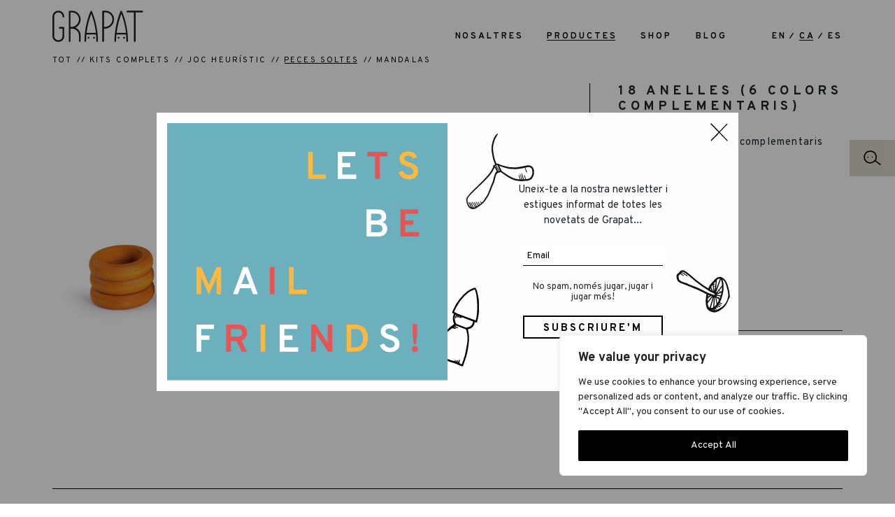

--- FILE ---
content_type: text/html; charset=UTF-8
request_url: https://www.grapat.eu/ca/products/18-anelles-6-colors-complementaris/
body_size: 21805
content:
<!DOCTYPE html>
<html lang="ca">
<head>
<!-- Google tag (gtag.js) -->
<script async src="https://www.googletagmanager.com/gtag/js?id=G-ST5XEXPTGJ"></script>
<script>
  window.dataLayer = window.dataLayer || [];
  function gtag(){dataLayer.push(arguments);}
  gtag('js', new Date());

  gtag('config', 'G-ST5XEXPTGJ');
</script>

	<link rel="apple-touch-icon" sizes="180x180" href="https://www.grapat.eu/app/themes/grapat/favicon/apple-touch-icon.png">
	<link rel="icon" type="image/png" sizes="32x32" href="https://www.grapat.eu/app/themes/grapat/favicon/favicon-32x32.png">
	<link rel="icon" type="image/png" sizes="16x16" href="https://www.grapat.eu/app/themes/grapat/favicon/favicon-16x16.png">
	<link rel="manifest" href="https://www.grapat.eu/app/themes/grapat/favicon/site.webmanifest">
	<link rel="mask-icon" href="https://www.grapat.eu/app/themes/grapat/favicon/safari-pinned-tab.svg" color="#5bbad5">
	<meta name="msapplication-TileColor" content="#da532c">
	<meta name="theme-color" content="#ffffff">

    <meta charset="UTF-8">
    <meta http-equiv="X-UA-Compatible" content="IE=edge">
    <meta name="viewport" content="width=device-width, initial-scale=1">

    <meta name='robots' content='index, follow, max-image-preview:large, max-snippet:-1, max-video-preview:-1' />

	<!-- This site is optimized with the Yoast SEO plugin v26.8 - https://yoast.com/product/yoast-seo-wordpress/ -->
	<title>18 Anelles (6 colors complementaris) - Grapat</title>
	<link rel="canonical" href="https://www.grapat.eu/ca/products/18-anelles-6-colors-complementaris/" />
	<meta property="og:locale" content="ca_ES" />
	<meta property="og:type" content="article" />
	<meta property="og:title" content="18 Anelles (6 colors complementaris) - Grapat" />
	<meta property="og:description" content="18 anelles en 6 colors complementaris" />
	<meta property="og:url" content="https://www.grapat.eu/ca/products/18-anelles-6-colors-complementaris/" />
	<meta property="og:site_name" content="Grapat" />
	<meta property="article:modified_time" content="2025-08-07T10:11:04+00:00" />
	<meta property="og:image" content="https://www.grapat.eu/app/uploads/2022/05/Art-16-156.jpg" />
	<meta property="og:image:width" content="1000" />
	<meta property="og:image:height" content="1000" />
	<meta property="og:image:type" content="image/jpeg" />
	<meta name="twitter:card" content="summary_large_image" />
	<meta name="twitter:label1" content="Temps estimat de lectura" />
	<meta name="twitter:data1" content="1 minut" />
	<script type="application/ld+json" class="yoast-schema-graph">{"@context":"https://schema.org","@graph":[{"@type":"WebPage","@id":"https://www.grapat.eu/ca/products/18-anelles-6-colors-complementaris/","url":"https://www.grapat.eu/ca/products/18-anelles-6-colors-complementaris/","name":"18 Anelles (6 colors complementaris) - Grapat","isPartOf":{"@id":"https://www.grapat.eu/ca/#website"},"primaryImageOfPage":{"@id":"https://www.grapat.eu/ca/products/18-anelles-6-colors-complementaris/#primaryimage"},"image":{"@id":"https://www.grapat.eu/ca/products/18-anelles-6-colors-complementaris/#primaryimage"},"thumbnailUrl":"https://www.grapat.eu/app/uploads/2022/05/Art-16-156.jpg","datePublished":"2022-05-20T13:41:25+00:00","dateModified":"2025-08-07T10:11:04+00:00","breadcrumb":{"@id":"https://www.grapat.eu/ca/products/18-anelles-6-colors-complementaris/#breadcrumb"},"inLanguage":"ca","potentialAction":[{"@type":"ReadAction","target":["https://www.grapat.eu/ca/products/18-anelles-6-colors-complementaris/"]}]},{"@type":"ImageObject","inLanguage":"ca","@id":"https://www.grapat.eu/ca/products/18-anelles-6-colors-complementaris/#primaryimage","url":"https://www.grapat.eu/app/uploads/2022/05/Art-16-156.jpg","contentUrl":"https://www.grapat.eu/app/uploads/2022/05/Art-16-156.jpg","width":1000,"height":1000},{"@type":"BreadcrumbList","@id":"https://www.grapat.eu/ca/products/18-anelles-6-colors-complementaris/#breadcrumb","itemListElement":[{"@type":"ListItem","position":1,"name":"Products","item":"https://www.grapat.eu/ca/products/"},{"@type":"ListItem","position":2,"name":"18 Anelles (6 colors complementaris)"}]},{"@type":"WebSite","@id":"https://www.grapat.eu/ca/#website","url":"https://www.grapat.eu/ca/","name":"Grapat","description":"Joguines","potentialAction":[{"@type":"SearchAction","target":{"@type":"EntryPoint","urlTemplate":"https://www.grapat.eu/ca/?s={search_term_string}"},"query-input":{"@type":"PropertyValueSpecification","valueRequired":true,"valueName":"search_term_string"}}],"inLanguage":"ca"}]}</script>
	<!-- / Yoast SEO plugin. -->


<link rel='dns-prefetch' href='//www.grapat.eu' />
<link rel='dns-prefetch' href='//cdn.jsdelivr.net' />
<link rel="alternate" title="oEmbed (JSON)" type="application/json+oembed" href="https://www.grapat.eu/ca/wp-json/oembed/1.0/embed?url=https%3A%2F%2Fwww.grapat.eu%2Fca%2Fproducts%2F18-anelles-6-colors-complementaris%2F" />
<link rel="alternate" title="oEmbed (XML)" type="text/xml+oembed" href="https://www.grapat.eu/ca/wp-json/oembed/1.0/embed?url=https%3A%2F%2Fwww.grapat.eu%2Fca%2Fproducts%2F18-anelles-6-colors-complementaris%2F&#038;format=xml" />
<style id='wp-img-auto-sizes-contain-inline-css' type='text/css'>
img:is([sizes=auto i],[sizes^="auto," i]){contain-intrinsic-size:3000px 1500px}
/*# sourceURL=wp-img-auto-sizes-contain-inline-css */
</style>
<link rel='stylesheet' id='sbi_styles-css' href='https://www.grapat.eu/app/modules/instagram-feed/css/sbi-styles.min.css?ver=6.10.0' type='text/css' media='all' />
<style id='wp-emoji-styles-inline-css' type='text/css'>

	img.wp-smiley, img.emoji {
		display: inline !important;
		border: none !important;
		box-shadow: none !important;
		height: 1em !important;
		width: 1em !important;
		margin: 0 0.07em !important;
		vertical-align: -0.1em !important;
		background: none !important;
		padding: 0 !important;
	}
/*# sourceURL=wp-emoji-styles-inline-css */
</style>
<link rel='stylesheet' id='wp-block-library-css' href='https://www.grapat.eu/wp-includes/css/dist/block-library/style.min.css?ver=6.9' type='text/css' media='all' />
<style id='wp-block-library-inline-css' type='text/css'>
/*wp_block_styles_on_demand_placeholder:6980cace278fd*/
/*# sourceURL=wp-block-library-inline-css */
</style>
<style id='classic-theme-styles-inline-css' type='text/css'>
/*! This file is auto-generated */
.wp-block-button__link{color:#fff;background-color:#32373c;border-radius:9999px;box-shadow:none;text-decoration:none;padding:calc(.667em + 2px) calc(1.333em + 2px);font-size:1.125em}.wp-block-file__button{background:#32373c;color:#fff;text-decoration:none}
/*# sourceURL=/wp-includes/css/classic-themes.min.css */
</style>
<link rel='stylesheet' id='wpml-legacy-horizontal-list-0-css' href='https://www.grapat.eu/app/modules/sitepress-multilingual-cms/templates/language-switchers/legacy-list-horizontal/style.min.css?ver=1' type='text/css' media='all' />
<link rel='stylesheet' id='yith-infs-style-css' href='https://www.grapat.eu/app/modules/yith-infinite-scrolling/assets/css/frontend.css?ver=2.4.0' type='text/css' media='all' />
<link rel='stylesheet' id='bootstrap5-css' href='https://cdn.jsdelivr.net/npm/bootstrap@5.1.3/dist/css/bootstrap.min.css?ver=6.9' type='text/css' media='all' />
<link rel='stylesheet' id='bootstrap5_icons-css' href='https://cdn.jsdelivr.net/npm/bootstrap-icons@1.8.3/font/bootstrap-icons.css?ver=6.9' type='text/css' media='all' />
<link rel='stylesheet' id='style-css' href='https://www.grapat.eu/app/themes/grapat/style.css?ver=6.9' type='text/css' media='all' />
<link rel='stylesheet' id='aos_css-css' href='https://www.grapat.eu/app/themes/grapat/assets/css/aos.css?ver=6.9' type='text/css' media='all' />
<style id='rocket-lazyload-inline-css' type='text/css'>
.rll-youtube-player{position:relative;padding-bottom:56.23%;height:0;overflow:hidden;max-width:100%;}.rll-youtube-player:focus-within{outline: 2px solid currentColor;outline-offset: 5px;}.rll-youtube-player iframe{position:absolute;top:0;left:0;width:100%;height:100%;z-index:100;background:0 0}.rll-youtube-player img{bottom:0;display:block;left:0;margin:auto;max-width:100%;width:100%;position:absolute;right:0;top:0;border:none;height:auto;-webkit-transition:.4s all;-moz-transition:.4s all;transition:.4s all}.rll-youtube-player img:hover{-webkit-filter:brightness(75%)}.rll-youtube-player .play{height:100%;width:100%;left:0;top:0;position:absolute;background:url(https://www.grapat.eu/app/modules/rocket-lazy-load/assets/img/youtube.png) no-repeat center;background-color: transparent !important;cursor:pointer;border:none;}
/*# sourceURL=rocket-lazyload-inline-css */
</style>
<script type="text/javascript" id="wpml-cookie-js-extra">
/* <![CDATA[ */
var wpml_cookies = {"wp-wpml_current_language":{"value":"ca","expires":1,"path":"/"}};
var wpml_cookies = {"wp-wpml_current_language":{"value":"ca","expires":1,"path":"/"}};
//# sourceURL=wpml-cookie-js-extra
/* ]]> */
</script>
<script type="text/javascript" src="https://www.grapat.eu/app/modules/sitepress-multilingual-cms/res/js/cookies/language-cookie.js?ver=486900" id="wpml-cookie-js" defer="defer" data-wp-strategy="defer"></script>
<script type="text/javascript" id="cookie-law-info-js-extra">
/* <![CDATA[ */
var _ckyConfig = {"_ipData":[],"_assetsURL":"https://www.grapat.eu/app/modules/cookie-law-info/lite/frontend/images/","_publicURL":"https://www.grapat.eu","_expiry":"365","_categories":[{"name":"Necessary","slug":"necessary","isNecessary":true,"ccpaDoNotSell":true,"cookies":[],"active":true,"defaultConsent":{"gdpr":true,"ccpa":true}},{"name":"Functional","slug":"functional","isNecessary":false,"ccpaDoNotSell":true,"cookies":[],"active":true,"defaultConsent":{"gdpr":false,"ccpa":false}},{"name":"Analytics","slug":"analytics","isNecessary":false,"ccpaDoNotSell":true,"cookies":[],"active":true,"defaultConsent":{"gdpr":false,"ccpa":false}},{"name":"Performance","slug":"performance","isNecessary":false,"ccpaDoNotSell":true,"cookies":[],"active":true,"defaultConsent":{"gdpr":false,"ccpa":false}},{"name":"Advertisement","slug":"advertisement","isNecessary":false,"ccpaDoNotSell":true,"cookies":[],"active":true,"defaultConsent":{"gdpr":false,"ccpa":false}}],"_activeLaw":"gdpr","_rootDomain":"","_block":"1","_showBanner":"1","_bannerConfig":{"settings":{"type":"box","preferenceCenterType":"popup","position":"bottom-right","applicableLaw":"gdpr"},"behaviours":{"reloadBannerOnAccept":false,"loadAnalyticsByDefault":false,"animations":{"onLoad":"animate","onHide":"sticky"}},"config":{"revisitConsent":{"status":false,"tag":"revisit-consent","position":"bottom-left","meta":{"url":"#"},"styles":{"background-color":"#0056A7"},"elements":{"title":{"type":"text","tag":"revisit-consent-title","status":true,"styles":{"color":"#0056a7"}}}},"preferenceCenter":{"toggle":{"status":true,"tag":"detail-category-toggle","type":"toggle","states":{"active":{"styles":{"background-color":"#1863DC"}},"inactive":{"styles":{"background-color":"#D0D5D2"}}}}},"categoryPreview":{"status":false,"toggle":{"status":true,"tag":"detail-category-preview-toggle","type":"toggle","states":{"active":{"styles":{"background-color":"#1863DC"}},"inactive":{"styles":{"background-color":"#D0D5D2"}}}}},"videoPlaceholder":{"status":true,"styles":{"background-color":"#000000","border-color":"#000000cc","color":"#ffffff"}},"readMore":{"status":false,"tag":"readmore-button","type":"link","meta":{"noFollow":true,"newTab":true},"styles":{"color":"#1863DC","background-color":"transparent","border-color":"transparent"}},"showMore":{"status":true,"tag":"show-desc-button","type":"button","styles":{"color":"#1863DC"}},"showLess":{"status":true,"tag":"hide-desc-button","type":"button","styles":{"color":"#1863DC"}},"alwaysActive":{"status":true,"tag":"always-active","styles":{"color":"#008000"}},"manualLinks":{"status":true,"tag":"manual-links","type":"link","styles":{"color":"#1863DC"}},"auditTable":{"status":true},"optOption":{"status":true,"toggle":{"status":true,"tag":"optout-option-toggle","type":"toggle","states":{"active":{"styles":{"background-color":"#1863dc"}},"inactive":{"styles":{"background-color":"#FFFFFF"}}}}}}},"_version":"3.3.9.1","_logConsent":"1","_tags":[{"tag":"accept-button","styles":{"color":"#FFFFFF","background-color":"#000000","border-color":"#000000"}},{"tag":"reject-button","styles":{"color":"#1863DC","background-color":"transparent","border-color":"#1863DC"}},{"tag":"settings-button","styles":{"color":"#1863DC","background-color":"transparent","border-color":"#1863DC"}},{"tag":"readmore-button","styles":{"color":"#1863DC","background-color":"transparent","border-color":"transparent"}},{"tag":"donotsell-button","styles":{"color":"#1863DC","background-color":"transparent","border-color":"transparent"}},{"tag":"show-desc-button","styles":{"color":"#1863DC"}},{"tag":"hide-desc-button","styles":{"color":"#1863DC"}},{"tag":"cky-always-active","styles":[]},{"tag":"cky-link","styles":[]},{"tag":"accept-button","styles":{"color":"#FFFFFF","background-color":"#000000","border-color":"#000000"}},{"tag":"revisit-consent","styles":{"background-color":"#0056A7"}}],"_shortCodes":[{"key":"cky_readmore","content":"\u003Ca href=\"#\" class=\"cky-policy\" aria-label=\"Cookie Policy\" target=\"_blank\" rel=\"noopener\" data-cky-tag=\"readmore-button\"\u003ECookie Policy\u003C/a\u003E","tag":"readmore-button","status":false,"attributes":{"rel":"nofollow","target":"_blank"}},{"key":"cky_show_desc","content":"\u003Cbutton class=\"cky-show-desc-btn\" data-cky-tag=\"show-desc-button\" aria-label=\"Show more\"\u003EShow more\u003C/button\u003E","tag":"show-desc-button","status":true,"attributes":[]},{"key":"cky_hide_desc","content":"\u003Cbutton class=\"cky-show-desc-btn\" data-cky-tag=\"hide-desc-button\" aria-label=\"Show less\"\u003EShow less\u003C/button\u003E","tag":"hide-desc-button","status":true,"attributes":[]},{"key":"cky_optout_show_desc","content":"[cky_optout_show_desc]","tag":"optout-show-desc-button","status":true,"attributes":[]},{"key":"cky_optout_hide_desc","content":"[cky_optout_hide_desc]","tag":"optout-hide-desc-button","status":true,"attributes":[]},{"key":"cky_category_toggle_label","content":"[cky_{{status}}_category_label] [cky_preference_{{category_slug}}_title]","tag":"","status":true,"attributes":[]},{"key":"cky_enable_category_label","content":"Enable","tag":"","status":true,"attributes":[]},{"key":"cky_disable_category_label","content":"Disable","tag":"","status":true,"attributes":[]},{"key":"cky_video_placeholder","content":"\u003Cdiv class=\"video-placeholder-normal\" data-cky-tag=\"video-placeholder\" id=\"[UNIQUEID]\"\u003E\u003Cp class=\"video-placeholder-text-normal\" data-cky-tag=\"placeholder-title\"\u003EPlease accept cookies to access this content\u003C/p\u003E\u003C/div\u003E","tag":"","status":true,"attributes":[]},{"key":"cky_enable_optout_label","content":"Enable","tag":"","status":true,"attributes":[]},{"key":"cky_disable_optout_label","content":"Disable","tag":"","status":true,"attributes":[]},{"key":"cky_optout_toggle_label","content":"[cky_{{status}}_optout_label] [cky_optout_option_title]","tag":"","status":true,"attributes":[]},{"key":"cky_optout_option_title","content":"Do Not Sell or Share My Personal Information","tag":"","status":true,"attributes":[]},{"key":"cky_optout_close_label","content":"Close","tag":"","status":true,"attributes":[]},{"key":"cky_preference_close_label","content":"Close","tag":"","status":true,"attributes":[]}],"_rtl":"","_language":"ca","_providersToBlock":[]};
var _ckyStyles = {"css":".cky-overlay{background: #000000; opacity: 0.4; position: fixed; top: 0; left: 0; width: 100%; height: 100%; z-index: 99999999;}.cky-hide{display: none;}.cky-btn-revisit-wrapper{display: flex; align-items: center; justify-content: center; background: #0056a7; width: 45px; height: 45px; border-radius: 50%; position: fixed; z-index: 999999; cursor: pointer;}.cky-revisit-bottom-left{bottom: 15px; left: 15px;}.cky-revisit-bottom-right{bottom: 15px; right: 15px;}.cky-btn-revisit-wrapper .cky-btn-revisit{display: flex; align-items: center; justify-content: center; background: none; border: none; cursor: pointer; position: relative; margin: 0; padding: 0;}.cky-btn-revisit-wrapper .cky-btn-revisit img{max-width: fit-content; margin: 0; height: 30px; width: 30px;}.cky-revisit-bottom-left:hover::before{content: attr(data-tooltip); position: absolute; background: #4e4b66; color: #ffffff; left: calc(100% + 7px); font-size: 12px; line-height: 16px; width: max-content; padding: 4px 8px; border-radius: 4px;}.cky-revisit-bottom-left:hover::after{position: absolute; content: \"\"; border: 5px solid transparent; left: calc(100% + 2px); border-left-width: 0; border-right-color: #4e4b66;}.cky-revisit-bottom-right:hover::before{content: attr(data-tooltip); position: absolute; background: #4e4b66; color: #ffffff; right: calc(100% + 7px); font-size: 12px; line-height: 16px; width: max-content; padding: 4px 8px; border-radius: 4px;}.cky-revisit-bottom-right:hover::after{position: absolute; content: \"\"; border: 5px solid transparent; right: calc(100% + 2px); border-right-width: 0; border-left-color: #4e4b66;}.cky-revisit-hide{display: none;}.cky-consent-container{position: fixed; width: 440px; box-sizing: border-box; z-index: 9999999; border-radius: 6px;}.cky-consent-container .cky-consent-bar{background: #ffffff; border: 1px solid; padding: 20px 26px; box-shadow: 0 -1px 10px 0 #acabab4d; border-radius: 6px;}.cky-box-bottom-left{bottom: 40px; left: 40px;}.cky-box-bottom-right{bottom: 40px; right: 40px;}.cky-box-top-left{top: 40px; left: 40px;}.cky-box-top-right{top: 40px; right: 40px;}.cky-custom-brand-logo-wrapper .cky-custom-brand-logo{width: 100px; height: auto; margin: 0 0 12px 0;}.cky-notice .cky-title{color: #212121; font-weight: 700; font-size: 18px; line-height: 24px; margin: 0 0 12px 0;}.cky-notice-des *,.cky-preference-content-wrapper *,.cky-accordion-header-des *,.cky-gpc-wrapper .cky-gpc-desc *{font-size: 14px;}.cky-notice-des{color: #212121; font-size: 14px; line-height: 24px; font-weight: 400;}.cky-notice-des img{height: 25px; width: 25px;}.cky-consent-bar .cky-notice-des p,.cky-gpc-wrapper .cky-gpc-desc p,.cky-preference-body-wrapper .cky-preference-content-wrapper p,.cky-accordion-header-wrapper .cky-accordion-header-des p,.cky-cookie-des-table li div:last-child p{color: inherit; margin-top: 0; overflow-wrap: break-word;}.cky-notice-des P:last-child,.cky-preference-content-wrapper p:last-child,.cky-cookie-des-table li div:last-child p:last-child,.cky-gpc-wrapper .cky-gpc-desc p:last-child{margin-bottom: 0;}.cky-notice-des a.cky-policy,.cky-notice-des button.cky-policy{font-size: 14px; color: #1863dc; white-space: nowrap; cursor: pointer; background: transparent; border: 1px solid; text-decoration: underline;}.cky-notice-des button.cky-policy{padding: 0;}.cky-notice-des a.cky-policy:focus-visible,.cky-notice-des button.cky-policy:focus-visible,.cky-preference-content-wrapper .cky-show-desc-btn:focus-visible,.cky-accordion-header .cky-accordion-btn:focus-visible,.cky-preference-header .cky-btn-close:focus-visible,.cky-switch input[type=\"checkbox\"]:focus-visible,.cky-footer-wrapper a:focus-visible,.cky-btn:focus-visible{outline: 2px solid #1863dc; outline-offset: 2px;}.cky-btn:focus:not(:focus-visible),.cky-accordion-header .cky-accordion-btn:focus:not(:focus-visible),.cky-preference-content-wrapper .cky-show-desc-btn:focus:not(:focus-visible),.cky-btn-revisit-wrapper .cky-btn-revisit:focus:not(:focus-visible),.cky-preference-header .cky-btn-close:focus:not(:focus-visible),.cky-consent-bar .cky-banner-btn-close:focus:not(:focus-visible){outline: 0;}button.cky-show-desc-btn:not(:hover):not(:active){color: #1863dc; background: transparent;}button.cky-accordion-btn:not(:hover):not(:active),button.cky-banner-btn-close:not(:hover):not(:active),button.cky-btn-revisit:not(:hover):not(:active),button.cky-btn-close:not(:hover):not(:active){background: transparent;}.cky-consent-bar button:hover,.cky-modal.cky-modal-open button:hover,.cky-consent-bar button:focus,.cky-modal.cky-modal-open button:focus{text-decoration: none;}.cky-notice-btn-wrapper{display: flex; justify-content: flex-start; align-items: center; flex-wrap: wrap; margin-top: 16px;}.cky-notice-btn-wrapper .cky-btn{text-shadow: none; box-shadow: none;}.cky-btn{flex: auto; max-width: 100%; font-size: 14px; font-family: inherit; line-height: 24px; padding: 8px; font-weight: 500; margin: 0 8px 0 0; border-radius: 2px; cursor: pointer; text-align: center; text-transform: none; min-height: 0;}.cky-btn:hover{opacity: 0.8;}.cky-btn-customize{color: #1863dc; background: transparent; border: 2px solid #1863dc;}.cky-btn-reject{color: #1863dc; background: transparent; border: 2px solid #1863dc;}.cky-btn-accept{background: #1863dc; color: #ffffff; border: 2px solid #1863dc;}.cky-btn:last-child{margin-right: 0;}@media (max-width: 576px){.cky-box-bottom-left{bottom: 0; left: 0;}.cky-box-bottom-right{bottom: 0; right: 0;}.cky-box-top-left{top: 0; left: 0;}.cky-box-top-right{top: 0; right: 0;}}@media (max-width: 440px){.cky-box-bottom-left, .cky-box-bottom-right, .cky-box-top-left, .cky-box-top-right{width: 100%; max-width: 100%;}.cky-consent-container .cky-consent-bar{padding: 20px 0;}.cky-custom-brand-logo-wrapper, .cky-notice .cky-title, .cky-notice-des, .cky-notice-btn-wrapper{padding: 0 24px;}.cky-notice-des{max-height: 40vh; overflow-y: scroll;}.cky-notice-btn-wrapper{flex-direction: column; margin-top: 0;}.cky-btn{width: 100%; margin: 10px 0 0 0;}.cky-notice-btn-wrapper .cky-btn-customize{order: 2;}.cky-notice-btn-wrapper .cky-btn-reject{order: 3;}.cky-notice-btn-wrapper .cky-btn-accept{order: 1; margin-top: 16px;}}@media (max-width: 352px){.cky-notice .cky-title{font-size: 16px;}.cky-notice-des *{font-size: 12px;}.cky-notice-des, .cky-btn{font-size: 12px;}}.cky-modal.cky-modal-open{display: flex; visibility: visible; -webkit-transform: translate(-50%, -50%); -moz-transform: translate(-50%, -50%); -ms-transform: translate(-50%, -50%); -o-transform: translate(-50%, -50%); transform: translate(-50%, -50%); top: 50%; left: 50%; transition: all 1s ease;}.cky-modal{box-shadow: 0 32px 68px rgba(0, 0, 0, 0.3); margin: 0 auto; position: fixed; max-width: 100%; background: #ffffff; top: 50%; box-sizing: border-box; border-radius: 6px; z-index: 999999999; color: #212121; -webkit-transform: translate(-50%, 100%); -moz-transform: translate(-50%, 100%); -ms-transform: translate(-50%, 100%); -o-transform: translate(-50%, 100%); transform: translate(-50%, 100%); visibility: hidden; transition: all 0s ease;}.cky-preference-center{max-height: 79vh; overflow: hidden; width: 845px; overflow: hidden; flex: 1 1 0; display: flex; flex-direction: column; border-radius: 6px;}.cky-preference-header{display: flex; align-items: center; justify-content: space-between; padding: 22px 24px; border-bottom: 1px solid;}.cky-preference-header .cky-preference-title{font-size: 18px; font-weight: 700; line-height: 24px;}.cky-preference-header .cky-btn-close{margin: 0; cursor: pointer; vertical-align: middle; padding: 0; background: none; border: none; width: auto; height: auto; min-height: 0; line-height: 0; text-shadow: none; box-shadow: none;}.cky-preference-header .cky-btn-close img{margin: 0; height: 10px; width: 10px;}.cky-preference-body-wrapper{padding: 0 24px; flex: 1; overflow: auto; box-sizing: border-box;}.cky-preference-content-wrapper,.cky-gpc-wrapper .cky-gpc-desc{font-size: 14px; line-height: 24px; font-weight: 400; padding: 12px 0;}.cky-preference-content-wrapper{border-bottom: 1px solid;}.cky-preference-content-wrapper img{height: 25px; width: 25px;}.cky-preference-content-wrapper .cky-show-desc-btn{font-size: 14px; font-family: inherit; color: #1863dc; text-decoration: none; line-height: 24px; padding: 0; margin: 0; white-space: nowrap; cursor: pointer; background: transparent; border-color: transparent; text-transform: none; min-height: 0; text-shadow: none; box-shadow: none;}.cky-accordion-wrapper{margin-bottom: 10px;}.cky-accordion{border-bottom: 1px solid;}.cky-accordion:last-child{border-bottom: none;}.cky-accordion .cky-accordion-item{display: flex; margin-top: 10px;}.cky-accordion .cky-accordion-body{display: none;}.cky-accordion.cky-accordion-active .cky-accordion-body{display: block; padding: 0 22px; margin-bottom: 16px;}.cky-accordion-header-wrapper{cursor: pointer; width: 100%;}.cky-accordion-item .cky-accordion-header{display: flex; justify-content: space-between; align-items: center;}.cky-accordion-header .cky-accordion-btn{font-size: 16px; font-family: inherit; color: #212121; line-height: 24px; background: none; border: none; font-weight: 700; padding: 0; margin: 0; cursor: pointer; text-transform: none; min-height: 0; text-shadow: none; box-shadow: none;}.cky-accordion-header .cky-always-active{color: #008000; font-weight: 600; line-height: 24px; font-size: 14px;}.cky-accordion-header-des{font-size: 14px; line-height: 24px; margin: 10px 0 16px 0;}.cky-accordion-chevron{margin-right: 22px; position: relative; cursor: pointer;}.cky-accordion-chevron-hide{display: none;}.cky-accordion .cky-accordion-chevron i::before{content: \"\"; position: absolute; border-right: 1.4px solid; border-bottom: 1.4px solid; border-color: inherit; height: 6px; width: 6px; -webkit-transform: rotate(-45deg); -moz-transform: rotate(-45deg); -ms-transform: rotate(-45deg); -o-transform: rotate(-45deg); transform: rotate(-45deg); transition: all 0.2s ease-in-out; top: 8px;}.cky-accordion.cky-accordion-active .cky-accordion-chevron i::before{-webkit-transform: rotate(45deg); -moz-transform: rotate(45deg); -ms-transform: rotate(45deg); -o-transform: rotate(45deg); transform: rotate(45deg);}.cky-audit-table{background: #f4f4f4; border-radius: 6px;}.cky-audit-table .cky-empty-cookies-text{color: inherit; font-size: 12px; line-height: 24px; margin: 0; padding: 10px;}.cky-audit-table .cky-cookie-des-table{font-size: 12px; line-height: 24px; font-weight: normal; padding: 15px 10px; border-bottom: 1px solid; border-bottom-color: inherit; margin: 0;}.cky-audit-table .cky-cookie-des-table:last-child{border-bottom: none;}.cky-audit-table .cky-cookie-des-table li{list-style-type: none; display: flex; padding: 3px 0;}.cky-audit-table .cky-cookie-des-table li:first-child{padding-top: 0;}.cky-cookie-des-table li div:first-child{width: 100px; font-weight: 600; word-break: break-word; word-wrap: break-word;}.cky-cookie-des-table li div:last-child{flex: 1; word-break: break-word; word-wrap: break-word; margin-left: 8px;}.cky-footer-shadow{display: block; width: 100%; height: 40px; background: linear-gradient(180deg, rgba(255, 255, 255, 0) 0%, #ffffff 100%); position: absolute; bottom: calc(100% - 1px);}.cky-footer-wrapper{position: relative;}.cky-prefrence-btn-wrapper{display: flex; flex-wrap: wrap; align-items: center; justify-content: center; padding: 22px 24px; border-top: 1px solid;}.cky-prefrence-btn-wrapper .cky-btn{flex: auto; max-width: 100%; text-shadow: none; box-shadow: none;}.cky-btn-preferences{color: #1863dc; background: transparent; border: 2px solid #1863dc;}.cky-preference-header,.cky-preference-body-wrapper,.cky-preference-content-wrapper,.cky-accordion-wrapper,.cky-accordion,.cky-accordion-wrapper,.cky-footer-wrapper,.cky-prefrence-btn-wrapper{border-color: inherit;}@media (max-width: 845px){.cky-modal{max-width: calc(100% - 16px);}}@media (max-width: 576px){.cky-modal{max-width: 100%;}.cky-preference-center{max-height: 100vh;}.cky-prefrence-btn-wrapper{flex-direction: column;}.cky-accordion.cky-accordion-active .cky-accordion-body{padding-right: 0;}.cky-prefrence-btn-wrapper .cky-btn{width: 100%; margin: 10px 0 0 0;}.cky-prefrence-btn-wrapper .cky-btn-reject{order: 3;}.cky-prefrence-btn-wrapper .cky-btn-accept{order: 1; margin-top: 0;}.cky-prefrence-btn-wrapper .cky-btn-preferences{order: 2;}}@media (max-width: 425px){.cky-accordion-chevron{margin-right: 15px;}.cky-notice-btn-wrapper{margin-top: 0;}.cky-accordion.cky-accordion-active .cky-accordion-body{padding: 0 15px;}}@media (max-width: 352px){.cky-preference-header .cky-preference-title{font-size: 16px;}.cky-preference-header{padding: 16px 24px;}.cky-preference-content-wrapper *, .cky-accordion-header-des *{font-size: 12px;}.cky-preference-content-wrapper, .cky-preference-content-wrapper .cky-show-more, .cky-accordion-header .cky-always-active, .cky-accordion-header-des, .cky-preference-content-wrapper .cky-show-desc-btn, .cky-notice-des a.cky-policy{font-size: 12px;}.cky-accordion-header .cky-accordion-btn{font-size: 14px;}}.cky-switch{display: flex;}.cky-switch input[type=\"checkbox\"]{position: relative; width: 44px; height: 24px; margin: 0; background: #d0d5d2; -webkit-appearance: none; border-radius: 50px; cursor: pointer; outline: 0; border: none; top: 0;}.cky-switch input[type=\"checkbox\"]:checked{background: #1863dc;}.cky-switch input[type=\"checkbox\"]:before{position: absolute; content: \"\"; height: 20px; width: 20px; left: 2px; bottom: 2px; border-radius: 50%; background-color: white; -webkit-transition: 0.4s; transition: 0.4s; margin: 0;}.cky-switch input[type=\"checkbox\"]:after{display: none;}.cky-switch input[type=\"checkbox\"]:checked:before{-webkit-transform: translateX(20px); -ms-transform: translateX(20px); transform: translateX(20px);}@media (max-width: 425px){.cky-switch input[type=\"checkbox\"]{width: 38px; height: 21px;}.cky-switch input[type=\"checkbox\"]:before{height: 17px; width: 17px;}.cky-switch input[type=\"checkbox\"]:checked:before{-webkit-transform: translateX(17px); -ms-transform: translateX(17px); transform: translateX(17px);}}.cky-consent-bar .cky-banner-btn-close{position: absolute; right: 9px; top: 5px; background: none; border: none; cursor: pointer; padding: 0; margin: 0; min-height: 0; line-height: 0; height: auto; width: auto; text-shadow: none; box-shadow: none;}.cky-consent-bar .cky-banner-btn-close img{height: 9px; width: 9px; margin: 0;}.cky-notice-group{font-size: 14px; line-height: 24px; font-weight: 400; color: #212121;}.cky-notice-btn-wrapper .cky-btn-do-not-sell{font-size: 14px; line-height: 24px; padding: 6px 0; margin: 0; font-weight: 500; background: none; border-radius: 2px; border: none; cursor: pointer; text-align: left; color: #1863dc; background: transparent; border-color: transparent; box-shadow: none; text-shadow: none;}.cky-consent-bar .cky-banner-btn-close:focus-visible,.cky-notice-btn-wrapper .cky-btn-do-not-sell:focus-visible,.cky-opt-out-btn-wrapper .cky-btn:focus-visible,.cky-opt-out-checkbox-wrapper input[type=\"checkbox\"].cky-opt-out-checkbox:focus-visible{outline: 2px solid #1863dc; outline-offset: 2px;}@media (max-width: 440px){.cky-consent-container{width: 100%;}}@media (max-width: 352px){.cky-notice-des a.cky-policy, .cky-notice-btn-wrapper .cky-btn-do-not-sell{font-size: 12px;}}.cky-opt-out-wrapper{padding: 12px 0;}.cky-opt-out-wrapper .cky-opt-out-checkbox-wrapper{display: flex; align-items: center;}.cky-opt-out-checkbox-wrapper .cky-opt-out-checkbox-label{font-size: 16px; font-weight: 700; line-height: 24px; margin: 0 0 0 12px; cursor: pointer;}.cky-opt-out-checkbox-wrapper input[type=\"checkbox\"].cky-opt-out-checkbox{background-color: #ffffff; border: 1px solid black; width: 20px; height: 18.5px; margin: 0; -webkit-appearance: none; position: relative; display: flex; align-items: center; justify-content: center; border-radius: 2px; cursor: pointer;}.cky-opt-out-checkbox-wrapper input[type=\"checkbox\"].cky-opt-out-checkbox:checked{background-color: #1863dc; border: none;}.cky-opt-out-checkbox-wrapper input[type=\"checkbox\"].cky-opt-out-checkbox:checked::after{left: 6px; bottom: 4px; width: 7px; height: 13px; border: solid #ffffff; border-width: 0 3px 3px 0; border-radius: 2px; -webkit-transform: rotate(45deg); -ms-transform: rotate(45deg); transform: rotate(45deg); content: \"\"; position: absolute; box-sizing: border-box;}.cky-opt-out-checkbox-wrapper.cky-disabled .cky-opt-out-checkbox-label,.cky-opt-out-checkbox-wrapper.cky-disabled input[type=\"checkbox\"].cky-opt-out-checkbox{cursor: no-drop;}.cky-gpc-wrapper{margin: 0 0 0 32px;}.cky-footer-wrapper .cky-opt-out-btn-wrapper{display: flex; flex-wrap: wrap; align-items: center; justify-content: center; padding: 22px 24px;}.cky-opt-out-btn-wrapper .cky-btn{flex: auto; max-width: 100%; text-shadow: none; box-shadow: none;}.cky-opt-out-btn-wrapper .cky-btn-cancel{border: 1px solid #dedfe0; background: transparent; color: #858585;}.cky-opt-out-btn-wrapper .cky-btn-confirm{background: #1863dc; color: #ffffff; border: 1px solid #1863dc;}@media (max-width: 352px){.cky-opt-out-checkbox-wrapper .cky-opt-out-checkbox-label{font-size: 14px;}.cky-gpc-wrapper .cky-gpc-desc, .cky-gpc-wrapper .cky-gpc-desc *{font-size: 12px;}.cky-opt-out-checkbox-wrapper input[type=\"checkbox\"].cky-opt-out-checkbox{width: 16px; height: 16px;}.cky-opt-out-checkbox-wrapper input[type=\"checkbox\"].cky-opt-out-checkbox:checked::after{left: 5px; bottom: 4px; width: 3px; height: 9px;}.cky-gpc-wrapper{margin: 0 0 0 28px;}}.video-placeholder-youtube{background-size: 100% 100%; background-position: center; background-repeat: no-repeat; background-color: #b2b0b059; position: relative; display: flex; align-items: center; justify-content: center; max-width: 100%;}.video-placeholder-text-youtube{text-align: center; align-items: center; padding: 10px 16px; background-color: #000000cc; color: #ffffff; border: 1px solid; border-radius: 2px; cursor: pointer;}.video-placeholder-normal{background-image: url(\"/wp-content/plugins/cookie-law-info/lite/frontend/images/placeholder.svg\"); background-size: 80px; background-position: center; background-repeat: no-repeat; background-color: #b2b0b059; position: relative; display: flex; align-items: flex-end; justify-content: center; max-width: 100%;}.video-placeholder-text-normal{align-items: center; padding: 10px 16px; text-align: center; border: 1px solid; border-radius: 2px; cursor: pointer;}.cky-rtl{direction: rtl; text-align: right;}.cky-rtl .cky-banner-btn-close{left: 9px; right: auto;}.cky-rtl .cky-notice-btn-wrapper .cky-btn:last-child{margin-right: 8px;}.cky-rtl .cky-notice-btn-wrapper .cky-btn:first-child{margin-right: 0;}.cky-rtl .cky-notice-btn-wrapper{margin-left: 0; margin-right: 15px;}.cky-rtl .cky-prefrence-btn-wrapper .cky-btn{margin-right: 8px;}.cky-rtl .cky-prefrence-btn-wrapper .cky-btn:first-child{margin-right: 0;}.cky-rtl .cky-accordion .cky-accordion-chevron i::before{border: none; border-left: 1.4px solid; border-top: 1.4px solid; left: 12px;}.cky-rtl .cky-accordion.cky-accordion-active .cky-accordion-chevron i::before{-webkit-transform: rotate(-135deg); -moz-transform: rotate(-135deg); -ms-transform: rotate(-135deg); -o-transform: rotate(-135deg); transform: rotate(-135deg);}@media (max-width: 768px){.cky-rtl .cky-notice-btn-wrapper{margin-right: 0;}}@media (max-width: 576px){.cky-rtl .cky-notice-btn-wrapper .cky-btn:last-child{margin-right: 0;}.cky-rtl .cky-prefrence-btn-wrapper .cky-btn{margin-right: 0;}.cky-rtl .cky-accordion.cky-accordion-active .cky-accordion-body{padding: 0 22px 0 0;}}@media (max-width: 425px){.cky-rtl .cky-accordion.cky-accordion-active .cky-accordion-body{padding: 0 15px 0 0;}}.cky-rtl .cky-opt-out-btn-wrapper .cky-btn{margin-right: 12px;}.cky-rtl .cky-opt-out-btn-wrapper .cky-btn:first-child{margin-right: 0;}.cky-rtl .cky-opt-out-checkbox-wrapper .cky-opt-out-checkbox-label{margin: 0 12px 0 0;}"};
//# sourceURL=cookie-law-info-js-extra
/* ]]> */
</script>
<script type="text/javascript" src="https://www.grapat.eu/app/modules/cookie-law-info/lite/frontend/js/script.min.js?ver=3.3.9.1" id="cookie-law-info-js"></script>
<script type="text/javascript" src="https://www.grapat.eu/wp-includes/js/jquery/jquery.min.js?ver=3.7.1" id="jquery-core-js"></script>
<script type="text/javascript" src="https://www.grapat.eu/wp-includes/js/jquery/jquery-migrate.min.js?ver=3.4.1" id="jquery-migrate-js"></script>
<link rel="https://api.w.org/" href="https://www.grapat.eu/ca/wp-json/" /><link rel="EditURI" type="application/rsd+xml" title="RSD" href="https://www.grapat.eu/xmlrpc.php?rsd" />
<meta name="generator" content="WordPress 6.9" />
<link rel='shortlink' href='https://www.grapat.eu/ca/?p=1779' />
<style id="cky-style-inline">[data-cky-tag]{visibility:hidden;}</style><meta name="generator" content="WPML ver:4.8.6 stt:8,1,2;" />
<meta name="generator" content="Elementor 3.28.1; features: additional_custom_breakpoints, e_local_google_fonts; settings: css_print_method-external, google_font-enabled, font_display-auto">
			<style>
				.e-con.e-parent:nth-of-type(n+4):not(.e-lazyloaded):not(.e-no-lazyload),
				.e-con.e-parent:nth-of-type(n+4):not(.e-lazyloaded):not(.e-no-lazyload) * {
					background-image: none !important;
				}
				@media screen and (max-height: 1024px) {
					.e-con.e-parent:nth-of-type(n+3):not(.e-lazyloaded):not(.e-no-lazyload),
					.e-con.e-parent:nth-of-type(n+3):not(.e-lazyloaded):not(.e-no-lazyload) * {
						background-image: none !important;
					}
				}
				@media screen and (max-height: 640px) {
					.e-con.e-parent:nth-of-type(n+2):not(.e-lazyloaded):not(.e-no-lazyload),
					.e-con.e-parent:nth-of-type(n+2):not(.e-lazyloaded):not(.e-no-lazyload) * {
						background-image: none !important;
					}
				}
			</style>
			<noscript><style id="rocket-lazyload-nojs-css">.rll-youtube-player, [data-lazy-src]{display:none !important;}</style></noscript>
</head>
<body class="wp-singular products-template-default single single-products postid-1779 wp-theme-grapat lang-ca elementor-default elementor-kit-21" >
	
	
<!-- BOTONS TOP -->
	<div class="top">
		<a onclick="topFunction()"><img src="data:image/svg+xml,%3Csvg%20xmlns='http://www.w3.org/2000/svg'%20viewBox='0%200%200%200'%3E%3C/svg%3E" data-lazy-src="https://www.grapat.eu/app/themes/grapat/assets/img/top.svg"><noscript><img src="https://www.grapat.eu/app/themes/grapat/assets/img/top.svg"></noscript></a>
	</div>
	<div class="top-mbl d-md-none">
  		<a onclick="topFunction()"><img src="data:image/svg+xml,%3Csvg%20xmlns='http://www.w3.org/2000/svg'%20viewBox='0%200%200%200'%3E%3C/svg%3E" data-lazy-src="https://www.grapat.eu/app/themes/grapat/assets/img/top_mbl.svg"><noscript><img src="https://www.grapat.eu/app/themes/grapat/assets/img/top_mbl.svg"></noscript></a>
	</div>
<!-- FINAL BOTONS TOP -->
	
	
<!-- SEARCHBOX LATERAL -->
	<div class="search-box d-none d-lg-block">
		<div class="search-btn">
				<span><img class="search-img" src="data:image/svg+xml,%3Csvg%20xmlns='http://www.w3.org/2000/svg'%20viewBox='0%200%200%200'%3E%3C/svg%3E"" data-lazy-src="https://www.grapat.eu/app/themes/grapat/assets/img/lupa-search.png"><noscript><img class="search-img" src="https://www.grapat.eu/app/themes/grapat/assets/img/lupa-search.png""></noscript></span>
			</div>
		<div class="search-content">
			
			<span class="close-search"><img src="data:image/svg+xml,%3Csvg%20xmlns='http://www.w3.org/2000/svg'%20viewBox='0%200%200%200'%3E%3C/svg%3E" data-lazy-src="https://www.grapat.eu/app/themes/grapat/assets/img/i-close.svg"><noscript><img src="https://www.grapat.eu/app/themes/grapat/assets/img/i-close.svg"></noscript></span>
			
			<img class="typo-search" src="data:image/svg+xml,%3Csvg%20xmlns='http://www.w3.org/2000/svg'%20viewBox='0%200%200%200'%3E%3C/svg%3E" data-lazy-src="https://www.grapat.eu/app/themes/grapat/assets/img/Typography_search.svg"><noscript><img class="typo-search" src="https://www.grapat.eu/app/themes/grapat/assets/img/Typography_search.svg"></noscript>
			<form role="search" method="get" id="searchform" class="searchform" action="https://www.grapat.eu/ca//">
					<div>
						<input type="text" value="" placeholder="Escriu el que busques..." name="s" id="s">
						<input type="submit" id="searchsubmit" value="Cerca">
					</div>
				</form>
		</div>
		
	</div>
<!-- FINAL SEARCH BOX LATERAL -->


	
<header>
	<!-- HEADER NO SCROLL -->
	<div class="theheader">
		<div class="container">
			<div class="row">
				<div class="col-xxl-6 col-lg-3 col-md-4 col-4 d-flex align-items-end">
					
					<a class="logo" href="https://www.grapat.eu/ca/">
						<div href="https://www.grapat.eu/ca/" class="linklogo"></div>
						<object type="image/svg+xml" data="https://www.grapat.eu/app/themes/grapat/assets/img/grapat_logo.svg" class="logotop" ></object></a>							
					
					<div class="submenu d-none d-xxl-flex">
						<div class="breadcrumb"><a href="https://www.grapat.eu/ca/products/">TOT</a><a class="" href="https://www.grapat.eu/ca/product-category/kits-complets/">Kits complets</a><a class="" href="https://www.grapat.eu/ca/product-category/joc-heuristic/">Joc heurístic</a><a class="active" href="https://www.grapat.eu/ca/product-category/peces-soltes/">Peces soltes</a><a class="" href="https://www.grapat.eu/ca/product-category/mandalas-ca/">Mandalas</a></div>					</div>
				</div>
				
				<div class="col-4 d-flex align-items-center d-lg-none justify-content-center">
					<div class="pagetitle">PRODUCTS</div>
				</div>
				
				
				<div class="col-xxl-6 col-lg-9 d-none d-lg-flex align-items-end justify-content-end">
	<div class="">
			<nav class="main-menu menu"><ul id="menu-menu-1-ca" class="menu"><li id="menu-item-8328" class="link-about menu-item menu-item-type-custom menu-item-object-custom menu-item-8328"><a href="https://www.grapat.eu/#about-us">Nosaltres</a></li>
<li id="menu-item-8081" class="menu-item menu-item-type-post_type_archive menu-item-object-products menu-item-8081 current-menu-item"><a href="https://www.grapat.eu/ca/products/">Productes</a></li>
<li id="menu-item-10906" class="menu-item menu-item-type-custom menu-item-object-custom menu-item-10906"><a target="_blank" href="https://shop.grapat.eu/ca/2-home">Shop</a></li>
<li id="menu-item-8073" class="menu-item menu-item-type-post_type menu-item-object-page current_page_parent menu-item-8073"><a href="https://www.grapat.eu/ca/noticies/">Blog</a></li>
</ul></nav>	</div>
	<div class="idiomas  d-none d-lg-block">
		<nav class="menu">
			<ul class="menu">
				<li class="lang_en">
					<a href="https://www.grapat.eu/products/18-rings-6-complementary-colors/">EN</a>
				</li>
				<li class="lang_ca">
					<a href="https://www.grapat.eu/ca/products/18-anelles-6-colors-complementaris/">CA</a>
				</li>
				<li class="lang_es">
					<a href="https://www.grapat.eu/es/products/18-anillas-6-colores-complementarios/">ES</a>
				</li>
			</ul>
		</nav>
	</div>
</div>


<div class="col-4 d-flex d-lg-none align-items-center justify-content-end">
	<nav class="navbar navbar-light">
		<button id="ToogleMenu" class="navbar-toggler collapsed ToogleMenu" type="button" data-bs-toggle="collapse" data-bs-target="#Hmenu-top" aria-controls="Hmenu-top" aria-expanded="false" aria-label="Obrir i tancar navegació movil">
			<img class="h-menu" src="data:image/svg+xml,%3Csvg%20xmlns='http://www.w3.org/2000/svg'%20viewBox='0%200%200%200'%3E%3C/svg%3E" alt="menu hamburguesa" data-lazy-src="https://www.grapat.eu/app/themes/grapat/assets/img/menu-h.svg"><noscript><img class="h-menu" src="https://www.grapat.eu/app/themes/grapat/assets/img/menu-h.svg" alt="menu hamburguesa"></noscript>
			<img class="x-menu d-none" src="data:image/svg+xml,%3Csvg%20xmlns='http://www.w3.org/2000/svg'%20viewBox='0%200%200%200'%3E%3C/svg%3E" alt="menu x" data-lazy-src="https://www.grapat.eu/app/themes/grapat/assets/img/x-menu.svg"><noscript><img class="x-menu d-none" src="https://www.grapat.eu/app/themes/grapat/assets/img/x-menu.svg" alt="menu x"></noscript>
		</button>
	</nav>
</div>

<div class="abs-menu collapse" id="Hmenu-top">
	<div class="main-menu menu"><ul id="menu-menu-1-ca-1" class="menu"><li class="link-about menu-item menu-item-type-custom menu-item-object-custom menu-item-8328"><a href="https://www.grapat.eu/#about-us">Nosaltres</a></li>
<li class="menu-item menu-item-type-post_type_archive menu-item-object-products menu-item-8081 current-menu-item"><a href="https://www.grapat.eu/ca/products/">Productes</a></li>
<li class="menu-item menu-item-type-custom menu-item-object-custom menu-item-10906"><a target="_blank" href="https://shop.grapat.eu/ca/2-home">Shop</a></li>
<li class="menu-item menu-item-type-post_type menu-item-object-page current_page_parent menu-item-8073"><a href="https://www.grapat.eu/ca/noticies/">Blog</a></li>
</ul></div>	<div class="idiomas">
		<nav class="menu">
			<ul class="menu">
				<li class="lang_mvl_en">
					<a href="https://www.grapat.eu/products/18-rings-6-complementary-colors/">EN</a>
				</li>
				<li class="lang_mvl_ca">
					<a href="https://www.grapat.eu/ca/products/18-anelles-6-colors-complementaris/">CA</a>
				</li>
				<li class="lang_mvl_es">
					<a href="https://www.grapat.eu/es/products/18-anillas-6-colores-complementarios/">ES</a>
				</li>
			</ul>
		</nav>
	</div>
	<div class="search-content">
		<img class="typo-search" src="data:image/svg+xml,%3Csvg%20xmlns='http://www.w3.org/2000/svg'%20viewBox='0%200%200%200'%3E%3C/svg%3E" data-lazy-src="https://www.grapat.eu/app/themes/grapat/assets/img/Typography_search.svg"><noscript><img class="typo-search" src="https://www.grapat.eu/app/themes/grapat/assets/img/Typography_search.svg"></noscript>
		<form role="search" method="get" id="searchform" class="searchform" action="https://www.grapat.eu/ca//">
			<div>
				<input type="text" value="" placeholder="Escriu el que busques..." name="s" id="s">
				<input type="submit" id="searchsubmit" value="Cerca">
			</div>
		</form>
	</div>	
	
</div>			</div>
						<div class="row">
				<div class="submenu-bottom d-block d-xxl-none">
					<div class="breadcrumb"><a href="https://www.grapat.eu/ca/products/">TOT</a><a class="" href="https://www.grapat.eu/ca/product-category/kits-complets/">Kits complets</a><a class="" href="https://www.grapat.eu/ca/product-category/joc-heuristic/">Joc heurístic</a><a class="active" href="https://www.grapat.eu/ca/product-category/peces-soltes/">Peces soltes</a><a class="" href="https://www.grapat.eu/ca/product-category/mandalas-ca/">Mandalas</a></div>				</div>
			</div>
					</div>
	</div>
	<!-- FI HEADER NO SCROLL -->

	<div class="headerscroll">		
		<div class="container">
			<div class="row">
				<div class="col-xxl-6 col-lg-3 col-md-4 col-4 d-flex align-items-center">
					
					<a class="logo" href="https://www.grapat.eu/ca/"><div href="https://www.grapat.eu/ca/" class="linklogo"></div><object type="image/svg+xml" data="https://www.grapat.eu/app/themes/grapat/assets/img/eyes.svg"></object></a>							
					
					<div class="submenu d-none d-xxl-flex">
						<div class="breadcrumb"><a href="https://www.grapat.eu/ca/products/">TOT</a><a class="" href="https://www.grapat.eu/ca/product-category/kits-complets/">Kits complets</a><a class="" href="https://www.grapat.eu/ca/product-category/joc-heuristic/">Joc heurístic</a><a class="active" href="https://www.grapat.eu/ca/product-category/peces-soltes/">Peces soltes</a><a class="" href="https://www.grapat.eu/ca/product-category/mandalas-ca/">Mandalas</a></div>					</div>
				</div>
				
				<div class="col-4 d-flex align-items-center d-lg-none justify-content-center">
					<div class="pagetitle">PRODUCTS</div>
				</div>
				
				
				<div class="col-xxl-6 col-lg-9 d-none d-lg-flex align-items-end justify-content-end">
	<div class="">
			<nav class="main-menu menu"><ul id="menu-menu-1-ca-2" class="menu"><li class="link-about menu-item menu-item-type-custom menu-item-object-custom menu-item-8328"><a href="https://www.grapat.eu/#about-us">Nosaltres</a></li>
<li class="menu-item menu-item-type-post_type_archive menu-item-object-products menu-item-8081 current-menu-item"><a href="https://www.grapat.eu/ca/products/">Productes</a></li>
<li class="menu-item menu-item-type-custom menu-item-object-custom menu-item-10906"><a target="_blank" href="https://shop.grapat.eu/ca/2-home">Shop</a></li>
<li class="menu-item menu-item-type-post_type menu-item-object-page current_page_parent menu-item-8073"><a href="https://www.grapat.eu/ca/noticies/">Blog</a></li>
</ul></nav>	</div>
	<div class="idiomas  d-none d-lg-block">
		<nav class="menu">
			<ul class="menu">
				<li class="lang_en">
					<a href="https://www.grapat.eu/products/18-rings-6-complementary-colors/">EN</a>
				</li>
				<li class="lang_ca">
					<a href="https://www.grapat.eu/ca/products/18-anelles-6-colors-complementaris/">CA</a>
				</li>
				<li class="lang_es">
					<a href="https://www.grapat.eu/es/products/18-anillas-6-colores-complementarios/">ES</a>
				</li>
			</ul>
		</nav>
	</div>
</div>


<div class="col-4 d-flex d-lg-none align-items-center justify-content-end">
	<nav class="navbar navbar-light">
		<button id="ToogleMenu" class="navbar-toggler collapsed ToogleMenu" type="button" data-bs-toggle="collapse" data-bs-target="#Hmenu-scroll" aria-controls="Hmenu-scroll" aria-expanded="false" aria-label="Obrir i tancar navegació movil">
			<img class="h-menu" src="data:image/svg+xml,%3Csvg%20xmlns='http://www.w3.org/2000/svg'%20viewBox='0%200%200%200'%3E%3C/svg%3E" alt="menu hamburguesa" data-lazy-src="https://www.grapat.eu/app/themes/grapat/assets/img/menu-h.svg"><noscript><img class="h-menu" src="https://www.grapat.eu/app/themes/grapat/assets/img/menu-h.svg" alt="menu hamburguesa"></noscript>
			<img class="x-menu d-none" src="data:image/svg+xml,%3Csvg%20xmlns='http://www.w3.org/2000/svg'%20viewBox='0%200%200%200'%3E%3C/svg%3E" alt="menu x" data-lazy-src="https://www.grapat.eu/app/themes/grapat/assets/img/x-menu.svg"><noscript><img class="x-menu d-none" src="https://www.grapat.eu/app/themes/grapat/assets/img/x-menu.svg" alt="menu x"></noscript>
		</button>
	</nav>
</div>

<div class="abs-menu collapse" id="Hmenu-scroll">
	<div class="main-menu menu"><ul id="menu-menu-1-ca-3" class="menu"><li class="link-about menu-item menu-item-type-custom menu-item-object-custom menu-item-8328"><a href="https://www.grapat.eu/#about-us">Nosaltres</a></li>
<li class="menu-item menu-item-type-post_type_archive menu-item-object-products menu-item-8081 current-menu-item"><a href="https://www.grapat.eu/ca/products/">Productes</a></li>
<li class="menu-item menu-item-type-custom menu-item-object-custom menu-item-10906"><a target="_blank" href="https://shop.grapat.eu/ca/2-home">Shop</a></li>
<li class="menu-item menu-item-type-post_type menu-item-object-page current_page_parent menu-item-8073"><a href="https://www.grapat.eu/ca/noticies/">Blog</a></li>
</ul></div>	<div class="idiomas">
		<nav class="menu">
			<ul class="menu">
				<li class="lang_mvl_en">
					<a href="https://www.grapat.eu/products/18-rings-6-complementary-colors/">EN</a>
				</li>
				<li class="lang_mvl_ca">
					<a href="https://www.grapat.eu/ca/products/18-anelles-6-colors-complementaris/">CA</a>
				</li>
				<li class="lang_mvl_es">
					<a href="https://www.grapat.eu/es/products/18-anillas-6-colores-complementarios/">ES</a>
				</li>
			</ul>
		</nav>
	</div>
	<div class="search-content">
		<img class="typo-search" src="data:image/svg+xml,%3Csvg%20xmlns='http://www.w3.org/2000/svg'%20viewBox='0%200%200%200'%3E%3C/svg%3E" data-lazy-src="https://www.grapat.eu/app/themes/grapat/assets/img/Typography_search.svg"><noscript><img class="typo-search" src="https://www.grapat.eu/app/themes/grapat/assets/img/Typography_search.svg"></noscript>
		<form role="search" method="get" id="searchform" class="searchform" action="https://www.grapat.eu/ca//">
			<div>
				<input type="text" value="" placeholder="Escriu el que busques..." name="s" id="s">
				<input type="submit" id="searchsubmit" value="Cerca">
			</div>
		</form>
	</div>	
	
</div>			</div>
						<div class="row">
				<div class="submenu-bottom d-block d-xxl-none">
					<div class="breadcrumb"><a href="https://www.grapat.eu/ca/products/">TOT</a><a class="" href="https://www.grapat.eu/ca/product-category/kits-complets/">Kits complets</a><a class="" href="https://www.grapat.eu/ca/product-category/joc-heuristic/">Joc heurístic</a><a class="active" href="https://www.grapat.eu/ca/product-category/peces-soltes/">Peces soltes</a><a class="" href="https://www.grapat.eu/ca/product-category/mandalas-ca/">Mandalas</a></div>				</div>
			</div>
					</div>
	</div>
</header>	
	


<main>   
		<div class="container">
      
			<div class="row mb-5 mt-lg-3">
				<div class="col-lg-8">

					<div id="slide-product" class="carousel slide" data-bs-ride="carousel">
						
						<div class="carousel-inner">
																<div class="carousel-item active">
										<div class="d-flex align-items-center h-100">
											<img class="d-block carousel-img" src="data:image/svg+xml,%3Csvg%20xmlns='http://www.w3.org/2000/svg'%20viewBox='0%200%200%200'%3E%3C/svg%3E" alt="First slide" data-lazy-src="https://www.grapat.eu/app/uploads/2022/05/Art-16-156-1.jpg"><noscript><img class="d-block carousel-img" src="https://www.grapat.eu/app/uploads/2022/05/Art-16-156-1.jpg" alt="First slide"></noscript>
										</div>
									</div>

														</div>
												
					</div>
					
					
							
				</div>
				<div class="col-md-12 col-lg-4 content-product">
					<div class="sidebarproduct">
						<div class="product-top">
							<h1>18 Anelles (6 colors complementaris)</h1>
							<div class="product-text"><p>18 anelles en 6 colors complementaris</p>
</div>
						</div>
						<div class="product-bottom">
							<p><b>EDAT RECOMANADA<br></b> +18 MESOS</p>
							<hr>
							<p><b>RÈF:</b><br>16-156</p>
							<hr>
							<div class="logos-products">
																	<a href="https://www.grapat.eu/app/themes/grapat/assets/img/PEFC.pdf" target="_blank"><img src="data:image/svg+xml,%3Csvg%20xmlns='http://www.w3.org/2000/svg'%20viewBox='0%200%200%200'%3E%3C/svg%3E" data-lazy-src="https://www.grapat.eu/app/themes/grapat/assets/img/pefc.svg" ><noscript><img src="https://www.grapat.eu/app/themes/grapat/assets/img/pefc.svg" ></noscript></a>
																									<img src="data:image/svg+xml,%3Csvg%20xmlns='http://www.w3.org/2000/svg'%20viewBox='0%200%200%200'%3E%3C/svg%3E" data-lazy-src="https://www.grapat.eu/app/themes/grapat/assets/img/ce.svg" ><noscript><img src="https://www.grapat.eu/app/themes/grapat/assets/img/ce.svg" ></noscript>
															
																	<img src="data:image/svg+xml,%3Csvg%20xmlns='http://www.w3.org/2000/svg'%20viewBox='0%200%200%200'%3E%3C/svg%3E" data-lazy-src="https://www.grapat.eu/app/themes/grapat/assets/img/spielgut.svg" ><noscript><img src="https://www.grapat.eu/app/themes/grapat/assets/img/spielgut.svg" ></noscript>
															</div>
						</div>
					</div>
				</div>
				
				
			</div>
			
			
			
			
			
					
		</div>	
		<div class="d-none d-md-block">
			<section class="relacionats">
    <div class="container">
        <div class="row">
            <div class="col-md-12">
                    <div class="title-section">
                       <p><strong>Productes relacionats</strong></p></h2>
                    </div>
            </div>
        </div>
        <div class="row">
                                <article class="col-md-6 col-lg-3" data-aos="fade-up" data-aos-duration="500">
                        <a href="https://www.grapat.eu/ca/products/the-animal-crew-2/" title="THE ANIMAL CREW">
                            <img width="1000" height="1000" src="data:image/svg+xml,%3Csvg%20xmlns='http://www.w3.org/2000/svg'%20viewBox='0%200%201000%201000'%3E%3C/svg%3E" class="attachment-large size-large wp-post-image" alt="" decoding="async" data-lazy-srcset="https://www.grapat.eu/app/uploads/2026/01/portada-1-2.jpg 1000w, https://www.grapat.eu/app/uploads/2026/01/portada-1-2-300x300.jpg 300w, https://www.grapat.eu/app/uploads/2026/01/portada-1-2-150x150.jpg 150w, https://www.grapat.eu/app/uploads/2026/01/portada-1-2-768x768.jpg 768w" data-lazy-sizes="(max-width: 1000px) 100vw, 1000px" data-lazy-src="https://www.grapat.eu/app/uploads/2026/01/portada-1-2.jpg" /><noscript><img width="1000" height="1000" src="https://www.grapat.eu/app/uploads/2026/01/portada-1-2.jpg" class="attachment-large size-large wp-post-image" alt="" decoding="async" srcset="https://www.grapat.eu/app/uploads/2026/01/portada-1-2.jpg 1000w, https://www.grapat.eu/app/uploads/2026/01/portada-1-2-300x300.jpg 300w, https://www.grapat.eu/app/uploads/2026/01/portada-1-2-150x150.jpg 150w, https://www.grapat.eu/app/uploads/2026/01/portada-1-2-768x768.jpg 768w" sizes="(max-width: 1000px) 100vw, 1000px" /></noscript>                        </a>
                        
                        <a href="https://www.grapat.eu/ca/products/the-animal-crew-2/" title="THE ANIMAL CREW">
                                    <h2>THE ANIMAL CREW</h2>
                        </a>
                            
                    </article>
                                    <article class="col-md-6 col-lg-3" data-aos="fade-up" data-aos-duration="1000">
                        <a href="https://www.grapat.eu/ca/products/fruits-2/" title="FRUITS">
                            <img width="1000" height="1000" src="data:image/svg+xml,%3Csvg%20xmlns='http://www.w3.org/2000/svg'%20viewBox='0%200%201000%201000'%3E%3C/svg%3E" class="attachment-large size-large wp-post-image" alt="" decoding="async" data-lazy-srcset="https://www.grapat.eu/app/uploads/2026/01/portada-1-5.jpg 1000w, https://www.grapat.eu/app/uploads/2026/01/portada-1-5-300x300.jpg 300w, https://www.grapat.eu/app/uploads/2026/01/portada-1-5-150x150.jpg 150w, https://www.grapat.eu/app/uploads/2026/01/portada-1-5-768x768.jpg 768w" data-lazy-sizes="(max-width: 1000px) 100vw, 1000px" data-lazy-src="https://www.grapat.eu/app/uploads/2026/01/portada-1-5.jpg" /><noscript><img width="1000" height="1000" src="https://www.grapat.eu/app/uploads/2026/01/portada-1-5.jpg" class="attachment-large size-large wp-post-image" alt="" decoding="async" srcset="https://www.grapat.eu/app/uploads/2026/01/portada-1-5.jpg 1000w, https://www.grapat.eu/app/uploads/2026/01/portada-1-5-300x300.jpg 300w, https://www.grapat.eu/app/uploads/2026/01/portada-1-5-150x150.jpg 150w, https://www.grapat.eu/app/uploads/2026/01/portada-1-5-768x768.jpg 768w" sizes="(max-width: 1000px) 100vw, 1000px" /></noscript>                        </a>
                        
                        <a href="https://www.grapat.eu/ca/products/fruits-2/" title="FRUITS">
                                    <h2>FRUITS</h2>
                        </a>
                            
                    </article>
                                    <article class="col-md-6 col-lg-3" data-aos="fade-up" data-aos-duration="1500">
                        <a href="https://www.grapat.eu/ca/products/mushroom-grove-2/" title="MUSHROOM GROVE">
                            <img width="1000" height="1000" src="data:image/svg+xml,%3Csvg%20xmlns='http://www.w3.org/2000/svg'%20viewBox='0%200%201000%201000'%3E%3C/svg%3E" class="attachment-large size-large wp-post-image" alt="" decoding="async" data-lazy-srcset="https://www.grapat.eu/app/uploads/2026/01/portada-1-3.jpg 1000w, https://www.grapat.eu/app/uploads/2026/01/portada-1-3-300x300.jpg 300w, https://www.grapat.eu/app/uploads/2026/01/portada-1-3-150x150.jpg 150w, https://www.grapat.eu/app/uploads/2026/01/portada-1-3-768x768.jpg 768w" data-lazy-sizes="(max-width: 1000px) 100vw, 1000px" data-lazy-src="https://www.grapat.eu/app/uploads/2026/01/portada-1-3.jpg" /><noscript><img width="1000" height="1000" src="https://www.grapat.eu/app/uploads/2026/01/portada-1-3.jpg" class="attachment-large size-large wp-post-image" alt="" decoding="async" srcset="https://www.grapat.eu/app/uploads/2026/01/portada-1-3.jpg 1000w, https://www.grapat.eu/app/uploads/2026/01/portada-1-3-300x300.jpg 300w, https://www.grapat.eu/app/uploads/2026/01/portada-1-3-150x150.jpg 150w, https://www.grapat.eu/app/uploads/2026/01/portada-1-3-768x768.jpg 768w" sizes="(max-width: 1000px) 100vw, 1000px" /></noscript>                        </a>
                        
                        <a href="https://www.grapat.eu/ca/products/mushroom-grove-2/" title="MUSHROOM GROVE">
                                    <h2>MUSHROOM GROVE</h2>
                        </a>
                            
                    </article>
                                    <article class="col-md-6 col-lg-3" data-aos="fade-up" data-aos-duration="2000">
                        <a href="https://www.grapat.eu/ca/products/flower-meadow-2/" title="FLOWER MEADOW">
                            <img width="1000" height="1000" src="data:image/svg+xml,%3Csvg%20xmlns='http://www.w3.org/2000/svg'%20viewBox='0%200%201000%201000'%3E%3C/svg%3E" class="attachment-large size-large wp-post-image" alt="" decoding="async" data-lazy-srcset="https://www.grapat.eu/app/uploads/2026/01/portada-1-4.jpg 1000w, https://www.grapat.eu/app/uploads/2026/01/portada-1-4-300x300.jpg 300w, https://www.grapat.eu/app/uploads/2026/01/portada-1-4-150x150.jpg 150w, https://www.grapat.eu/app/uploads/2026/01/portada-1-4-768x768.jpg 768w" data-lazy-sizes="(max-width: 1000px) 100vw, 1000px" data-lazy-src="https://www.grapat.eu/app/uploads/2026/01/portada-1-4.jpg" /><noscript><img width="1000" height="1000" src="https://www.grapat.eu/app/uploads/2026/01/portada-1-4.jpg" class="attachment-large size-large wp-post-image" alt="" decoding="async" srcset="https://www.grapat.eu/app/uploads/2026/01/portada-1-4.jpg 1000w, https://www.grapat.eu/app/uploads/2026/01/portada-1-4-300x300.jpg 300w, https://www.grapat.eu/app/uploads/2026/01/portada-1-4-150x150.jpg 150w, https://www.grapat.eu/app/uploads/2026/01/portada-1-4-768x768.jpg 768w" sizes="(max-width: 1000px) 100vw, 1000px" /></noscript>                        </a>
                        
                        <a href="https://www.grapat.eu/ca/products/flower-meadow-2/" title="FLOWER MEADOW">
                                    <h2>FLOWER MEADOW</h2>
                        </a>
                            
                    </article>
                        </div>
    </div>
</section>
		</div>
		<div class="d-block d-md-none">
			<section class="relacionats" data-aos="fade-up" data-aos-duration="500">
    <div class="container">
        <div class="row">
            <div class="col-md-12">
                    <div class="title-section">
                       <p><strong>Productes relacionats</strong></p></h2>
                    </div>
            </div>
        </div>
        <div class="row">
            <div class="col-12">
                <div id="slide" class="carousel slide" data-bs-ride="carousel">
					<div class="carousel-inner">
                                                <div class="carousel-item active">
                                <article>
                                    <a href="https://www.grapat.eu/ca/products/the-animal-crew-2/" title="THE ANIMAL CREW">
                                        <img width="1000" height="1000" src="data:image/svg+xml,%3Csvg%20xmlns='http://www.w3.org/2000/svg'%20viewBox='0%200%201000%201000'%3E%3C/svg%3E" class="attachment-large size-large wp-post-image" alt="" decoding="async" data-lazy-srcset="https://www.grapat.eu/app/uploads/2026/01/portada-1-2.jpg 1000w, https://www.grapat.eu/app/uploads/2026/01/portada-1-2-300x300.jpg 300w, https://www.grapat.eu/app/uploads/2026/01/portada-1-2-150x150.jpg 150w, https://www.grapat.eu/app/uploads/2026/01/portada-1-2-768x768.jpg 768w" data-lazy-sizes="(max-width: 1000px) 100vw, 1000px" data-lazy-src="https://www.grapat.eu/app/uploads/2026/01/portada-1-2.jpg" /><noscript><img width="1000" height="1000" src="https://www.grapat.eu/app/uploads/2026/01/portada-1-2.jpg" class="attachment-large size-large wp-post-image" alt="" decoding="async" srcset="https://www.grapat.eu/app/uploads/2026/01/portada-1-2.jpg 1000w, https://www.grapat.eu/app/uploads/2026/01/portada-1-2-300x300.jpg 300w, https://www.grapat.eu/app/uploads/2026/01/portada-1-2-150x150.jpg 150w, https://www.grapat.eu/app/uploads/2026/01/portada-1-2-768x768.jpg 768w" sizes="(max-width: 1000px) 100vw, 1000px" /></noscript>                                    </a>
                                    
                                    <a href="https://www.grapat.eu/ca/products/the-animal-crew-2/" title="THE ANIMAL CREW">
                                                <h2>THE ANIMAL CREW</h2>
                                    </a>
                                        
                                </article>
                            </div>
                            
                                                    <div class="carousel-item ">
                                <article>
                                    <a href="https://www.grapat.eu/ca/products/fruits-2/" title="FRUITS">
                                        <img width="1000" height="1000" src="data:image/svg+xml,%3Csvg%20xmlns='http://www.w3.org/2000/svg'%20viewBox='0%200%201000%201000'%3E%3C/svg%3E" class="attachment-large size-large wp-post-image" alt="" decoding="async" data-lazy-srcset="https://www.grapat.eu/app/uploads/2026/01/portada-1-5.jpg 1000w, https://www.grapat.eu/app/uploads/2026/01/portada-1-5-300x300.jpg 300w, https://www.grapat.eu/app/uploads/2026/01/portada-1-5-150x150.jpg 150w, https://www.grapat.eu/app/uploads/2026/01/portada-1-5-768x768.jpg 768w" data-lazy-sizes="(max-width: 1000px) 100vw, 1000px" data-lazy-src="https://www.grapat.eu/app/uploads/2026/01/portada-1-5.jpg" /><noscript><img width="1000" height="1000" src="https://www.grapat.eu/app/uploads/2026/01/portada-1-5.jpg" class="attachment-large size-large wp-post-image" alt="" decoding="async" srcset="https://www.grapat.eu/app/uploads/2026/01/portada-1-5.jpg 1000w, https://www.grapat.eu/app/uploads/2026/01/portada-1-5-300x300.jpg 300w, https://www.grapat.eu/app/uploads/2026/01/portada-1-5-150x150.jpg 150w, https://www.grapat.eu/app/uploads/2026/01/portada-1-5-768x768.jpg 768w" sizes="(max-width: 1000px) 100vw, 1000px" /></noscript>                                    </a>
                                    
                                    <a href="https://www.grapat.eu/ca/products/fruits-2/" title="FRUITS">
                                                <h2>FRUITS</h2>
                                    </a>
                                        
                                </article>
                            </div>
                            
                                                    <div class="carousel-item ">
                                <article>
                                    <a href="https://www.grapat.eu/ca/products/mushroom-grove-2/" title="MUSHROOM GROVE">
                                        <img width="1000" height="1000" src="data:image/svg+xml,%3Csvg%20xmlns='http://www.w3.org/2000/svg'%20viewBox='0%200%201000%201000'%3E%3C/svg%3E" class="attachment-large size-large wp-post-image" alt="" decoding="async" data-lazy-srcset="https://www.grapat.eu/app/uploads/2026/01/portada-1-3.jpg 1000w, https://www.grapat.eu/app/uploads/2026/01/portada-1-3-300x300.jpg 300w, https://www.grapat.eu/app/uploads/2026/01/portada-1-3-150x150.jpg 150w, https://www.grapat.eu/app/uploads/2026/01/portada-1-3-768x768.jpg 768w" data-lazy-sizes="(max-width: 1000px) 100vw, 1000px" data-lazy-src="https://www.grapat.eu/app/uploads/2026/01/portada-1-3.jpg" /><noscript><img width="1000" height="1000" src="https://www.grapat.eu/app/uploads/2026/01/portada-1-3.jpg" class="attachment-large size-large wp-post-image" alt="" decoding="async" srcset="https://www.grapat.eu/app/uploads/2026/01/portada-1-3.jpg 1000w, https://www.grapat.eu/app/uploads/2026/01/portada-1-3-300x300.jpg 300w, https://www.grapat.eu/app/uploads/2026/01/portada-1-3-150x150.jpg 150w, https://www.grapat.eu/app/uploads/2026/01/portada-1-3-768x768.jpg 768w" sizes="(max-width: 1000px) 100vw, 1000px" /></noscript>                                    </a>
                                    
                                    <a href="https://www.grapat.eu/ca/products/mushroom-grove-2/" title="MUSHROOM GROVE">
                                                <h2>MUSHROOM GROVE</h2>
                                    </a>
                                        
                                </article>
                            </div>
                            
                                                    <div class="carousel-item ">
                                <article>
                                    <a href="https://www.grapat.eu/ca/products/flower-meadow-2/" title="FLOWER MEADOW">
                                        <img width="1000" height="1000" src="data:image/svg+xml,%3Csvg%20xmlns='http://www.w3.org/2000/svg'%20viewBox='0%200%201000%201000'%3E%3C/svg%3E" class="attachment-large size-large wp-post-image" alt="" decoding="async" data-lazy-srcset="https://www.grapat.eu/app/uploads/2026/01/portada-1-4.jpg 1000w, https://www.grapat.eu/app/uploads/2026/01/portada-1-4-300x300.jpg 300w, https://www.grapat.eu/app/uploads/2026/01/portada-1-4-150x150.jpg 150w, https://www.grapat.eu/app/uploads/2026/01/portada-1-4-768x768.jpg 768w" data-lazy-sizes="(max-width: 1000px) 100vw, 1000px" data-lazy-src="https://www.grapat.eu/app/uploads/2026/01/portada-1-4.jpg" /><noscript><img width="1000" height="1000" src="https://www.grapat.eu/app/uploads/2026/01/portada-1-4.jpg" class="attachment-large size-large wp-post-image" alt="" decoding="async" srcset="https://www.grapat.eu/app/uploads/2026/01/portada-1-4.jpg 1000w, https://www.grapat.eu/app/uploads/2026/01/portada-1-4-300x300.jpg 300w, https://www.grapat.eu/app/uploads/2026/01/portada-1-4-150x150.jpg 150w, https://www.grapat.eu/app/uploads/2026/01/portada-1-4-768x768.jpg 768w" sizes="(max-width: 1000px) 100vw, 1000px" /></noscript>                                    </a>
                                    
                                    <a href="https://www.grapat.eu/ca/products/flower-meadow-2/" title="FLOWER MEADOW">
                                                <h2>FLOWER MEADOW</h2>
                                    </a>
                                        
                                </article>
                            </div>
                            
                                            </div>
                </div>
            </div>
           
        </div>
    </div>
</section>
		</div>
	</main>


<!-- The Modal -->
<div id="myModal" class="modal">

  <!-- Modal content -->
  <div class="modal-content">
    <div class="row">
        <div class="col-12 col-lg-6 px-0">
            <div class="left-content">
              <img src="data:image/svg+xml,%3Csvg%20xmlns='http://www.w3.org/2000/svg'%20viewBox='0%200%200%200'%3E%3C/svg%3E" class="px-4 px-lg-0 pt-5 pt-lg-3 pb-lg-3 ps-lg-3 w-100" data-lazy-src="https://www.grapat.eu/app/themes/grapat/assets/img/lets-newsletter.svg"><noscript><img src="https://www.grapat.eu/app/themes/grapat/assets/img/lets-newsletter.svg" class="px-4 px-lg-0 pt-5 pt-lg-3 pb-lg-3 ps-lg-3 w-100"></noscript>
          </div>
        </div>
        <div class="col-12 col-lg-6  px-0">
        <div data-bg="https://www.grapat.eu/app/themes/grapat/assets/img/bg-newsletter.svg" class="right-content rocket-lazyload" style="">
        <span class="close"><img src="data:image/svg+xml,%3Csvg%20xmlns='http://www.w3.org/2000/svg'%20viewBox='0%200%200%200'%3E%3C/svg%3E" data-lazy-src="https://www.grapat.eu/app/themes/grapat/assets/img/i-close.svg"><noscript><img src="https://www.grapat.eu/app/themes/grapat/assets/img/i-close.svg"></noscript></span>
        <div class="box-content">
            <p class="text">Uneix-te a la nostra newsletter i estigues informat de totes les novetats de Grapat...</p>
            
            
            <!-- Begin Mailchimp Signup Form -->           
            <div id="mc_embed_signup">
              <form action="https://grapat.us14.list-manage.com/subscribe/post?u=4f77fb2fcbd2a0cb63d9df2c4&amp;id=925af693f9&amp;f_id=003792e1f0" method="post" id="mc-embedded-subscribe-form" name="mc-embedded-subscribe-form" class="validate popup-newsletter" target="_blank" novalidate>
                <div id="mc_embed_signup_scroll">
            <div class="mc-field-group">
            </label>
              <input type="email" value="" name="EMAIL" class="required email" id="mce-EMAIL" placeholder="Email" required>
            </div>
            
              <div id="mce-responses" class="clear">
                <div class="response" id="mce-error-response" style="display:none"></div>
                <div class="response mt-3" id="mce-success-response" style="display:none"></div>
              </div>    <!-- real people should not fill this in and expect good things - do not remove this or risk form bot signups-->
                <br><p><small>No spam, només jugar, jugar i jugar més!</small></p>
              <div style="position: absolute; left: -5000px;" aria-hidden="true"><input type="text" name="b_66069b842d41d2a48f6252599_c9dee5193d" tabindex="-1" value=""></div>
              <div class="clear"><input type="submit" value="Subscriure'm" name="subscribe" id="mc-embedded-subscribe"></div>
              </div>
            </form>
            </div>
            <script type='text/javascript' src='//s3.amazonaws.com/downloads.mailchimp.com/js/mc-validate.js'></script><script type='text/javascript'>(function($) {window.fnames = new Array(); window.ftypes = new Array();fnames[0]='EMAIL';ftypes[0]='email';fnames[1]='FNAME';ftypes[1]='text';fnames[2]='LNAME';ftypes[2]='text';fnames[3]='ADDRESS';ftypes[3]='address';fnames[4]='PHONE';ftypes[4]='phone';}(jQuery));var $mcj = jQuery.noConflict(true);</script>
            <!--End mc_embed_signup-->
            
            

        </div>
        
    </div>
        </div>
    </div>
    
   
    
  </div>

</div>

<footer>

    <div class="container">
        <div class="row footer-row">
            <div class="order-1 order-md-1 order-lg-1 col-md-4 col-lg-2 mb-0 mb-md-0 mb-lg-3">
                <div><div class="widgettitle">CONTACTAR</div><div class="menu-contact-catalan-container"><ul id="menu-contact-catalan" class="menu"><li id="menu-item-10629" class="menu-item menu-item-type-custom menu-item-object-custom menu-item-10629"><a href="mailto:hola@grapat.eu">SAY HELLO</a></li>
<li id="menu-item-10630" class="menu-item menu-item-type-custom menu-item-object-custom menu-item-10630"><a target="_blank" href="https://www.instagram.com/joguines_grapat/">INSTAGRAM</a></li>
</ul></div></div>                <hr class="d-block d-md-none ">
            </div>
            <div class="order-2 order-md-4 order-lg-2 col-md-4 col-lg-2 mb-0 mb-md-0 mb-lg-3">
                <div><div class="widgettitle">AMICS</div><div class="menu-friends-catalan-container"><ul id="menu-friends-catalan" class="menu"><li id="menu-item-10633" class="menu-item menu-item-type-post_type menu-item-object-page menu-item-10633"><a href="https://www.grapat.eu/ca/vols-ser-distribuidor/">Vols ser minorista</a></li>
<li id="menu-item-10634" class="menu-item menu-item-type-post_type menu-item-object-page menu-item-10634"><a href="https://www.grapat.eu/ca/troba-les-botigues/">Troba les botigues</a></li>
<li id="menu-item-10635" class="menu-item menu-item-type-post_type menu-item-object-page menu-item-10635"><a href="https://www.grapat.eu/ca/distribuidors/">Distribuïdors</a></li>
</ul></div></div>                <hr class="d-block d-md-none ">
            </div>
            <div class="order-3 order-md-2 order-lg-3 col-md-4 col-lg-2 mb-0 mb-md-0 mb-lg-3">
                <div><div class="widgettitle">MÉS</div><div class="menu-more-catalan-container"><ul id="menu-more-catalan" class="menu"><li id="menu-item-10639" class="menu-item menu-item-type-post_type menu-item-object-page menu-item-10639"><a href="https://www.grapat.eu/ca/descarregues/">Descàrregues</a></li>
</ul></div></div>               
                <hr class="d-block d-md-none">
            </div>
            <div class="order-4 order-md-3 order-lg-4 col-md-4 col-lg-3 mb-0 mb-md-0 mb-lg-3">
              <div class="widgettitle">SUBSCRIBE TO OUR NEWSLETTER</div>
              
                <!-- Begin Mailchimp Signup Form -->           
                <div id="mc_embed_signup">
                      <form action="https://grapat.us14.list-manage.com/subscribe/post?u=4f77fb2fcbd2a0cb63d9df2c4&amp;id=925af693f9&amp;f_id=003792e1f0" method="post" id="mc-embedded-subscribe-form" name="mc-embedded-subscribe-form" class="validate newsletter" target="_self" novalidate="">

                    <div id="mc_embed_signup_scroll">
                <div class="mc-field-group">
                </label>
                 <p> <input type="email" value="" name="EMAIL" class="required email" id="mce-EMAIL" placeholder="Email" required></p>
                </div>
                
                  <div id="mce-responses" class="clear">
                    <div class="response" id="mce-error-response" style="display:none"></div>
                    <div class="response mt-3" id="mce-success-response" style="display:none"></div>
                  </div>    <!-- real people should not fill this in and expect good things - do not remove this or risk form bot signups-->
                    <!-- <br><p><small>No spam, només jugar, jugar i jugar més!</small></p> -->
                  <div style="position: absolute; left: -5000px;" aria-hidden="true"><input type="text" name="b_66069b842d41d2a48f6252599_c9dee5193d" tabindex="-1" value=""></div>
                  <div class="clear"><p><input type="submit" value="Subscriure'm" name="subscribe" id="mc-embedded-subscribe"></p></div>
                  </div>
                </form>
                </div>
                <script type='text/javascript' src='//s3.amazonaws.com/downloads.mailchimp.com/js/mc-validate.js'></script><script type='text/javascript'>(function($) {window.fnames = new Array(); window.ftypes = new Array();fnames[0]='EMAIL';ftypes[0]='email';fnames[1]='FNAME';ftypes[1]='text';fnames[2]='LNAME';ftypes[2]='text';fnames[3]='ADDRESS';ftypes[3]='address';fnames[4]='PHONE';ftypes[4]='phone';}(jQuery));var $mcj = jQuery.noConflict(true);</script>
                <!--End mc_embed_signup-->
                  
                                  <hr class="d-block d-md-none ">
            </div>
            <div class="order-5 col-md-12 order-lg-5 col-lg-3 mb-3 text-center text-lg-start info-footer order-md-5">
              <hr class="d-none d-md-block d-lg-none ">
                                <div class="logosfooter">
                <img src="data:image/svg+xml,%3Csvg%20xmlns='http://www.w3.org/2000/svg'%20viewBox='0%200%200%200'%3E%3C/svg%3E" alt="Logo Grapat" class="logotop" data-lazy-src="https://www.grapat.eu/app/themes/grapat/assets/img/grapat_logo.svg"><noscript><img src="https://www.grapat.eu/app/themes/grapat/assets/img/grapat_logo.svg" alt="Logo Grapat" class="logotop"></noscript><img src="data:image/svg+xml,%3Csvg%20xmlns='http://www.w3.org/2000/svg'%20viewBox='0%200%200%200'%3E%3C/svg%3E" data-lazy-src="https://www.grapat.eu/app/themes/grapat/assets/img/byebye-plastic.svg" ><noscript><img src="https://www.grapat.eu/app/themes/grapat/assets/img/byebye-plastic.svg" ></noscript>
                </div>
                <div class="copyright">
                    ©2026 GRAPAT <br><a href="https://www.grapat.eu/ca/avis-legal/">AVÍS LEGAL</a> <img src="data:image/svg+xml,%3Csvg%20xmlns='http://www.w3.org/2000/svg'%20viewBox='0%200%200%200'%3E%3C/svg%3E" class="slash" data-lazy-src="https://www.grapat.eu/app/themes/grapat/assets/img/slash.svg"><noscript><img src="https://www.grapat.eu/app/themes/grapat/assets/img/slash.svg" class="slash"></noscript> <a href="https://www.grapat.eu/ca/politica-de-privacitat/">POLÍTICA DE PRIVACITAT</a>
                </div>
                
            </div>
        </div>
        

    </div>
    
</footer>




<script type="speculationrules">
{"prefetch":[{"source":"document","where":{"and":[{"href_matches":"/ca/*"},{"not":{"href_matches":["/wp-*.php","/wp-admin/*","/app/uploads/*","/app/*","/app/modules/*","/app/themes/grapat/*","/ca/*\\?(.+)"]}},{"not":{"selector_matches":"a[rel~=\"nofollow\"]"}},{"not":{"selector_matches":".no-prefetch, .no-prefetch a"}}]},"eagerness":"conservative"}]}
</script>
<script id="ckyBannerTemplate" type="text/template"><div class="cky-overlay cky-hide"></div><div class="cky-consent-container cky-hide" tabindex="0"> <div class="cky-consent-bar" data-cky-tag="notice" style="background-color:#FFFFFF;border-color:#f4f4f4">  <div class="cky-notice"> <p class="cky-title" role="heading" aria-level="1" data-cky-tag="title" style="color:#212121">We value your privacy</p><div class="cky-notice-group"> <div class="cky-notice-des" data-cky-tag="description" style="color:#212121"> <p>We use cookies to enhance your browsing experience, serve personalized ads or content, and analyze our traffic. By clicking "Accept All", you consent to our use of cookies.</p> </div><div class="cky-notice-btn-wrapper" data-cky-tag="notice-buttons">   <button class="cky-btn cky-btn-accept" aria-label="Accept All" data-cky-tag="accept-button" style="color:#FFFFFF;background-color:#000000;border-color:#000000">Accept All</button>  </div></div></div></div></div><div class="cky-modal" tabindex="0"> <div class="cky-preference-center" data-cky-tag="detail" style="color:#212121;background-color:#FFFFFF;border-color:#f4f4f4"> <div class="cky-preference-header"> <span class="cky-preference-title" role="heading" aria-level="1" data-cky-tag="detail-title" style="color:#212121">Customize Consent Preferences</span> <button class="cky-btn-close" aria-label="[cky_preference_close_label]" data-cky-tag="detail-close"> <img src="https://www.grapat.eu/app/modules/cookie-law-info/lite/frontend/images/close.svg" alt="Close"> </button> </div><div class="cky-preference-body-wrapper"> <div class="cky-preference-content-wrapper" data-cky-tag="detail-description" style="color:#212121"> <p>We use cookies to help you navigate efficiently and perform certain functions. You will find detailed information about all cookies under each consent category below.</p><p>The cookies that are categorized as "Necessary" are stored on your browser as they are essential for enabling the basic functionalities of the site. </p><p>We also use third-party cookies that help us analyze how you use this website, store your preferences, and provide the content and advertisements that are relevant to you. These cookies will only be stored in your browser with your prior consent.</p><p>You can choose to enable or disable some or all of these cookies but disabling some of them may affect your browsing experience.</p> </div><div class="cky-accordion-wrapper" data-cky-tag="detail-categories"> <div class="cky-accordion" id="ckyDetailCategorynecessary"> <div class="cky-accordion-item"> <div class="cky-accordion-chevron"><i class="cky-chevron-right"></i></div> <div class="cky-accordion-header-wrapper"> <div class="cky-accordion-header"><button class="cky-accordion-btn" aria-label="Necessary" data-cky-tag="detail-category-title" style="color:#212121">Necessary</button><span class="cky-always-active">Always Active</span> <div class="cky-switch" data-cky-tag="detail-category-toggle"><input type="checkbox" id="ckySwitchnecessary"></div> </div> <div class="cky-accordion-header-des" data-cky-tag="detail-category-description" style="color:#212121"> <p>Necessary cookies are required to enable the basic features of this site, such as providing secure log-in or adjusting your consent preferences. These cookies do not store any personally identifiable data.</p></div> </div> </div> <div class="cky-accordion-body"> <div class="cky-audit-table" data-cky-tag="audit-table" style="color:#212121;background-color:#f4f4f4;border-color:#ebebeb"><p class="cky-empty-cookies-text">No cookies to display.</p></div> </div> </div><div class="cky-accordion" id="ckyDetailCategoryfunctional"> <div class="cky-accordion-item"> <div class="cky-accordion-chevron"><i class="cky-chevron-right"></i></div> <div class="cky-accordion-header-wrapper"> <div class="cky-accordion-header"><button class="cky-accordion-btn" aria-label="Functional" data-cky-tag="detail-category-title" style="color:#212121">Functional</button><span class="cky-always-active">Always Active</span> <div class="cky-switch" data-cky-tag="detail-category-toggle"><input type="checkbox" id="ckySwitchfunctional"></div> </div> <div class="cky-accordion-header-des" data-cky-tag="detail-category-description" style="color:#212121"> <p>Functional cookies help perform certain functionalities like sharing the content of the website on social media platforms, collecting feedback, and other third-party features.</p></div> </div> </div> <div class="cky-accordion-body"> <div class="cky-audit-table" data-cky-tag="audit-table" style="color:#212121;background-color:#f4f4f4;border-color:#ebebeb"><p class="cky-empty-cookies-text">No cookies to display.</p></div> </div> </div><div class="cky-accordion" id="ckyDetailCategoryanalytics"> <div class="cky-accordion-item"> <div class="cky-accordion-chevron"><i class="cky-chevron-right"></i></div> <div class="cky-accordion-header-wrapper"> <div class="cky-accordion-header"><button class="cky-accordion-btn" aria-label="Analytics" data-cky-tag="detail-category-title" style="color:#212121">Analytics</button><span class="cky-always-active">Always Active</span> <div class="cky-switch" data-cky-tag="detail-category-toggle"><input type="checkbox" id="ckySwitchanalytics"></div> </div> <div class="cky-accordion-header-des" data-cky-tag="detail-category-description" style="color:#212121"> <p>Analytical cookies are used to understand how visitors interact with the website. These cookies help provide information on metrics such as the number of visitors, bounce rate, traffic source, etc.</p></div> </div> </div> <div class="cky-accordion-body"> <div class="cky-audit-table" data-cky-tag="audit-table" style="color:#212121;background-color:#f4f4f4;border-color:#ebebeb"><p class="cky-empty-cookies-text">No cookies to display.</p></div> </div> </div><div class="cky-accordion" id="ckyDetailCategoryperformance"> <div class="cky-accordion-item"> <div class="cky-accordion-chevron"><i class="cky-chevron-right"></i></div> <div class="cky-accordion-header-wrapper"> <div class="cky-accordion-header"><button class="cky-accordion-btn" aria-label="Performance" data-cky-tag="detail-category-title" style="color:#212121">Performance</button><span class="cky-always-active">Always Active</span> <div class="cky-switch" data-cky-tag="detail-category-toggle"><input type="checkbox" id="ckySwitchperformance"></div> </div> <div class="cky-accordion-header-des" data-cky-tag="detail-category-description" style="color:#212121"> <p>Performance cookies are used to understand and analyze the key performance indexes of the website which helps in delivering a better user experience for the visitors.</p></div> </div> </div> <div class="cky-accordion-body"> <div class="cky-audit-table" data-cky-tag="audit-table" style="color:#212121;background-color:#f4f4f4;border-color:#ebebeb"><p class="cky-empty-cookies-text">No cookies to display.</p></div> </div> </div><div class="cky-accordion" id="ckyDetailCategoryadvertisement"> <div class="cky-accordion-item"> <div class="cky-accordion-chevron"><i class="cky-chevron-right"></i></div> <div class="cky-accordion-header-wrapper"> <div class="cky-accordion-header"><button class="cky-accordion-btn" aria-label="Advertisement" data-cky-tag="detail-category-title" style="color:#212121">Advertisement</button><span class="cky-always-active">Always Active</span> <div class="cky-switch" data-cky-tag="detail-category-toggle"><input type="checkbox" id="ckySwitchadvertisement"></div> </div> <div class="cky-accordion-header-des" data-cky-tag="detail-category-description" style="color:#212121"> <p>Advertisement cookies are used to provide visitors with customized advertisements based on the pages you visited previously and to analyze the effectiveness of the ad campaigns.</p></div> </div> </div> <div class="cky-accordion-body"> <div class="cky-audit-table" data-cky-tag="audit-table" style="color:#212121;background-color:#f4f4f4;border-color:#ebebeb"><p class="cky-empty-cookies-text">No cookies to display.</p></div> </div> </div> </div></div><div class="cky-footer-wrapper"> <span class="cky-footer-shadow"></span> <div class="cky-prefrence-btn-wrapper" data-cky-tag="detail-buttons"> <button class="cky-btn cky-btn-reject" aria-label="Reject All" data-cky-tag="detail-reject-button" style="color:#1863DC;background-color:transparent;border-color:#1863DC"> Reject All </button> <button class="cky-btn cky-btn-preferences" aria-label="Save My Preferences" data-cky-tag="detail-save-button" style="color:#1863DC;background-color:transparent;border-color:#1863DC"> Save My Preferences </button> <button class="cky-btn cky-btn-accept" aria-label="Accept All" data-cky-tag="detail-accept-button" style="color:#FFFFFF;background-color:#000000;border-color:#000000"> Accept All </button> </div></div></div></div></script><!-- Instagram Feed JS -->
<script type="text/javascript">
var sbiajaxurl = "https://www.grapat.eu/wp-admin/admin-ajax.php";
</script>
			<script>
				const lazyloadRunObserver = () => {
					const lazyloadBackgrounds = document.querySelectorAll( `.e-con.e-parent:not(.e-lazyloaded)` );
					const lazyloadBackgroundObserver = new IntersectionObserver( ( entries ) => {
						entries.forEach( ( entry ) => {
							if ( entry.isIntersecting ) {
								let lazyloadBackground = entry.target;
								if( lazyloadBackground ) {
									lazyloadBackground.classList.add( 'e-lazyloaded' );
								}
								lazyloadBackgroundObserver.unobserve( entry.target );
							}
						});
					}, { rootMargin: '200px 0px 200px 0px' } );
					lazyloadBackgrounds.forEach( ( lazyloadBackground ) => {
						lazyloadBackgroundObserver.observe( lazyloadBackground );
					} );
				};
				const events = [
					'DOMContentLoaded',
					'elementor/lazyload/observe',
				];
				events.forEach( ( event ) => {
					document.addEventListener( event, lazyloadRunObserver );
				} );
			</script>
			<script type="text/javascript" src="https://www.grapat.eu/app/modules/yith-infinite-scrolling/assets/js/yith.infinitescroll.min.js?ver=2.4.0" id="yith-infinitescroll-js"></script>
<script type="text/javascript" id="yith-infs-js-extra">
/* <![CDATA[ */
var yith_infs = {"navSelector":".pagination","nextSelector":".pagination a.next","itemSelector":"article","contentSelector":"#product-row","loader":"https://www.grapat.eu/app/modules/yith-infinite-scrolling/assets/images/loader.gif","shop":""};
//# sourceURL=yith-infs-js-extra
/* ]]> */
</script>
<script type="text/javascript" src="https://www.grapat.eu/app/modules/yith-infinite-scrolling/assets/js/yith-infs.min.js?ver=2.4.0" id="yith-infs-js"></script>
<script type="text/javascript" src="https://cdn.jsdelivr.net/npm/bootstrap@5.1.3/dist/js/bootstrap.bundle.min.js?ver=5.1.3" id="bundle-js"></script>
<script type="text/javascript" src="https://cdn.jsdelivr.net/npm/popper.js@1.14.3/dist/umd/popper.min.js?ver=1.14.3" id="popper-js"></script>
<script type="text/javascript" src="https://www.grapat.eu/app/themes/grapat/assets/js/aos.js?ver=1" id="aos-js"></script>
<script type="text/javascript" id="custom-js-extra">
/* <![CDATA[ */
var ajax_vars = {"url":"https://www.grapat.eu/wp-admin/admin-ajax.php"};
//# sourceURL=custom-js-extra
/* ]]> */
</script>
<script type="text/javascript" src="https://www.grapat.eu/app/themes/grapat/assets/js/custom.js?ver=1" id="custom-js"></script>
<script id="wp-emoji-settings" type="application/json">
{"baseUrl":"https://s.w.org/images/core/emoji/17.0.2/72x72/","ext":".png","svgUrl":"https://s.w.org/images/core/emoji/17.0.2/svg/","svgExt":".svg","source":{"concatemoji":"https://www.grapat.eu/wp-includes/js/wp-emoji-release.min.js?ver=6.9"}}
</script>
<script type="module">
/* <![CDATA[ */
/*! This file is auto-generated */
const a=JSON.parse(document.getElementById("wp-emoji-settings").textContent),o=(window._wpemojiSettings=a,"wpEmojiSettingsSupports"),s=["flag","emoji"];function i(e){try{var t={supportTests:e,timestamp:(new Date).valueOf()};sessionStorage.setItem(o,JSON.stringify(t))}catch(e){}}function c(e,t,n){e.clearRect(0,0,e.canvas.width,e.canvas.height),e.fillText(t,0,0);t=new Uint32Array(e.getImageData(0,0,e.canvas.width,e.canvas.height).data);e.clearRect(0,0,e.canvas.width,e.canvas.height),e.fillText(n,0,0);const a=new Uint32Array(e.getImageData(0,0,e.canvas.width,e.canvas.height).data);return t.every((e,t)=>e===a[t])}function p(e,t){e.clearRect(0,0,e.canvas.width,e.canvas.height),e.fillText(t,0,0);var n=e.getImageData(16,16,1,1);for(let e=0;e<n.data.length;e++)if(0!==n.data[e])return!1;return!0}function u(e,t,n,a){switch(t){case"flag":return n(e,"\ud83c\udff3\ufe0f\u200d\u26a7\ufe0f","\ud83c\udff3\ufe0f\u200b\u26a7\ufe0f")?!1:!n(e,"\ud83c\udde8\ud83c\uddf6","\ud83c\udde8\u200b\ud83c\uddf6")&&!n(e,"\ud83c\udff4\udb40\udc67\udb40\udc62\udb40\udc65\udb40\udc6e\udb40\udc67\udb40\udc7f","\ud83c\udff4\u200b\udb40\udc67\u200b\udb40\udc62\u200b\udb40\udc65\u200b\udb40\udc6e\u200b\udb40\udc67\u200b\udb40\udc7f");case"emoji":return!a(e,"\ud83e\u1fac8")}return!1}function f(e,t,n,a){let r;const o=(r="undefined"!=typeof WorkerGlobalScope&&self instanceof WorkerGlobalScope?new OffscreenCanvas(300,150):document.createElement("canvas")).getContext("2d",{willReadFrequently:!0}),s=(o.textBaseline="top",o.font="600 32px Arial",{});return e.forEach(e=>{s[e]=t(o,e,n,a)}),s}function r(e){var t=document.createElement("script");t.src=e,t.defer=!0,document.head.appendChild(t)}a.supports={everything:!0,everythingExceptFlag:!0},new Promise(t=>{let n=function(){try{var e=JSON.parse(sessionStorage.getItem(o));if("object"==typeof e&&"number"==typeof e.timestamp&&(new Date).valueOf()<e.timestamp+604800&&"object"==typeof e.supportTests)return e.supportTests}catch(e){}return null}();if(!n){if("undefined"!=typeof Worker&&"undefined"!=typeof OffscreenCanvas&&"undefined"!=typeof URL&&URL.createObjectURL&&"undefined"!=typeof Blob)try{var e="postMessage("+f.toString()+"("+[JSON.stringify(s),u.toString(),c.toString(),p.toString()].join(",")+"));",a=new Blob([e],{type:"text/javascript"});const r=new Worker(URL.createObjectURL(a),{name:"wpTestEmojiSupports"});return void(r.onmessage=e=>{i(n=e.data),r.terminate(),t(n)})}catch(e){}i(n=f(s,u,c,p))}t(n)}).then(e=>{for(const n in e)a.supports[n]=e[n],a.supports.everything=a.supports.everything&&a.supports[n],"flag"!==n&&(a.supports.everythingExceptFlag=a.supports.everythingExceptFlag&&a.supports[n]);var t;a.supports.everythingExceptFlag=a.supports.everythingExceptFlag&&!a.supports.flag,a.supports.everything||((t=a.source||{}).concatemoji?r(t.concatemoji):t.wpemoji&&t.twemoji&&(r(t.twemoji),r(t.wpemoji)))});
//# sourceURL=https://www.grapat.eu/wp-includes/js/wp-emoji-loader.min.js
/* ]]> */
</script>
<script>window.lazyLoadOptions = [{
                elements_selector: "img[data-lazy-src],.rocket-lazyload,iframe[data-lazy-src]",
                data_src: "lazy-src",
                data_srcset: "lazy-srcset",
                data_sizes: "lazy-sizes",
                class_loading: "lazyloading",
                class_loaded: "lazyloaded",
                threshold: 300,
                callback_loaded: function(element) {
                    if ( element.tagName === "IFRAME" && element.dataset.rocketLazyload == "fitvidscompatible" ) {
                        if (element.classList.contains("lazyloaded") ) {
                            if (typeof window.jQuery != "undefined") {
                                if (jQuery.fn.fitVids) {
                                    jQuery(element).parent().fitVids();
                                }
                            }
                        }
                    }
                }},{
				elements_selector: ".rocket-lazyload",
				data_src: "lazy-src",
				data_srcset: "lazy-srcset",
				data_sizes: "lazy-sizes",
				class_loading: "lazyloading",
				class_loaded: "lazyloaded",
				threshold: 300,
			}];
        window.addEventListener('LazyLoad::Initialized', function (e) {
            var lazyLoadInstance = e.detail.instance;

            if (window.MutationObserver) {
                var observer = new MutationObserver(function(mutations) {
                    var image_count = 0;
                    var iframe_count = 0;
                    var rocketlazy_count = 0;

                    mutations.forEach(function(mutation) {
                        for (var i = 0; i < mutation.addedNodes.length; i++) {
                            if (typeof mutation.addedNodes[i].getElementsByTagName !== 'function') {
                                continue;
                            }

                            if (typeof mutation.addedNodes[i].getElementsByClassName !== 'function') {
                                continue;
                            }

                            images = mutation.addedNodes[i].getElementsByTagName('img');
                            is_image = mutation.addedNodes[i].tagName == "IMG";
                            iframes = mutation.addedNodes[i].getElementsByTagName('iframe');
                            is_iframe = mutation.addedNodes[i].tagName == "IFRAME";
                            rocket_lazy = mutation.addedNodes[i].getElementsByClassName('rocket-lazyload');

                            image_count += images.length;
			                iframe_count += iframes.length;
			                rocketlazy_count += rocket_lazy.length;

                            if(is_image){
                                image_count += 1;
                            }

                            if(is_iframe){
                                iframe_count += 1;
                            }
                        }
                    } );

                    if(image_count > 0 || iframe_count > 0 || rocketlazy_count > 0){
                        lazyLoadInstance.update();
                    }
                } );

                var b      = document.getElementsByTagName("body")[0];
                var config = { childList: true, subtree: true };

                observer.observe(b, config);
            }
        }, false);</script><script data-no-minify="1" async src="https://www.grapat.eu/app/modules/rocket-lazy-load/assets/js/16.1/lazyload.min.js"></script><script>function lazyLoadThumb(e,alt,l){var t='<img loading="lazy" src="https://i.ytimg.com/vi/ID/hqdefault.jpg" alt="" width="480" height="360">',a='<button class="play" aria-label="play Youtube video"></button>';if(l){t=t.replace('data-lazy-','');t=t.replace('loading="lazy"','');t=t.replace(/<noscript>.*?<\/noscript>/g,'');}t=t.replace('alt=""','alt="'+alt+'"');return t.replace("ID",e)+a}function lazyLoadYoutubeIframe(){var e=document.createElement("iframe"),t="ID?autoplay=1";t+=0===this.parentNode.dataset.query.length?"":"&"+this.parentNode.dataset.query;e.setAttribute("src",t.replace("ID",this.parentNode.dataset.src)),e.setAttribute("frameborder","0"),e.setAttribute("allowfullscreen","1"),e.setAttribute("allow","accelerometer; autoplay; encrypted-media; gyroscope; picture-in-picture"),this.parentNode.parentNode.replaceChild(e,this.parentNode)}document.addEventListener("DOMContentLoaded",function(){var exclusions=[];var e,t,p,u,l,a=document.getElementsByClassName("rll-youtube-player");for(t=0;t<a.length;t++)(e=document.createElement("div")),(u='https://i.ytimg.com/vi/ID/hqdefault.jpg'),(u=u.replace('ID',a[t].dataset.id)),(l=exclusions.some(exclusion=>u.includes(exclusion))),e.setAttribute("data-id",a[t].dataset.id),e.setAttribute("data-query",a[t].dataset.query),e.setAttribute("data-src",a[t].dataset.src),(e.innerHTML=lazyLoadThumb(a[t].dataset.id,a[t].dataset.alt,l)),a[t].appendChild(e),(p=e.querySelector(".play")),(p.onclick=lazyLoadYoutubeIframe)});</script>

  <script>
 AOS.init();       
  </script>



</body>
</html>


--- FILE ---
content_type: text/css
request_url: https://www.grapat.eu/app/themes/grapat/style.css?ver=6.9
body_size: 190
content:
/*
Theme Name: Grapat
Theme URI: https://www.grapat.eu
Author: Grapat
Author URI: https://www.grapat.eu
Description: Template Grapat
Version: 1.0
*/

@import url('https://fonts.googleapis.com/css2?family=Overpass:wght@400;600;700&display=swap');
@import url('assets/css/estils.css');



--- FILE ---
content_type: text/css
request_url: https://www.grapat.eu/app/themes/grapat/assets/css/estils.css
body_size: 43802
content:
@charset "UTF-8";
* {
  -webkit-font-smoothing: antialiased;
  -moz-osx-font-smoothing: grayscale;
}

input {
  border-radius: 0;
  -webkit-appearance: none;
}

@media (min-width: 0px) {
  .elementor-section.elementor-section-boxed > .elementor-container {
    max-width: 100vw !important;
  }
  .container, .container-lg, .container-md, .container-sm, .container-xl, .container-xxl {
    max-width: 100vw !important;
  }
}
@media (min-width: 768px) {
  .elementor-section.elementor-section-boxed > .elementor-container {
    max-width: 90vw !important;
  }
  .container, .container-lg, .container-md, .container-sm, .container-xl, .container-xxl {
    max-width: 90vw !important;
  }
}
@media (min-width: 992px) {
  .container, .container-lg, .container-md, .container-sm, .container-xl, .container-xxl {
    max-width: 90vw !important;
  }
  .elementor-section.elementor-section-boxed > .elementor-container {
    max-width: 90vw !important;
  }
}
@media (min-width: 1200px) {
  .container, .container-lg, .container-md, .container-sm, .container-xl, .container-xxl {
    max-width: 90vw !important;
  }
  .elementor-section.elementor-section-boxed > .elementor-container {
    max-width: 90vw !important;
  }
}
@media (min-width: 1400px) {
  .container, .container-lg, .container-md, .container-sm, .container-xl, .container-xxl {
    max-width: 90vw !important;
  }
  .elementor-section.elementor-section-boxed > .elementor-container {
    max-width: 90vw !important;
  }
}
@media (min-width: 1600px) {
  .container, .container-lg, .container-md, .container-sm, .container-xl, .container-xxl {
    max-width: 90vw !important;
  }
  .elementor-section.elementor-section-boxed > .elementor-container {
    max-width: 90vw !important;
  }
}
@media (min-width: 1900px) {
  .container, .container-lg, .container-md, .container-sm, .container-xl, .container-xxl {
    max-width: 1710px !important;
  }
  .elementor-section.elementor-section-boxed > .elementor-container {
    max-width: 1710px !important;
  }
}
html {
  font-size: 15px;
  overflow-x: hidden;
  width: 100% !important;
  scroll-padding-top: 80px;
}

body {
  font-family: "Overpass";
  overflow-x: hidden;
}

p {
  line-height: 1.5em;
}
p .destacat {
  font-size: 30px;
  line-height: 30px;
  color: #000;
}
p b {
  font-weight: 700;
}
p strong {
  font-weight: 700;
}

a {
  text-decoration: none;
  transition: all 0.5s ease-in-out;
}

hr {
  opacity: 1;
}

.h100 {
  height: 100%;
}

* {
  background-size: cover;
  background-position: center center;
}

.onlydesktop {
  display: block;
}

.onlymobile {
  display: none;
}

img {
  max-width: 100%;
  height: auto;
}

#cookie-law-info-bar {
  z-index: 99 !important;
}

.shadow {
  box-shadow: 0 0 10px rgba(0, 0, 0, 0.1);
}

header.closer {
  top: -130px;
  transition: all 0.5s ease-in-out;
  box-shadow: 0 0 10px rgba(0, 0, 0, 0.1);
}

header .idiomas {
  margin-left: 50px;
  text-align: center;
}
header .idiomas .bandera-logo {
  width: 20px;
  margin-bottom: 15px;
  display: none;
}
header .idiomas li {
  padding: 0px 10px !important;
}
header .idiomas li:first-child {
  padding: 0px !important;
}
header .idiomas li:after {
  content: "";
  background-image: url("../img/simple-slash.svg");
  background-position: center center;
  background-repeat: no-repeat;
  height: 8px;
  width: 6px;
  margin: 0 -6px 0 0;
  display: inline-block;
}
header .idiomas li:last-child {
  padding-right: 0px !important;
  padding-left: 0px !important;
}
header .idiomas li:last-child:after {
  display: none;
}
header .idiomas li a:last-child {
  padding-right: 0px !important;
}
header .header .brand {
  position: relative;
  height: 58px;
}
header .header .logo {
  opacity: 1;
  display: block;
  transition: opacity 1s ease-in;
  position: absolute;
}
header .header .logo object {
  width: 100%;
  pointer-events: none;
}
header .header .logotop {
  max-width: 130px;
}
header .header .logotop-d {
  opacity: 0;
  transition: opacity 0s ease-in-out;
  position: absolute;
}
header .header .logo-punts {
  display: block;
  opacity: 0;
  transition: all 0s ease-in-out;
}
header .header .logo-punts object {
  width: 30px;
}
header .header .logo-punts-d {
  opacity: 1;
  transition: all 1s ease-in;
}
header .header nav ul.menu {
  margin: 0px;
  padding: 0px;
}
header .header nav ul.menu > li {
  transition: all 0.5s ease-in-out;
  display: inline-block;
  position: relative;
  padding: 0px 15px;
}
header .header nav ul.menu > li a {
  color: #000;
  position: relative;
  display: inline-flex;
  font-weight: 600;
  letter-spacing: 2.88px;
  text-transform: uppercase;
  font-size: 0.85rem;
  /* &:hover{
     &:after{
       content: "";
       width: calc(100% - 2.88px);
       position: absolute;
       height: 100%;
       bottom:4px;
       border-bottom: 1px solid #000;
       transition: all .45s;
     }
   }*/
}
header .header nav ul.menu > li a:hover {
  color: #ccc;
}
header .header nav ul.menu > li a:after {
  content: "";
  width: calc(100% - 2.88px);
  position: absolute;
  height: 1px;
  bottom: 4px;
  border-bottom: 0px solid #000;
  left: 0;
  background: #000;
  transition: all 0.45s;
  opacity: 0;
}
header .header nav ul.menu > li:last-child a {
  padding-right: 0px;
}
header .header nav ul.menu > li.current-menu-item a:after {
  content: "";
  width: calc(100% - 2.88px);
  position: absolute;
  height: 1px;
  bottom: 4px;
  opacity: 1;
}
header .header nav ul.menu > li.current-menu-item a:hover {
  color: #000 !important;
}
header .header nav ul.menu .current_page_parent a,
header .header nav ul.menu .current-menu-item a {
  color: #000;
}
header .header .content-menu {
  display: flex;
  flex-direction: row;
  height: 100%;
}
header .header .breadcrumb {
  display: inline-flex;
  align-content: center;
  margin-bottom: 0px;
}
header .header .submenulateral .breadcrumb {
  margin-left: 150px;
  margin-bottom: 0px;
}
header .order-transition {
  transition: order 1s ease;
}
header .menu, header .menu > li, header .menu > li a {
  align-items: center;
}
header .menu-item-has-children a:after {
  content: "";
  height: 10px;
  width: 10px;
  background-image: url(../img/arrow-menu.svg);
  background-repeat: no-repeat;
  background-position: left;
  padding-right: 25px;
}
header .navbar-toggler {
  border: 0;
}
header .navbar-toggler:focus, header .navbar-toggler:active {
  outline: none;
  box-shadow: none;
  border: 0;
}
header .navbar-toggler .top-bar {
  transform: rotate(45deg);
  transform-origin: 19% 0%;
}
header .navbar-toggler .middle-bar {
  opacity: 0;
  filter: alpha(opacity=0);
}
header .navbar-toggler .bottom-bar {
  transform: rotate(-45deg);
  transform-origin: 15% 5%;
}
header .navbar-toggler.collapsed .top-bar {
  transform: rotate(0);
}
header .navbar-toggler.collapsed .middle-bar {
  opacity: 1;
  filter: alpha(opacity=100);
}
header .navbar-toggler.collapsed .bottom-bar {
  transform: rotate(0);
}
header .navbar-toggler.collapsed .toggler-icon {
  background-color: #000;
}
header .navbar-toggler-icon:focus {
  outline: none;
  box-shadow: none;
  border: 0;
}
header .toggler-icon {
  width: 30px;
  height: 2px;
  background-color: #000;
  display: block;
  transition: all 0.2s;
}

header.opened {
  top: 0 !important;
  transition: all 0.5s ease-in-out;
}

header.headerscroll {
  position: fixed;
  height: auto;
  width: 100%;
  top: -130px;
  z-index: 999999;
  padding-top: 1rem !important;
  padding-bottom: 1rem !important;
  transition: all 0.5s ease-in-out;
  box-shadow: 0 0 10px rgba(0, 0, 0, 0.1);
}
header.headerscroll .header .brand {
  height: auto !important;
}
header.headerscroll .header nav ul.menu > li {
  bottom: 0px;
}
header.headerscroll .header .breadcrumb {
  transition: all 0.5s ease-in-out;
}
header.headerscroll .header .submenulateral .breadcrumb {
  margin-left: 60px;
}

.slidehome.slidemvl .carousel-item {
  height: calc(100vh - 100px - 90px);
}
.slidehome.slidemvl .carousel-item video {
  width: 100%;
  height: 100%;
  position: absolute;
  -o-object-fit: cover;
     object-fit: cover;
  z-index: 0;
  left: 0px;
  top: 0px;
  padding: 0px;
}
.slidehome.slidemvl .carousel-item .info {
  position: relative;
  width: 100%;
  height: 100%;
  text-align: center;
  left: 0px;
  top: 0px;
  display: flex;
}
.slidehome.slidemvl .carousel-item .info h1 {
  font-weight: bold;
  color: #fff;
  font-size: 3rem;
  text-align: left;
  margin: auto;
  line-height: 1.5em;
  letter-spacing: 8.8px;
  text-align: center;
}
.slidehome.slidemvl .carousel-item .info .slide-link {
  position: absolute;
  bottom: 30px;
  width: 100%;
}
.slidehome.slidemvl .carousel-item .info a {
  font-weight: bold;
  letter-spacing: 3.6px;
  color: #fff;
  font-size: 1rem;
  text-transform: uppercase;
}

.slidehome .carousel-inner .arrow-bottom {
  width: 40px;
  left: calc(50% - 20px);
  bottom: 30px;
  position: absolute;
  z-index: 999;
}
.slidehome .carousel-item {
  height: calc(100vh - 80px - 5vw);
  background-position: center;
  background-size: cover;
  text-align: center;
  align-items: center;
  position: relative;
}
.slidehome .carousel-item video {
  width: 100%;
  height: 100%;
  position: absolute;
  -o-object-fit: cover;
     object-fit: cover;
  z-index: 0;
  left: 0px;
  top: 0px;
  padding: 0px;
}
.slidehome .carousel-item .info {
  position: absolute;
  left: 40px;
  top: 140px;
  text-align: left;
}
.slidehome .carousel-item .info h1 {
  font-weight: bold;
  color: #fff;
  font-size: 3rem;
  text-align: left;
  margin: auto;
  line-height: 1.5em;
  letter-spacing: 10.8px;
}
.slidehome .carousel-item .info a {
  font-weight: bold;
  letter-spacing: 3.6px;
  color: #fff;
  font-size: 1.1rem;
  text-transform: uppercase;
  margin: 5px;
  display: inline-block;
  position: relative;
}
.slidehome .carousel-item .info a:after {
  content: "";
  width: calc(100% - 2.88px);
  position: absolute;
  height: 1px;
  bottom: 4px;
  border-bottom: 0px solid #fff;
  left: 0;
  opacity: 1;
  background: #fff;
}
.slidehome .carousel-item .maxwidth {
  width: 100%;
}
.slidehome .carousel-item .row {
  align-items: center;
}
.slidehome .carousel-control-prev {
  left: -40px;
}
.slidehome .carousel-control-next {
  right: -40px;
}

.content-home a {
  text-decoration: underline;
}

#slide-product .carousel-item {
  height: 39vw !important;
}
#slide-product .carousel-item .carousel-img {
  width: auto;
  max-height: 100%;
  margin: auto;
}

.follow-us {
  font-size: 2.1rem;
  letter-spacing: 2.88px;
  font-weight: 700;
}

main h2 {
  color: #000;
  font-size: 3.25rem;
  letter-spacing: 10.8px;
  font-weight: bold;
  margin-top: 30px;
  line-height: 1.5em !important;
  width: 69%;
}
main p {
  font-size: 1.25rem;
  letter-spacing: 1.2px;
  line-height: 1.5em;
}
main p.submenu {
  font-size: 0.75rem;
}
main p.submenu span {
  position: relative;
}
main p.submenu .active {
  position: relative;
}
main p.submenu .active:after {
  content: "";
  width: calc(100% - 2.88px);
  position: absolute;
  height: 100%;
  bottom: 4px;
  left: 0;
  border-bottom: 1px solid #000;
}
main ul li {
  font-size: 1.25rem;
  letter-spacing: 1.2px;
  line-height: 1.5em;
}
main a {
  color: #000;
}
main a:hover {
  color: #000;
}

.home h3 {
  color: #000;
  font-weight: bold;
  font-size: 3rem;
}
.home .subtitle p {
  font-size: 24px;
}

main#about ul {
  list-style: none;
}
main#about ul li {
  margin-bottom: 20px !important;
  position: relative;
}
main#about ul li:before {
  content: "→";
  left: -25px;
  position: absolute;
}

article {
  transition: all 0.5s ease-in-out;
}
article h2 {
  font-size: 1rem;
  text-transform: uppercase;
  font-weight: bold;
  padding-top: 25px;
  border-top: 1px solid #000;
  letter-spacing: 2.88px;
  width: 100% !important;
}
article a:hover {
  opacity: 0.5;
}

.carousel .carousel-inner {
  border-bottom: 0px solid #000;
}
.carousel .carousel-control-next, .carousel .carousel-control-prev {
  width: auto;
}
.carousel .arrow-carousel {
  height: 46px;
}

.carousel-indicators {
  position: relative !important;
  margin-top: 40px;
}
.carousel-indicators [data-bs-target] {
  background: #000;
  height: 4px;
  width: 4px;
  border: 0px;
  border-radius: 99px;
  align-self: center;
  opacity: 1 !important;
}
.carousel-indicators .active {
  height: 10px;
  width: 10px;
}

.breadcrumb {
  font-size: 0.75rem;
}
.breadcrumb a {
  color: #000;
  letter-spacing: 2.16px;
  text-transform: uppercase;
  margin: 0px 5px 0 0;
  display: inline-block;
  position: relative;
}
.breadcrumb a:hover {
  color: #ccc;
}
.breadcrumb a:hover:before {
  color: #000;
}
.breadcrumb a.active:hover {
  color: #000;
}
.breadcrumb a:after {
  content: "";
  width: calc(100% - 22.88px);
  opacity: 0;
  position: absolute;
  height: 1px;
  bottom: 3px;
  border-bottom: 0px solid #000;
  left: 21px;
  background: #000;
  transition: all 0.45s;
}
.breadcrumb a:before {
  content: "";
  background-image: url("../img/slash.svg");
  background-position: center center;
  background-repeat: no-repeat;
  height: 8px;
  width: 15px;
  margin: 0 5px 0 0;
  display: inline-block;
  background-size: contain;
}
.breadcrumb a:first-child:after {
  left: 0px;
  width: calc(100% - 2.88px);
  opacity: 0;
}
.breadcrumb a:first-child {
  margin-left: 0px;
}
.breadcrumb a:first-child:before {
  display: none;
}
.breadcrumb .active:after {
  content: "";
  opacity: 1;
}
.breadcrumb .active:first-child:after {
  opacity: 1;
}

.breadcrumb-about a:hover {
  opacity: 0.5;
}
.breadcrumb-about a:hover:after {
  /* left: 21px;*/
}
.breadcrumb-about .active {
  opacity: 1;
}
.breadcrumb-about .active:after {
  opacity: 1;
}

.content-product {
  margin-bottom: 40px;
}
.content-product h1 {
  font-weight: bold;
  text-transform: uppercase;
  letter-spacing: 5.4px;
  font-size: 1.25rem;
  margin-bottom: 30px;
}
.content-product p {
  font-size: 1rem;
  letter-spacing: 1.2px;
}
.content-product .find-store {
  border: 2px solid #000;
  padding: 10px 20px;
  padding-bottom: 8px;
  font-weight: bold;
  margin-top: 40px;
  display: inline-block;
}
.content-product .find-store:hover {
  color: #fff;
  background-color: #000;
}
.content-product .sidebarproduct {
  padding-left: 40px;
  border-left: 1px solid #000;
  height: 100%;
  display: flex;
  flex-wrap: wrap;
  align-content: space-between;
}
.content-product .sidebarproduct .product-top {
  padding-top: 0px;
}
.content-product .sidebarproduct .product-top .product-text {
  height: calc(25vw - 100px);
  overflow-y: scroll;
  padding-right: 7px;
}
.content-product .sidebarproduct .product-top .product-text p {
  margin-bottom: 1em;
}
.content-product .sidebarproduct .product-top .product-text::-webkit-scrollbar {
  width: 1px;
  background-color: #fff;
}
.content-product .sidebarproduct .product-top .product-text::-webkit-scrollbar-thumb {
  background-color: #000000;
}
.content-product .sidebarproduct p {
  margin-bottom: 0px;
}
.content-product .sidebarproduct .product-bottom {
  width: 100%;
}
.content-product .logos-products {
  margin-top: 20px;
}
.content-product .logos-products img {
  max-height: 60px;
  margin-right: 25px;
  max-width: 60px;
}

.single-products .content-product {
  margin-bottom: 0px !important;
}

.relacionats .title-section {
  border-top: 1px solid #000;
  margin-top: 25px;
  padding-top: 20px;
}
.relacionats .title-section p {
  text-transform: uppercase;
  letter-spacing: 4.5px;
}
.relacionats .carousel .carousel-inner .carousel-item article {
  height: 400px;
}

.row.display-flex {
  display: flex;
  flex-wrap: wrap;
}
.row.display-flex [class*=col-] {
  display: flex;
  flex-direction: column;
}

.ico-covid {
  margin-bottom: 0px !important;
  overflow: hidden;
  height: 75px;
}

.ico-mt-20 img {
  margin-top: 22px;
}

.top {
  position: fixed;
  left: 2.3%;
  top: calc(50% - 70px);
  display: none;
  z-index: 999;
}
.top a {
  cursor: pointer;
}
.top img {
  height: 140px;
}

.search-box {
  background-color: #DDD7CE;
  position: fixed;
  right: 0px;
  top: 200px;
  width: 65px;
  height: 52px;
  z-index: 999;
  overflow: hidden;
  transition: all 0.5s ease-in-out;
}
.search-box.search-open {
  width: 570px !important;
  height: 350px !important;
  box-shadow: 0 0 10px rgba(0, 0, 0, 0.1);
}
.search-box .search-btn {
  background-color: #DDD7CE;
  padding: 15px 15px;
  position: absolute;
  right: 0px;
  z-index: 999;
  text-align: center;
  top: 0px;
  cursor: pointer;
}
.search-box .search-btn .search-img {
  max-width: 70%;
}
.search-box .search-content {
  position: relative;
  padding: 30px;
}
.search-box .search-content .close-search {
  width: 25px;
  position: absolute;
  right: 22px;
  top: 15px;
  cursor: pointer;
}
.search-box .search-content .typo-search {
  width: 50%;
  margin-bottom: 40px;
}
.search-box .search-content input[type=text] {
  width: 100%;
  background-color: transparent;
  color: #000;
  border: 0px solid #fff;
  border-bottom: 1px solid #000;
  padding: 3px 5px;
  padding-left: 0px;
}
.search-box .search-content input[type=text]::-moz-placeholder {
  color: #000;
}
.search-box .search-content input[type=text]::placeholder {
  color: #000;
}
.search-box .search-content input[type=submit] {
  opacity: 0;
}

.search-result {
  padding: 40px 0px 10px 0px;
  margin-bottom: 30px;
}
.search-result h1 {
  font-size: 1.8rem;
  text-transform: uppercase;
  letter-spacing: 2.88px;
}

.pagination {
  justify-content: center;
  margin-top: 20px;
}
.pagination .page-numbers {
  padding: 5px 10px;
}
.pagination .page-numbers:hover {
  color: #6CB0BD;
  font-weight: 700;
}
.pagination .current {
  color: #6CB0BD !important;
  font-weight: 700;
}

.news .box {
  margin-bottom: 30px;
}
.news .box img {
  width: 100% !important;
}
.news .box .text {
  padding-top: 25px;
  height: 270px;
  position: relative;
  padding-bottom: 90px;
}
.news .box .text .text-content {
  display: flex;
  flex-direction: column;
}
.news .box .text h3 {
  font-size: 1.5rem;
  text-transform: uppercase;
  font-weight: 700;
  margin-bottom: 15px;
  letter-spacing: 2.88px;
  line-height: 1.5em;
}
.news .box .text p {
  font-size: 1.25rem;
}
.news .box .text .readmore {
  text-decoration: none;
  font-size: 1.25rem;
  font-weight: 700;
  position: relative;
  display: none;
  width: -moz-fit-content;
  width: fit-content;
}
.news .box .text .readmore:hover:after {
  width: 100%;
  left: 0;
}
.news .box .text .readmore:after {
  content: "";
  width: calc(100% - 2.88px);
  position: absolute;
  height: 1px;
  bottom: 4px;
  border-bottom: 0px solid #000;
  left: 0;
  width: 0px;
  background: #000;
  transition: all 0.45s;
}
.news .box .text .date {
  position: absolute;
  width: 100%;
  bottom: 0px;
}
.news .box .text .date .fecha {
  text-transform: uppercase !important;
  font-size: 0.8rem !important;
}
.news .box .text .date .fecha img {
  height: 13px;
  display: inline-block;
  width: 12px !important;
  margin-top: -2px;
}

.single-news .imagen {
  width: 100%;
  margin-bottom: 60px;
}
.single-news .news-content .metas p {
  text-transform: uppercase !important;
  font-size: 1rem !important;
  margin-bottom: 5px;
}
.single-news .news-content .metas p .slash {
  margin-bottom: 2px;
}
.single-news .news-content .title h2 {
  text-transform: uppercase;
  font-size: 2rem;
  letter-spacing: 3.2px;
  margin-top: 0px;
  width: 100%;
  margin-bottom: 40px;
}
.single-news .news-content h2 {
  width: 100%;
}
.single-news .news-content .text {
  padding-right: 30px;
}
.single-news .news-content .text img {
  margin-bottom: 5px !important;
  margin-top: 30px;
}
.single-news .news-content .text .elementor-element img {
  margin-top: 0px;
  margin-bottom: 0px !important;
}
.single-news .sidebar {
  padding-left: 30px;
  padding-top: 50px;
  border-left: 1px solid #707070;
}
.single-news .sidebar p {
  font-size: 1rem;
  text-transform: uppercase;
}
.single-news .sidebar .btn {
  padding: 0px;
}
.single-news .sidebar .metas img {
  height: 12px;
  margin-top: -3px;
  margin-left: 7px;
  margin-right: 7px;
}
.single-news .sidebar hr {
  margin: 30px 0px;
}
.single-news .sidebar .widgettitle {
  font-size: 1rem;
  letter-spacing: 2px;
  text-transform: uppercase;
  font-weight: 700;
  margin-bottom: 15px;
}
.single-news .sidebar .tagcloud a {
  font-size: 1rem !important;
  text-transform: uppercase;
  display: block;
  position: relative;
  width: -moz-fit-content;
  width: fit-content;
  padding-left: 10px;
}
.single-news .sidebar .tagcloud a:before {
  content: "#";
  position: absolute;
  left: 0px;
}
.single-news .sidebar .tagcloud a:hover:after {
  width: 100%;
  left: 0;
}
.single-news .sidebar .tagcloud a:after {
  content: "";
  width: calc(100% - 2.88px);
  position: absolute;
  height: 1px;
  bottom: 4px;
  border-bottom: 0px solid #000;
  left: 0;
  width: 0px;
  background: #000;
  transition: all 0.45s;
}
.single-news .sidebar .social-links {
  margin-bottom: 25px;
}
.single-news .sidebar .social-links .dropdown-toggle::after {
  display: none;
}
.single-news .sidebar .social-links .dropdown-menu {
  padding: 25px;
}
.single-news .sidebar .social-links .dropdown-menu li {
  display: inline-block;
  margin-left: 0;
  margin-right: 15px;
}
.single-news .sidebar .social-links .dropdown-menu li a:hover {
  opacity: 0.5;
  transition: all 1s ease-in-out;
}

.downloads .first-row {
  position: relative;
}
.downloads .first-row:after {
  content: "";
  width: calc(100% - 25px);
  border-bottom: 2px solid #000;
  position: absolute;
  left: 12px;
  bottom: 0px;
}
.downloads .first-row .first-col p {
  margin-bottom: 0px;
  font-weight: 900;
  letter-spacing: 2.88px;
  text-transform: uppercase;
}
.downloads .item-col .item {
  display: inline-flex;
  border-bottom: 2px solid #000;
  min-height: 65.5px;
  padding: 15px 0px;
  width: 100%;
  justify-content: space-between;
}
.downloads .item-col .item p {
  margin-bottom: 0px;
  padding-top: 4px;
}
.downloads .item-col .item .info {
  margin-right: 40px;
}
.downloads .item-col .item a {
  display: block;
  border: 2px solid #000;
  font-weight: 900;
  text-transform: uppercase;
  letter-spacing: 2.88px;
  padding: 6px 15px 0px 15px;
  transition: all 1s ease-in-out;
}
.downloads .item-col .item a:hover {
  background-color: #000;
  color: #fff;
}

#sb_instagram #sbi_images .sbi_item {
  padding-left: 15px !important;
  padding-right: 15px !important;
}
#sb_instagram #sbi_images .sbi_item:first-child {
  padding-left: 0px !important;
}
#sb_instagram #sbi_images .sbi_item:last-child {
  padding-right: 0px !important;
}

#selectcategory {
  border: 0px;
  border-bottom: 2px solid #000;
  border-top: 2px solid #000;
  padding: 10px;
  width: 90%;
  text-transform: uppercase;
  font-size: 20px;
}

.elementor-widget-text-editor ul li {
  margin-bottom: 20px;
}

.continente h2 {
  font-size: 1.8rem !important;
  letter-spacing: 2.88px;
  text-transform: uppercase;
}

.box-dealers {
  margin-bottom: 20px;
}
.box-dealers h3 {
  font-size: 1.25rem !important;
  letter-spacing: 2.88px !important;
  font-weight: 700 !important;
  text-transform: uppercase !important;
}
.box-dealers h4 {
  font-size: 1.25rem !important;
  letter-spacing: 1.88px !important;
  font-weight: 700 !important;
  text-transform: none !important;
}
.box-dealers p {
  font-size: 1.25rem !important;
}

#mc_embed_signup div.mce_inline_error {
  color: #6B0505;
  background: transparent;
  font-size: 0.9rem;
  font-weight: normal;
  margin-bottom: 0px;
  padding-bottom: 0px;
}

footer {
  margin-top: 60px;
  line-height: 1.2em;
  background-color: #DDD7CE;
  color: #000;
  padding-top: 80px;
  font-size: 0.85rem;
  letter-spacing: 2.8px;
}
footer #mc_embed_signup div.mce_inline_error {
  background: transparent;
  margin: 0px !important;
  padding: 0px !important;
  color: #000 !important;
  padding-bottom: 10px !important;
  font-weight: normal !important;
  letter-spacing: 0px !important;
}
footer img {
  max-width: 30%;
  margin-right: 10%;
}
footer img.slash {
  margin-top: -3px;
  margin-right: 0px;
}
footer a {
  color: #000;
  /*&:hover{
    color:$principal;
    text-decoration: underline;
  }*/
}
footer a:hover {
  color: #000;
}
footer p {
  line-height: 1.7em;
}
footer .copyright {
  font-weight: bold;
  margin-top: 20px;
}
footer .widgettitle {
  font-weight: bold;
  font-size: 0.9rem;
  letter-spacing: 2.8px;
  padding-bottom: 12px;
  margin-bottom: 12px;
}
footer ul {
  padding: 0px;
}
footer ul li {
  list-style: none;
}
footer ul li a {
  color: #000;
  display: inline-block;
  padding-bottom: 12px;
  margin-bottom: 12px;
  text-transform: uppercase;
}
footer ul li a:hover {
  text-decoration: underline;
}
footer hr {
  border-color: rgb(0, 0, 0);
  opacity: 1;
}
footer .redes img {
  margin-right: 8px;
}
footer .direccio {
  padding-bottom: 25px;
}
footer .direccio p {
  font-size: 0.8rem;
  letter-spacing: 1.88px;
  margin-bottom: 0px;
  text-transform: uppercase;
}
footer .newsletter {
  margin-top: -6px;
}
footer .newsletter p {
  margin-bottom: 8px;
}
footer .newsletter input[type=email] {
  width: 75%;
  background-color: #fff;
  border: 0px solid #fff;
  padding: 3px 5px;
}
footer .newsletter input[type=submit] {
  width: 75%;
  border: 2px solid #000;
  text-align: center;
  padding: 5px 5px 2px 5px;
  background-color: transparent;
  font-weight: 700;
  text-transform: uppercase;
  letter-spacing: 2.88px;
  color: #000 !important;
}
footer .newsletter input[type=submit]:hover {
  background-color: #000;
  color: #fff !important;
}
footer .logotop {
  margin-bottom: 10px;
}

.currentlang {
  position: relative;
  display: inline-block;
}
.currentlang a {
  color: #000;
}
.currentlang a:hover {
  color: #000;
}
.currentlang .select-lang {
  padding-bottom: 4px;
  padding-right: 10px;
  display: inline-block;
}
.currentlang .submenulang {
  position: absolute;
  background: #fff;
  padding: 5px;
  right: 0px;
  z-index: 999;
  box-shadow: 0px 0px 10px rgba(0, 0, 0, 0.1);
  display: none;
}

.currentlang:hover .submenulang {
  display: block;
}

.carousel-control-next, .carousel-control-prev {
  opacity: 1 !important;
}

body.modal-open {
  overflow: hidden;
}

/* The Modal (background) */
.modal {
  overflow: auto; /* Enable scroll if needed */
  background-color: rgb(0, 0, 0); /* Fallback color */
  background-color: rgba(0, 0, 0, 0.4); /* Black w/ opacity */
}

/* Modal Content/Box */
.modal-content {
  background-color: #fefefe;
  margin: auto auto; /* 15% from the top and centered */
  border: none;
  border-radius: 0px;
  width: 65%; /* Could be more or less, depending on screen size */
  max-width: 880px;
  min-width: 830px;
  flex-direction: row;
  /* The Close Button */
}
.modal-content .row {
  margin: 0px !important;
}
.modal-content .col-md-6 {
  padding: 0px !important;
}
.modal-content .left-content {
  width: 100%;
}
.modal-content .right-content {
  width: 100%;
  height: 100%;
  background-size: contain;
  background-repeat: no-repeat;
}
.modal-content .right-content .box-content {
  padding: 15% 20%;
  display: flex;
  flex-direction: column;
  justify-content: space-evenly;
  height: 100%;
  text-align: center;
}
.modal-content .right-content .box-content .text {
  margin-top: 25px;
}
.modal-content .right-content .box-content small {
  display: inline-block;
  line-height: 1.2em;
}
.modal-content .right-content .box-content .popup-newsletter {
  padding: 0px 25px;
}
.modal-content .right-content .box-content .popup-newsletter input[type=email] {
  width: 100%;
  background-color: #fff;
  border: 0px solid #fff;
  border-bottom: 1px solid #000;
  padding: 3px 5px;
  font-size: 0.9rem;
}
.modal-content .right-content .box-content .popup-newsletter input[type=email]::-moz-placeholder {
  color: #000 !important;
}
.modal-content .right-content .box-content .popup-newsletter input[type=email]::placeholder {
  color: #000 !important;
}
.modal-content .right-content .box-content .popup-newsletter input[type=submit] {
  width: 100%;
  font-weight: 700;
  border: 2px solid #000;
  text-align: center;
  padding: 6px 5px 1px 5px;
  background-color: transparent;
  text-transform: uppercase;
  letter-spacing: 2.88px;
  color: #000 !important;
}
.modal-content .right-content .box-content .popup-newsletter input[type=submit]:hover {
  background-color: #000;
  color: #fff !important;
}
.modal-content .close {
  color: #aaa;
  float: right;
  width: 25px;
  position: absolute;
  top: 1rem;
  right: 1rem;
}
.modal-content .close:hover,
.modal-content .close:focus {
  color: black;
  text-decoration: none;
  cursor: pointer;
}

.abs-menu .main-menu {
  padding-top: 20px;
  border-top: 1px solid #000;
  border-bottom: 1px solid #000;
}
.abs-menu .main-menu ul {
  padding-left: 0px;
  margin-bottom: 0px;
}
.abs-menu .main-menu ul li {
  list-style: none;
  padding-bottom: 20px;
}
.abs-menu .main-menu ul li:last-child {
  padding-bottom: 20px;
}
.abs-menu .main-menu ul li a {
  color: #000;
  position: relative;
  display: inline-flex;
  font-weight: 600;
  letter-spacing: 2.88px;
  text-transform: uppercase;
  font-size: 0.85rem;
  font-size: 1rem !important;
}
.abs-menu .main-menu ul li a:after {
  content: "";
  width: calc(100% - 2.88px);
  position: absolute;
  height: 1px;
  bottom: 4px;
  border-bottom: 0px solid #000;
  left: 0;
  opacity: 0;
  background: #000;
  transition: all 0.45s;
}
.abs-menu .main-menu ul li a:hover {
  color: #ccc;
}
.abs-menu .main-menu ul li.current-menu-item a:after {
  content: "";
  opacity: 1;
  position: absolute;
  height: 1px;
  bottom: 4px;
}
.abs-menu .idiomas {
  border-bottom: 1px solid #000;
  text-align: left;
  margin-left: 0px;
  padding-top: 15px;
  padding-bottom: 15px;
}
.abs-menu .idiomas li a {
  font-size: 1rem !important;
}
.abs-menu .search-content input[type=text] {
  width: 100%;
  background-color: transparent;
  color: #000;
  border: 0px solid #fff;
  border-bottom: 1px solid #000;
  border-radius: 0px;
  padding: 3px 5px;
}

.align-right {
  text-align: right !important;
}

.page-id-52 footer, .page-id-8027 footer, .page-id-8029 footer {
  margin-top: 0px;
}

.page-id-52 iframe, .page-id-8027 iframe, .page-id-8029 iframe {
  margin-bottom: -10px !important;
}

.img-header {
  height: calc(100vh - 103px - 5vw);
}

@media (min-width: 1400px) and (max-width: 1500px) {
  .lang-es header .header nav ul.menu > li,
  .lang-ca header .header nav ul.menu > li {
    padding: 0px 11px;
  }
  .lang-es header .idiomas,
  .lang-ca header .idiomas {
    margin-left: 30px;
  }
  .lang-es .breadcrumb a {
    letter-spacing: 1.7px;
    margin: 0px;
  }
  .lang-es .breadcrumb a:before {
    margin: 0 2px 0 0;
  }
}
/* Media Queries */
@media (max-width: 1400px) and (min-width: 992px) {
  .news .box .text {
    height: 360px;
  }
  header .header .content-menu {
    height: 0px;
    overflow: hidden;
  }
}
@media (max-width: 1370px) {
  header .header .logo {
    position: relative;
  }
}
@media (max-width: 1200px) {
  .content-product .sidebarproduct .product-bottom {
    margin-top: 25px;
    position: relative;
    bottom: 0px;
  }
  .content-product .sidebarproduct .logos-products img {
    max-height: 50px;
    margin-right: 10px;
    max-width: 50px;
  }
  main#about h2 {
    font-size: 2.4rem;
  }
  main#about .illustration {
    max-width: 50vw;
  }
  header.headerscroll {
    height: auto;
  }
  .search-box {
    width: 5vw;
    height: 3.75vw;
  }
  .search-box .close-search {
    width: 2vw;
    right: 1.2vw;
    top: 0.9vw;
  }
  .search-box .search-btn {
    padding: 0.8vw 1vw;
  }
  .search-box img {
    width: 3vw;
  }
}
@media (max-width: 1075px) {
  header .header nav ul.menu > li {
    padding: 0px 10px;
  }
  main#about h2 {
    font-size: 2rem;
  }
}
@media (max-width: 992px) {
  .news .box .text {
    height: 430px;
  }
  main#about h2 {
    font-size: 1.8rem;
    letter-spacing: 8px;
  }
  .search-content {
    position: relative;
  }
  .search-content .typo-search {
    max-width: 70%;
    max-height: 40vh;
    margin-top: 45px;
    margin-bottom: 45px;
  }
  .search-content input[type=text] {
    width: 100%;
    background-color: transparent;
    color: #7E7474;
    border: 0px solid #fff;
    border-bottom: 2px solid #7E7474;
    padding: 3px 5px;
  }
  .search-content input[type=submit] {
    opacity: 0;
  }
  footer .logosfooter img {
    max-width: 150px;
    margin: 0px 5%;
  }
  header .header .breadcrumb {
    margin-left: 0px;
    font-size: 0.65rem;
  }
  .sidebarproduct {
    border-left: 0px !important;
    padding-left: 0px !important;
    border-top: 0px solid !important;
    padding-top: 25px;
  }
  .sidebarproduct .logos-products {
    border-top: 0px solid #000;
    margin-top: 0px;
    padding-top: 15px;
  }
  .sidebarproduct .product-bottom {
    margin-top: 35px;
  }
  .title-mvl {
    text-transform: uppercase;
    font-weight: 900;
    font-size: 0.8rem;
    margin-bottom: 0px;
    letter-spacing: 2.88px;
  }
  .modal-content {
    width: 500px;
    min-width: 0px;
    max-width: 90vw;
  }
}
@media (max-width: 800px) {
  #sb_instagram.sbi_tab_col_3 #sbi_images .sbi_item {
    width: 25%;
  }
}
@media (max-width: 768px), (max-width: 991px) and (orientation: portrait) {
  #slide-product .carousel-item {
    touch-action: pan-x pinch-zoom;
  }
  #slide-product .carousel-item .d-flex {
    touch-action: pinch-zoom;
  }
  .content-product .sidebarproduct .product-top .product-text {
    height: auto;
  }
  .onlydesktop {
    display: none !important;
  }
  .onlymobile {
    display: block !important;
  }
  header.headerscroll {
    padding-top: 0rem !important;
    padding-bottom: 0rem !important;
  }
  .img-header {
    height: 60vw;
  }
  .headerscroll .breadcrumb {
    transition-duration: 2s !important;
  }
  .headerscroll .navbar {
    padding-top: 0px;
    padding-bottom: 0px;
  }
  .headerscroll .content-menu {
    /*padding-top:10px;*/
  }
  header .header .content-menu {
    margin-top: 0px;
  }
  .top {
    display: none !important;
  }
  main#about h2 {
    font-size: 2rem !important;
  }
  .middle-bar {
    margin: 5px auto;
  }
  .navbar-toggler {
    border: 0;
  }
  .navbar-toggler:focus, .navbar-toggler:active {
    outline: none;
    box-shadow: none;
    border: 0;
  }
  .navbar-toggler .top-bar {
    transform: rotate(45deg);
    transform-origin: 19% 0%;
  }
  .navbar-toggler .middle-bar {
    opacity: 0;
    filter: alpha(opacity=0);
  }
  .navbar-toggler .bottom-bar {
    transform: rotate(-45deg);
    transform-origin: 15% 5%;
  }
  .menus {
    align-items: center !important;
  }
  .navbar-toggler {
    padding: 0.25rem 0rem !important;
  }
  .navbar-toggler.collapsed .top-bar {
    transform: rotate(0);
  }
  .navbar-toggler.collapsed .middle-bar {
    opacity: 1;
    filter: alpha(opacity=100);
  }
  .navbar-toggler.collapsed .bottom-bar {
    transform: rotate(0);
  }
  .navbar-toggler.collapsed .toggler-icon {
    background-color: #000;
  }
  .navbar-toggler-icon:focus {
    outline: none;
    box-shadow: none;
    border: 0;
  }
  .toggler-icon {
    width: 30px;
    height: 2px;
    background-color: #ebebeb;
    display: block;
    transition: all 0.2s;
  }
  .search-box {
    display: none;
  }
  #slide-product .carousel-item {
    height: 59vw !important;
  }
  .content-product {
    margin-bottom: 0px !important;
  }
  .content-product h1 {
    font-size: 1.3rem !important;
  }
  .single-news {
    padding-top: 25px;
  }
  .news-content .imagen {
    width: 100%;
    margin-bottom: 25px;
  }
  .news-content .title {
    margin-bottom: 20px;
    margin-top: 20px;
  }
  .news-content .text {
    border-bottom: 0px solid #000;
  }
  .news-content .text div {
    width: 100% !important;
  }
  .sidebar {
    padding: 10px !important;
    margin-top: 5px !important;
    border-left: 0px solid #000 !important;
  }
  .sidebar .social-links {
    border-bottom: 0px solid #000;
    padding-bottom: 0px;
  }
  article h2 {
    font-size: 1rem !important;
  }
  footer .newsletter input[type=email] {
    width: 100%;
  }
  footer .newsletter input[type=submit] {
    width: 100%;
    margin-bottom: 25px;
    color: #000;
  }
  .text-right {
    padding: 0px;
  }
  #selectcategory {
    width: 100%;
  }
  .downloads .first-row .first-col p {
    margin-bottom: 0px;
    text-transform: uppercase;
    font-weight: 900;
  }
  .downloads .item-col .item {
    padding: 15px 0px;
    display: block;
  }
  .downloads .item-col .item p {
    margin-bottom: 0px;
  }
  .downloads .item-col .item .info {
    display: block;
  }
  .downloads .item-col .item a {
    display: inline-block;
    margin-top: 10px;
    margin-bottom: 10px;
  }
  .news .box .text {
    height: 350px;
  }
  #sb_instagram #sbi_images .sbi_item {
    padding-left: 15px !important;
    padding-right: 15px !important;
    margin-bottom: 30px !important;
  }
  #sb_instagram #sbi_images .sbi_item:first-child {
    padding-left: 0px !important;
  }
  .relacionats .carousel .carousel-inner .carousel-item article {
    height: auto !important;
  }
  .breadcrumb {
    font-size: 0.65rem;
    margin: 0px;
    padding: 0px;
  }
  header.headerscroll {
    height: auto;
  }
  .breadcrumb a:before {
    height: 7px;
    width: 10px;
  }
  .x-menu {
    width: 19px;
  }
  .modal-content .right-content {
    background-size: cover;
  }
  .modal-content .left-content {
    padding-top: 1.5rem;
  }
  .modal-content .close {
    top: 1.5rem;
    right: 1.5rem;
  }
  .top-mbl {
    position: fixed;
    bottom: 20px;
    width: 100%;
    text-align: center;
    display: none;
    z-index: 999;
  }
  .top-mbl a {
    width: 100%;
    display: block;
  }
  .top-mbl img {
    height: 15px;
  }
  #scrollheader .content-menu {
    height: 0px;
    overflow: hidden;
  }
  .breadcrumb a:after {
    left: 14px;
    width: calc(100% - 14.88px);
  }
}
@media (max-width: 580px) {
  html {
    font-size: 14px;
  }
  header {
    padding-top: 0.2rem !important;
    padding-bottom: 0.2rem !important;
  }
  #theheader {
    position: relative;
    margin-bottom: 0px;
  }
  body {
    padding-top: 0px;
    overflow-x: hidden;
  }
  header .header .logo object {
    width: 70%;
    padding-top: 6px;
  }
  .container {
    padding-left: 20px !important;
    padding-right: 20px !important;
  }
  .logo {
    top: 5px !important;
  }
  header {
    height: auto !important;
  }
  header.headerscroll .breadcrumb {
    margin-left: 0px;
  }
  header .header .logo-punts {
    margin-top: 0px !important;
    position: relative;
    top: 0px !important;
  }
  #scrollheader .header {
    padding-top: 5px;
    padding-bottom: 5px;
  }
  .content-product .sidebarproduct .product-top .product-text {
    height: auto;
  }
  footer .direccio {
    margin-bottom: 0px;
    padding-bottom: 15px;
  }
  footer .copyright {
    margin-top: 15px;
  }
  footer .info-footer {
    text-align: center;
  }
  .single-news .news-content .text {
    padding: 0px;
  }
  #sb_instagram #sbi_images .sbi_item {
    padding-left: 15px !important;
    padding-right: 15px !important;
    padding-bottom: 30px !important;
    margin: 0px !important;
  }
  #sb_instagram #sbi_images .sbi_item:nth-child(even) {
    padding-left: 15px !important;
    padding-right: 0px !important;
  }
  #sb_instagram #sbi_images .sbi_item:nth-child(odd) {
    padding-right: 15px;
    padding-left: 0px !important;
  }
  .news .box .text {
    height: auto;
  }
  #slide-product {
    margin-left: -30px;
    margin-right: -30px;
  }
  #slide-product .carousel-item {
    height: 67vw !important;
  }
  .carousel-indicators {
    margin-top: 10px;
  }
  #sb_instagram.sbi_tab_col_3 #sbi_images .sbi_item {
    width: 50%;
  }
  footer ul li:last-child a {
    margin-bottom: 0px;
    padding-bottom: 0px;
  }
  footer hr {
    margin: 30px 0px;
    margin-top: 27px;
  }
  .single-news .news-content .title h2 {
    width: 100%;
  }
  .logosfooter img {
    max-width: 30% !important;
  }
  .breadcrumb a:after {
    left: 14px;
    bottom: 2px;
    width: calc(100% - 15px);
  }
}
.rellax {
  z-index: 10;
}

header .theheader {
  background: #fff;
  padding-top: 1rem;
  padding-bottom: 1rem;
  transition: all 0.5s ease-in-out;
}
header .theheader.closer {
  top: -150px;
}
header .theheader .logo {
  display: flex;
  padding-bottom: 3px;
  position: relative;
}
header .theheader .logo .linklogo {
  position: absolute;
  width: 100%;
  height: 100%;
}
header .theheader .logo object {
  width: 100%;
  max-width: 130px;
  height: intrinsic;
}
header .theheader .pagetitle {
  text-transform: uppercase;
  font-weight: 900;
  font-size: 0.8rem;
  letter-spacing: 2.88px;
}
header .theheader .submenu {
  margin-left: 10px;
}
header .theheader .submenu .breadcrumb {
  margin-bottom: 0px;
}
header .theheader .submenu-bottom {
  margin-top: 1rem;
  margin-bottom: -5px;
}
header .theheader .submenu-bottom .breadcrumb {
  margin-bottom: 0px;
}
header .theheader .abs-menu {
  padding-top: 20px;
  height: 95vh;
  touch-action: none;
}
header .headerscroll {
  position: fixed;
  top: -130px;
  z-index: 999;
  box-shadow: 0 0 10px rgba(0, 0, 0, 0.1);
  padding-top: 0.8rem;
  padding-bottom: 0.8rem;
  width: 100%;
  background-color: #fff;
  transition: all 0.5s ease-in-out;
}
header .headerscroll.opened {
  top: 0px;
}
header .headerscroll .pagetitle {
  text-transform: uppercase;
  font-weight: 900;
  font-size: 0.8rem;
  letter-spacing: 2.88px;
}
header .headerscroll .logo {
  display: contents;
  position: relative;
}
header .headerscroll .logo .linklogo {
  position: absolute;
  width: 100%;
  height: 100%;
}
header .headerscroll .logo object {
  width: 25px;
}
header .headerscroll .submenu {
  margin-left: 20px;
}
header .headerscroll .submenu-bottom {
  margin-top: 0.6rem;
}
header .headerscroll .breadcrumb {
  margin-bottom: 0px;
}
header .headerscroll .abs-menu {
  padding-top: 15px;
  height: 95vh;
  touch-action: none;
}
header nav ul.menu {
  margin: 0px;
  padding: 0px;
}
header nav ul.menu > li {
  transition: all 0.5s ease-in-out;
  display: inline-block;
  position: relative;
  padding: 0px 15px;
}
header nav ul.menu > li a {
  color: #000;
  position: relative;
  display: inline-flex;
  font-weight: 600;
  letter-spacing: 2.88px;
  text-transform: uppercase;
  font-size: 0.85rem;
  /* &:hover{
  &:after{
    content: "";
    width: calc(100% - 2.88px);
    position: absolute;
    height: 100%;
    bottom:4px;
    border-bottom: 1px solid #000;
    transition: all .45s;
  }
   }*/
}
header nav ul.menu > li a:hover {
  color: #ccc;
}
header nav ul.menu > li a:after {
  content: "";
  width: calc(100% - 2.88px);
  position: absolute;
  height: 1px;
  bottom: 4px;
  border-bottom: 0px solid #000;
  left: 0;
  background: #000;
  transition: all 0.45s;
  opacity: 0;
}
header nav ul.menu > li:last-child a {
  padding-right: 0px;
}
header nav ul.menu > li.current-menu-item a:after {
  content: "";
  width: calc(100% - 2.88px);
  position: absolute;
  height: 1px;
  bottom: 4px;
  opacity: 1;
}
header nav ul.menu > li.current-menu-item a:hover {
  color: #000 !important;
}
header nav ul.menu .current_page_parent a,
header nav ul.menu .current-menu-item a {
  color: #000;
}

@media (max-width: 580px) {
  header .headerscroll {
    padding-top: 5px;
    padding-bottom: 5px;
  }
  header .headerscroll .submenu-bottom {
    height: 0px;
    margin-top: 0px;
    overflow: hidden;
  }
}
.page-id-9446 .arrow {
  animation: fadeinout 4s ease-in-out infinite;
}
.page-id-9446 h5 {
  letter-spacing: 2px;
}

@keyframes fadeinout {
  0% {
    transform: translateY(10px); /* La imagen está completamente transparente */
  }
  50% {
    transform: translateY(-10px); /* La imagen está completamente opaca */
  }
  100% {
    transform: translateY(10px); /* La imagen está completamente transparente */
  }
}
.elementor-slideshow__footer {
  display: none !important;
}

.elementor-slideshow__header {
  display: none !important;
}/*# sourceMappingURL=estils.css.map */

--- FILE ---
content_type: image/svg+xml
request_url: https://www.grapat.eu/app/themes/grapat/assets/img/spielgut.svg
body_size: 23721
content:
<?xml version="1.0" encoding="utf-8"?>
<!-- Generator: Adobe Illustrator 26.0.3, SVG Export Plug-In . SVG Version: 6.00 Build 0)  -->
<svg version="1.1" id="Ebene_1" xmlns="http://www.w3.org/2000/svg" xmlns:xlink="http://www.w3.org/1999/xlink" x="0px" y="0px"
	 viewBox="0 0 81.34 81.34" style="enable-background:new 0 0 81.34 81.34;" xml:space="preserve">
<style type="text/css">
	.st0{clip-path:url(#SVGID_00000017513354085247789570000003991484393365556396_);}
	.st1{fill:#FF5C00;}
	.st2{clip-path:url(#SVGID_00000085971355753538440600000009621876023094514829_);}
	.st3{fill:#FFFFFF;}
</style>
<g id="Gruppe_76" transform="translate(0 0)">
	<g id="Gruppe_73" transform="translate(0 0)">
		<g>
			<defs>
				<rect id="SVGID_1_" width="81.34" height="81.34"/>
			</defs>
			<clipPath id="SVGID_00000174600699723624591140000016299088920673383558_">
				<use xlink:href="#SVGID_1_"  style="overflow:visible;"/>
			</clipPath>
			<g id="Gruppe_72" style="clip-path:url(#SVGID_00000174600699723624591140000016299088920673383558_);">
				<path id="Pfad_445" class="st1" d="M81.34,40.67c0,22.46-18.21,40.67-40.67,40.67S0,63.13,0,40.67C0,18.21,18.21,0,40.67,0
					C63.13,0,81.34,18.21,81.34,40.67C81.34,40.67,81.34,40.67,81.34,40.67"/>
			</g>
		</g>
	</g>
	<g id="Gruppe_75" transform="translate(0 0)">
		<g>
			<defs>
				<rect id="SVGID_00000066486895237349743060000005220942586587824792_" width="81.34" height="81.34"/>
			</defs>
			<clipPath id="SVGID_00000041285291515464199980000010880410641429348526_">
				<use xlink:href="#SVGID_00000066486895237349743060000005220942586587824792_"  style="overflow:visible;"/>
			</clipPath>
			<g id="Gruppe_74" style="clip-path:url(#SVGID_00000041285291515464199980000010880410641429348526_);">
				<path id="Pfad_446" class="st3" d="M40.67,33.98c-3.69,0-6.69,2.99-6.69,6.69c0,3.69,2.99,6.69,6.69,6.69
					c3.69,0,6.69-2.99,6.69-6.69c0,0,0,0,0,0C47.36,36.97,44.36,33.98,40.67,33.98 M15.06,51.31l0.32,1.83
					c0.05,0.25,0.09,0.5,0.11,0.76h0.07c0.01-0.25,0.03-0.51,0.08-0.76l0.33-1.83h0.73l-0.88,3.06h-0.66l-0.9-3.06H15.06z
					 M18.36,54.45c-0.85,0-1.34-0.57-1.34-1.62s0.49-1.62,1.34-1.62s1.34,0.57,1.34,1.62S19.21,54.45,18.36,54.45 M18.99,52.84
					c0-0.66-0.24-1.04-0.63-1.04s-0.63,0.37-0.63,1.04s0.24,1.04,0.63,1.04S18.99,53.51,18.99,52.84 M21.01,51.32v0.32l0.05,0.02
					c0.15-0.24,0.42-0.39,0.71-0.39c0.33-0.01,0.64,0.17,0.8,0.46l0.05,0.03c0.16-0.31,0.49-0.5,0.84-0.49
					c0.36-0.01,0.68,0.23,0.78,0.57c0.07,0.3,0.1,0.6,0.08,0.91v1.63h-0.71V52.7c0-0.72-0.14-0.9-0.52-0.9
					c-0.2-0.01-0.38,0.11-0.44,0.3v2.27h-0.68v-1.78c0-0.5-0.11-0.79-0.52-0.79c-0.2-0.02-0.38,0.1-0.44,0.29v2.28h-0.7v-3.06
					L21.01,51.32z M26.71,51.53c0.35-0.16,0.73-0.25,1.11-0.27c0.53-0.06,1.01,0.33,1.07,0.86c0.01,0.08,0.01,0.16,0,0.24v1.55
					c0,0.15,0.01,0.31,0.05,0.46h-0.77V54.1c-0.21,0.22-0.5,0.35-0.81,0.36c-0.48,0-0.86-0.39-0.86-0.86c0-0.01,0-0.02,0-0.04
					c0-0.67,0.57-0.99,1.74-1.15v-0.2c0-0.19-0.11-0.44-0.53-0.44c-0.29-0.01-0.57,0.14-0.72,0.39h-0.28L26.71,51.53z M28.23,53.28
					c-0.01-0.15,0.01-0.3,0.05-0.45l-0.06-0.03c-0.67,0.09-1.02,0.34-1.02,0.68c0,0.23,0.19,0.42,0.42,0.42c0.01,0,0.02,0,0.03,0
					c0.21-0.01,0.41-0.09,0.57-0.22L28.23,53.28z M30.19,51.32v0.62l0.12,0.02c0.14-0.39,0.52-0.63,0.93-0.59h0.07v0.75h-0.35
					c-0.64,0-0.68,0.23-0.68,0.74v1.52h-0.71v-3.06L30.19,51.32z M32.5,51.62l0.07,0.01c0.14-0.25,0.41-0.4,0.7-0.4
					c0.63,0,1.06,0.58,1.06,1.61c0,1-0.44,1.58-1.06,1.58c-0.28,0-0.54-0.15-0.69-0.39l-0.07,0.02v0.32h-0.71V50.1h0.71L32.5,51.62z
					 M32.5,53.6c0.09,0.18,0.27,0.3,0.48,0.28c0.39,0,0.62-0.37,0.62-1.04c0-0.72-0.21-1.06-0.66-1.06
					c-0.19-0.01-0.37,0.11-0.44,0.29L32.5,53.6z M35.51,52.95c0.06,0.62,0.39,0.95,0.87,0.95c0.26,0,0.5-0.11,0.66-0.31h0.27v0.63
					c-0.32,0.17-0.68,0.26-1.05,0.25c-0.95,0-1.47-0.61-1.47-1.69c0-0.98,0.49-1.55,1.34-1.55c0.74,0,1.19,0.48,1.19,1.37
					c0,0.1-0.01,0.22-0.01,0.36L35.51,52.95z M35.44,52.55l0.07,0.07c0.39-0.11,0.81-0.11,1.21,0l0.07-0.07
					c-0.15-0.58-0.31-0.87-0.68-0.87S35.59,51.97,35.44,52.55 M38.77,50.68h-0.84V50.1h0.84V50.68z M38.69,54.37h-0.71V51.4h0.71
					V54.37z M39.62,51.87h-0.39v-0.48h0.47v-0.9h0.63v0.9h0.64v0.48h-0.63v1.63c0,0.36,0.06,0.38,0.33,0.38h0.3v0.49h-0.57
					c-0.72,0-0.77-0.12-0.77-0.88L39.62,51.87z M41.59,53.59c0.1,0.22,0.32,0.36,0.56,0.36c0.23,0.02,0.44-0.15,0.47-0.38
					c0-0.32-0.32-0.4-0.75-0.61c-0.36-0.12-0.6-0.46-0.6-0.85c0-0.55,0.39-0.9,1.07-0.9c0.3,0,0.59,0.05,0.87,0.15v0.62h-0.27
					c-0.12-0.19-0.32-0.31-0.54-0.31c-0.26,0-0.44,0.15-0.44,0.36c0,0.31,0.3,0.35,0.73,0.58c0.42,0.22,0.64,0.44,0.64,0.87
					c0,0.58-0.42,0.98-1.15,0.98c-0.31,0.01-0.61-0.05-0.9-0.17v-0.7L41.59,53.59z M44.01,51.53c0.35-0.16,0.73-0.25,1.11-0.27
					c0.53-0.06,1.01,0.33,1.07,0.86c0.01,0.08,0.01,0.16,0,0.24v1.55c0,0.15,0.01,0.31,0.05,0.46h-0.77V54.1
					c-0.21,0.22-0.5,0.35-0.81,0.36c-0.48,0-0.86-0.39-0.86-0.86c0-0.01,0-0.02,0-0.04c0-0.67,0.57-0.99,1.74-1.15v-0.2
					c0-0.19-0.11-0.44-0.53-0.44c-0.29-0.01-0.57,0.14-0.72,0.39h-0.28L44.01,51.53z M45.53,53.28c-0.01-0.15,0.01-0.3,0.05-0.45
					l-0.06-0.03c-0.68,0.09-1.02,0.34-1.02,0.68c0,0.23,0.19,0.42,0.42,0.42c0.01,0,0.02,0,0.03,0c0.21-0.01,0.41-0.09,0.57-0.22
					V53.28z M48.53,54.37v-0.31l-0.12-0.02c-0.15,0.24-0.42,0.39-0.71,0.39c-0.34,0.02-0.65-0.17-0.78-0.48
					c-0.11-0.33-0.15-0.67-0.12-1.02v-1.62h0.69v1.83c0,0.57,0.19,0.75,0.52,0.75c0.21-0.02,0.4-0.13,0.52-0.3v-2.28h0.71v3.06
					L48.53,54.37z M50.2,53.6c0.1,0.22,0.32,0.36,0.56,0.36c0.23,0.02,0.44-0.15,0.47-0.38c0-0.32-0.32-0.4-0.75-0.61
					c-0.36-0.12-0.6-0.47-0.59-0.85c0-0.55,0.39-0.9,1.07-0.9c0.3,0,0.59,0.05,0.87,0.15v0.62h-0.27c-0.12-0.19-0.32-0.31-0.54-0.31
					c-0.27,0-0.44,0.15-0.44,0.36c0,0.31,0.3,0.35,0.73,0.58c0.41,0.22,0.63,0.44,0.63,0.87c0,0.58-0.41,0.98-1.15,0.98
					c-0.31,0.01-0.61-0.05-0.9-0.17v-0.7L50.2,53.6z M52.72,53.6c0.1,0.22,0.32,0.36,0.56,0.36c0.23,0.02,0.44-0.15,0.47-0.38
					c0-0.32-0.32-0.4-0.75-0.61c-0.36-0.12-0.6-0.46-0.6-0.85c0-0.55,0.39-0.9,1.07-0.9c0.3,0,0.59,0.05,0.87,0.15v0.62h-0.27
					c-0.12-0.19-0.32-0.31-0.55-0.31c-0.26,0-0.44,0.15-0.44,0.36c0,0.31,0.3,0.35,0.73,0.58c0.42,0.22,0.64,0.44,0.64,0.87
					c0,0.58-0.42,0.98-1.15,0.98c-0.31,0.01-0.61-0.05-0.9-0.17v-0.7L52.72,53.6z M57.29,52.14h-0.27
					c-0.12-0.23-0.35-0.38-0.61-0.39c-0.45,0-0.76,0.4-0.76,1.1c0,0.65,0.32,1.04,0.74,1.04c0.27-0.01,0.51-0.16,0.62-0.41h0.27
					v0.72c-0.31,0.17-0.67,0.26-1.03,0.26c-0.8,0-1.33-0.6-1.33-1.59c0-1.06,0.49-1.64,1.39-1.64c0.34,0,0.67,0.08,0.97,0.25V52.14z
					 M58.64,50.1v1.53l0.12,0.02c0.16-0.24,0.43-0.39,0.72-0.39c0.79,0,0.9,0.6,0.9,1.62v1.49h-0.7v-1.82
					c0-0.52-0.17-0.75-0.52-0.75c-0.21,0.01-0.4,0.12-0.52,0.29v2.28h-0.71V50.1H58.64z M62.74,54.37v-0.31l-0.12-0.02
					c-0.15,0.25-0.42,0.39-0.72,0.39c-0.34,0.02-0.65-0.17-0.78-0.48c-0.11-0.33-0.15-0.67-0.12-1.02v-1.62h0.69v1.83
					c0,0.57,0.19,0.75,0.52,0.75c0.21-0.02,0.4-0.13,0.52-0.3v-2.28h0.71v3.06L62.74,54.37z M65.4,51.89c0.32,0,0.47-0.01,0.47-0.61
					c0-0.27,0-0.72-0.46-0.72s-0.46,0.36-0.46,0.7v3.11h-0.71v-2.71c0-0.73,0-1.55,1.13-1.55c0.35-0.02,0.69,0.1,0.93,0.35
					c0.18,0.22,0.27,0.5,0.24,0.78c0.03,0.35-0.17,0.68-0.5,0.81v0.02c0.39,0.07,0.7,0.24,0.7,1.14c0,0.28,0,1.19-0.86,1.19
					c-0.13,0.01-0.27,0-0.4-0.03v-0.45c0.11,0.06,0.24,0.07,0.36,0.02c0.26-0.09,0.22-0.7,0.22-0.96c0-0.63-0.21-0.63-0.67-0.63
					L65.4,51.89z M11.94,56.65v1.92c0,0.21-0.02,0.42-0.06,0.63l0.09,0.03l0.95-1.37h0.84l-0.86,1.07
					c-0.06,0.08-0.14,0.15-0.23,0.19v0.07c0.12,0.1,0.22,0.22,0.3,0.36l0.79,1.36h-0.84l-0.78-1.55h-0.06l-0.13,0.19v1.36h-0.72
					v-4.27H11.94z M14.96,57.23h-0.84v-0.58h0.84V57.23z M14.89,60.92h-0.71v-2.98h0.71V60.92z M16.44,57.86v0.32l0.12,0.02
					c0.16-0.24,0.43-0.39,0.72-0.39c0.79,0,0.9,0.6,0.9,1.62v1.49h-0.7v-1.76c0-0.6-0.13-0.82-0.52-0.82
					c-0.21,0.01-0.4,0.12-0.52,0.29v2.28h-0.71v-3.06L16.44,57.86z M20.55,60.92V60.6l-0.06-0.02c-0.15,0.24-0.41,0.39-0.69,0.39
					c-0.62,0-1.06-0.58-1.06-1.58c0-1.03,0.42-1.61,1.06-1.61c0.29,0,0.56,0.15,0.7,0.4l0.06-0.01v-1.52h0.71v4.27L20.55,60.92z
					 M20.55,58.62c-0.07-0.18-0.24-0.3-0.43-0.29c-0.45,0-0.66,0.34-0.66,1.06c0,0.67,0.23,1.04,0.61,1.04
					c0.2,0.01,0.39-0.1,0.48-0.28L20.55,58.62z M22.61,59.5c0.06,0.62,0.39,0.95,0.87,0.95c0.26,0,0.5-0.11,0.66-0.31h0.27v0.63
					c-0.32,0.17-0.68,0.26-1.05,0.25c-0.95,0-1.47-0.61-1.47-1.69c0-0.98,0.49-1.55,1.34-1.55c0.74,0,1.19,0.48,1.19,1.37
					c0,0.1,0,0.22-0.01,0.36H22.61z M22.54,59.1l0.07,0.07c0.4-0.11,0.81-0.11,1.21,0l0.07-0.07c-0.15-0.58-0.31-0.87-0.68-0.87
					S22.69,58.52,22.54,59.1 M25.66,57.86v0.61l0.12,0.02c0.14-0.39,0.52-0.63,0.93-0.59h0.07v0.75h-0.34
					c-0.64,0-0.68,0.23-0.68,0.74v1.52h-0.71v-3.06L25.66,57.86z M27.45,60.14c0.1,0.22,0.32,0.36,0.56,0.36
					c0.23,0.02,0.44-0.15,0.47-0.38c0-0.32-0.32-0.4-0.75-0.61c-0.36-0.12-0.6-0.46-0.6-0.85c0-0.55,0.39-0.9,1.07-0.9
					c0.3,0,0.59,0.05,0.87,0.15v0.62h-0.27c-0.12-0.19-0.32-0.31-0.54-0.31c-0.27,0-0.44,0.15-0.44,0.36c0,0.31,0.3,0.35,0.73,0.58
					c0.41,0.22,0.64,0.44,0.64,0.87c0,0.58-0.42,0.98-1.15,0.98c-0.31,0.01-0.61-0.05-0.9-0.17v-0.7L27.45,60.14z M30.52,57.86v0.32
					l0.07,0.02c0.14-0.24,0.4-0.39,0.69-0.4c0.62,0,1.06,0.59,1.06,1.59c0,1.02-0.42,1.61-1.05,1.61c-0.29,0-0.56-0.15-0.7-0.4
					l-0.06,0.01v1.25h-0.71v-4.01L30.52,57.86z M30.52,60.17c0.07,0.19,0.26,0.31,0.46,0.29c0.42,0,0.63-0.36,0.63-1.07
					c0-0.67-0.23-1.04-0.62-1.04c-0.2-0.01-0.39,0.1-0.48,0.28L30.52,60.17z M33.79,57.23h-0.84v-0.58h0.84V57.23z M33.72,60.92
					h-0.71v-2.98h0.71V60.92z M35.12,59.5c0.06,0.62,0.39,0.95,0.87,0.95c0.26,0,0.5-0.11,0.66-0.31h0.27v0.63
					c-0.32,0.17-0.68,0.26-1.05,0.25c-0.95,0-1.47-0.61-1.47-1.69c0-0.98,0.49-1.55,1.34-1.55c0.74,0,1.19,0.48,1.19,1.37
					c0,0.1-0.01,0.22-0.01,0.36L35.12,59.5z M35.05,59.1l0.07,0.07c0.19-0.06,0.38-0.08,0.57-0.08c0.21,0,0.43,0.02,0.63,0.08
					l0.07-0.07c-0.15-0.58-0.31-0.87-0.68-0.87S35.2,58.52,35.05,59.1 M38.31,60.92H37.6v-4.27h0.71V60.92z M42.4,58.05h0.59v1.14
					h1.13v0.59h-1.13v1.14H42.4v-1.14h-1.14v-0.59h1.13L42.4,58.05z M47.2,60.14c0.1,0.22,0.32,0.36,0.56,0.36
					c0.23,0.02,0.44-0.15,0.47-0.38c0-0.32-0.32-0.4-0.75-0.61c-0.36-0.12-0.6-0.46-0.6-0.85c0-0.55,0.39-0.9,1.07-0.9
					c0.3,0,0.59,0.05,0.87,0.15v0.63h-0.27c-0.12-0.19-0.32-0.31-0.54-0.31c-0.27,0-0.44,0.15-0.44,0.36c0,0.31,0.3,0.35,0.73,0.58
					c0.42,0.22,0.63,0.44,0.63,0.87c0,0.58-0.42,0.98-1.15,0.98c-0.31,0.01-0.61-0.05-0.9-0.17v-0.7L47.2,60.14z M50.27,57.86v0.32
					l0.07,0.02c0.14-0.24,0.4-0.39,0.69-0.4c0.62,0,1.06,0.59,1.06,1.59c0,1.02-0.42,1.61-1.06,1.61c-0.29,0-0.56-0.15-0.7-0.4
					l-0.06,0.01v1.25h-0.7v-4L50.27,57.86z M50.27,60.17c0.07,0.19,0.26,0.31,0.46,0.29c0.42,0,0.64-0.36,0.64-1.07
					c0-0.67-0.23-1.04-0.62-1.04c-0.2-0.01-0.39,0.1-0.48,0.28L50.27,60.17z M53.54,57.23H52.7v-0.58h0.84L53.54,57.23z
					 M53.47,60.92h-0.7v-2.98h0.71L53.47,60.92z M54.87,59.5c0.06,0.62,0.39,0.95,0.87,0.95c0.26,0,0.5-0.11,0.66-0.31h0.26v0.63
					c-0.32,0.17-0.68,0.26-1.05,0.25c-0.95,0-1.47-0.61-1.47-1.69c0-0.98,0.49-1.55,1.34-1.55c0.74,0,1.19,0.48,1.19,1.37
					c0,0.1-0.01,0.22-0.01,0.36L54.87,59.5z M54.8,59.1l0.07,0.07c0.19-0.06,0.38-0.08,0.57-0.08c0.21,0,0.43,0.02,0.63,0.08
					l0.07-0.07c-0.15-0.58-0.31-0.87-0.67-0.87S54.95,58.52,54.8,59.1 M58.06,60.92h-0.71v-4.27h0.71V60.92z M59.7,58.83
					c0.07-0.1,0.19-0.24,0.35-0.44l-0.03-0.04c-0.41,0.05-0.82,0.06-1.22,0.04v-0.53h1.97v0.48l-1.09,1.63
					c-0.1,0.14-0.22,0.27-0.35,0.39l0.04,0.06c0.16-0.06,0.33-0.08,0.5-0.07h1v0.55h-2.2v-0.6L59.7,58.83z M61.98,59.5
					c0.06,0.62,0.39,0.95,0.87,0.95c0.26,0,0.5-0.11,0.66-0.31h0.27v0.63c-0.32,0.17-0.68,0.26-1.05,0.25
					c-0.95,0-1.47-0.61-1.47-1.69c0-0.98,0.49-1.55,1.34-1.55c0.74,0,1.19,0.48,1.19,1.37c0,0.1,0,0.22-0.01,0.36L61.98,59.5z
					 M61.91,59.1l0.07,0.07c0.19-0.06,0.38-0.08,0.57-0.08c0.22,0,0.43,0.02,0.64,0.08l0.07-0.07c-0.15-0.58-0.31-0.87-0.68-0.87
					S62.06,58.52,61.91,59.1 M66.08,60.92v-0.31l-0.12-0.02c-0.16,0.25-0.43,0.39-0.72,0.39c-0.34,0.02-0.65-0.17-0.78-0.48
					c-0.11-0.33-0.15-0.67-0.12-1.02v-1.61h0.69v1.83c0,0.57,0.19,0.75,0.52,0.75c0.21-0.02,0.4-0.13,0.52-0.3v-2.28h0.71v3.06
					L66.08,60.92z M69.18,60.25c-0.16,0.22-0.42,0.35-0.7,0.35c-0.64,0-1.06-0.51-1.06-1.38c0-0.84,0.44-1.36,1.06-1.36
					c0.27,0,0.53,0.13,0.69,0.34l0.06-0.02v-0.32h0.71v2.59c0,0.99-0.35,1.42-1.32,1.42c-0.36,0-0.73-0.06-1.07-0.17V61h0.32
					c0.16,0.22,0.44,0.34,0.71,0.3c0.32,0.04,0.61-0.18,0.65-0.5c0.01-0.05,0.01-0.1,0-0.15v-0.39L69.18,60.25z M69.24,58.59
					c-0.13-0.14-0.31-0.23-0.5-0.23c-0.36,0-0.59,0.32-0.59,0.85s0.22,0.83,0.61,0.83c0.19,0.01,0.37-0.08,0.48-0.23L69.24,58.59z
					 M23.06,64.62c0.35-0.16,0.73-0.25,1.11-0.27c0.53-0.06,1.01,0.33,1.07,0.86c0.01,0.08,0.01,0.16,0,0.24v1.55
					c0,0.15,0.01,0.31,0.05,0.46h-0.77v-0.28c-0.21,0.22-0.5,0.35-0.8,0.36c-0.48,0-0.86-0.39-0.86-0.86c0-0.01,0-0.02,0-0.04
					c0-0.67,0.57-0.99,1.74-1.15v-0.2c0-0.19-0.11-0.44-0.53-0.44c-0.29-0.01-0.57,0.14-0.72,0.39h-0.28V64.62z M24.59,66.38
					c-0.01-0.15,0.01-0.3,0.05-0.45l-0.06-0.03c-0.67,0.09-1.02,0.34-1.02,0.68c0,0.23,0.19,0.42,0.42,0.42c0.01,0,0.02,0,0.03,0
					c0.21-0.01,0.41-0.09,0.57-0.22L24.59,66.38z M27.59,67.46v-0.31l-0.12-0.02c-0.15,0.25-0.43,0.39-0.72,0.39
					c-0.34,0.02-0.65-0.17-0.78-0.48c-0.11-0.33-0.15-0.67-0.12-1.02v-1.62h0.69v1.82c0,0.57,0.19,0.75,0.52,0.75
					c0.21-0.02,0.4-0.13,0.52-0.3v-2.27h0.71v3.06H27.59z M29.26,66.69c0.1,0.22,0.32,0.36,0.56,0.36c0.23,0.02,0.44-0.15,0.47-0.38
					c0-0.32-0.32-0.4-0.75-0.61c-0.36-0.12-0.6-0.46-0.6-0.85c0-0.55,0.39-0.9,1.07-0.9c0.3,0,0.59,0.05,0.87,0.15v0.62H30.6
					c-0.12-0.19-0.32-0.31-0.55-0.31c-0.27,0-0.44,0.15-0.44,0.36c0,0.31,0.3,0.35,0.73,0.59c0.42,0.22,0.63,0.44,0.63,0.87
					c0,0.58-0.42,0.98-1.15,0.98c-0.31,0.01-0.61-0.05-0.9-0.16v-0.7L29.26,66.69z M33.22,66.79c-0.16,0.22-0.42,0.35-0.7,0.35
					c-0.64,0-1.06-0.51-1.06-1.38c0-0.84,0.44-1.36,1.06-1.36c0.27,0,0.53,0.13,0.69,0.34l0.06-0.02V64.4h0.71v2.59
					c0,0.99-0.35,1.42-1.32,1.42c-0.36,0-0.73-0.06-1.07-0.17v-0.7h0.32c0.16,0.22,0.44,0.34,0.71,0.3c0.32,0.04,0.61-0.18,0.65-0.5
					c0.01-0.05,0.01-0.1,0-0.15V66.8L33.22,66.79z M33.28,65.14c-0.13-0.14-0.31-0.23-0.5-0.23c-0.36,0-0.59,0.32-0.59,0.85
					c0,0.53,0.22,0.83,0.61,0.83c0.19,0.01,0.37-0.08,0.48-0.23V65.14z M35.34,66.04c0.06,0.62,0.39,0.95,0.87,0.95
					c0.26,0,0.5-0.11,0.66-0.31h0.27v0.63c-0.32,0.17-0.68,0.26-1.05,0.25c-0.95,0-1.47-0.61-1.47-1.69c0-0.98,0.49-1.55,1.34-1.55
					c0.74,0,1.19,0.48,1.19,1.37c0,0.1-0.01,0.22-0.01,0.36H35.34z M35.27,65.64l0.07,0.07c0.4-0.11,0.81-0.11,1.21,0l0.07-0.07
					c-0.15-0.58-0.31-0.87-0.68-0.87S35.42,65.06,35.27,65.64 M38.59,65.37c0.07-0.1,0.19-0.24,0.35-0.44l-0.03-0.04
					c-0.41,0.05-0.82,0.06-1.22,0.04V64.4h1.97v0.48l-1.08,1.64c-0.1,0.14-0.22,0.27-0.35,0.39l0.04,0.07
					c0.16-0.06,0.33-0.08,0.51-0.07h1v0.55h-2.21v-0.6L38.59,65.37z M40.87,66.04c0.06,0.62,0.39,0.95,0.87,0.95
					c0.26,0,0.5-0.11,0.66-0.31h0.27v0.63c-0.32,0.17-0.68,0.26-1.05,0.25c-0.95,0-1.47-0.61-1.47-1.69c0-0.98,0.49-1.55,1.34-1.55
					c0.74,0,1.19,0.48,1.19,1.37c0,0.1-0.01,0.22-0.01,0.36H40.87z M40.8,65.64l0.07,0.07c0.19-0.05,0.38-0.08,0.58-0.07
					c0.21-0.01,0.43,0.02,0.63,0.08l0.07-0.07c-0.15-0.58-0.31-0.87-0.68-0.87s-0.52,0.29-0.67,0.87 M44.13,63.78h-0.84V63.2h0.84
					V63.78z M44.05,67.47h-0.71v-2.98h0.71V67.47z M47.1,65.23h-0.27c-0.12-0.23-0.35-0.38-0.61-0.39c-0.45,0-0.75,0.4-0.75,1.1
					c0,0.65,0.32,1.04,0.74,1.04c0.27-0.01,0.51-0.16,0.62-0.41h0.27v0.72c-0.31,0.17-0.67,0.26-1.03,0.25
					c-0.8,0-1.33-0.6-1.33-1.59c0-1.06,0.49-1.64,1.39-1.64c0.34,0,0.67,0.08,0.97,0.25V65.23z M48.44,63.19v1.53l0.12,0.02
					c0.16-0.24,0.43-0.39,0.72-0.39c0.79,0,0.9,0.6,0.9,1.62v1.49h-0.7v-1.82c0-0.52-0.17-0.75-0.52-0.75
					c-0.21,0.01-0.4,0.12-0.52,0.29v2.28h-0.7v-4.27L48.44,63.19z M51.6,64.41v0.32l0.12,0.02c0.16-0.24,0.42-0.39,0.71-0.39
					c0.8,0,0.9,0.6,0.9,1.62v1.49h-0.7v-1.75c0-0.6-0.13-0.82-0.52-0.82c-0.21,0.01-0.4,0.12-0.52,0.29v2.28h-0.71v-3.06L51.6,64.41
					z M54.62,66.04c0.06,0.62,0.39,0.95,0.87,0.95c0.26,0,0.5-0.11,0.66-0.31h0.27v0.63c-0.32,0.17-0.68,0.26-1.05,0.25
					c-0.95,0-1.47-0.61-1.47-1.69c0-0.98,0.49-1.55,1.34-1.55c0.74,0,1.19,0.48,1.19,1.37c0,0.1-0.01,0.22-0.01,0.36H54.62z
					 M54.55,65.64l0.07,0.07c0.19-0.05,0.38-0.08,0.57-0.08c0.21,0,0.43,0.02,0.63,0.08l0.07-0.07c-0.15-0.58-0.31-0.87-0.67-0.87
					S54.69,65.07,54.55,65.64 M57.14,64.97h-0.39v-0.48h0.47v-0.9h0.63v0.9h0.63v0.48h-0.63v1.63c0,0.36,0.06,0.38,0.33,0.38h0.3
					v0.49h-0.57c-0.72,0-0.77-0.12-0.77-0.88L57.14,64.97z M23.57,70.95v0.61l0.12,0.02c0.14-0.39,0.52-0.63,0.93-0.59h0.07v0.75
					h-0.35c-0.64,0-0.68,0.23-0.68,0.74v1.52h-0.71v-3.06H23.57z M25.62,72.59c0.06,0.62,0.39,0.95,0.87,0.95
					c0.26,0,0.5-0.11,0.66-0.31h0.27v0.63c-0.32,0.17-0.68,0.26-1.05,0.25c-0.95,0-1.47-0.61-1.47-1.69c0-0.98,0.49-1.55,1.34-1.55
					c0.74,0,1.19,0.48,1.19,1.37c0,0.1-0.01,0.22-0.01,0.36H25.62z M25.55,72.19l0.07,0.07c0.19-0.06,0.38-0.08,0.57-0.09
					c0.21-0.01,0.43,0.02,0.64,0.09l0.07-0.07c-0.15-0.58-0.31-0.87-0.68-0.87S25.7,71.61,25.55,72.19 M30.27,71.77H30
					c-0.12-0.23-0.35-0.38-0.61-0.39c-0.45,0-0.75,0.4-0.75,1.1c0,0.65,0.32,1.04,0.74,1.04c0.27-0.01,0.51-0.16,0.62-0.41h0.27
					v0.71c-0.31,0.17-0.67,0.26-1.03,0.25c-0.8,0-1.33-0.6-1.33-1.59c0-1.06,0.49-1.64,1.39-1.64c0.34,0,0.67,0.08,0.97,0.25
					L30.27,71.77z M32.09,74.09c-0.84,0-1.34-0.57-1.34-1.62c0-1.05,0.49-1.62,1.34-1.62c0.85,0,1.34,0.57,1.34,1.62
					S32.93,74.09,32.09,74.09 M32.72,72.47c0-0.66-0.24-1.04-0.63-1.04c-0.39,0-0.63,0.37-0.63,1.04s0.24,1.04,0.63,1.04
					C32.48,73.51,32.72,73.15,32.72,72.47 M34.73,70.95v0.32l0.05,0.02c0.15-0.24,0.42-0.39,0.71-0.39
					c0.33-0.01,0.65,0.17,0.81,0.46l0.05,0.03c0.16-0.31,0.49-0.5,0.84-0.49c0.36-0.01,0.68,0.23,0.78,0.57
					c0.07,0.3,0.1,0.6,0.09,0.91v1.63h-0.71v-1.67c0-0.72-0.14-0.9-0.52-0.9c-0.2-0.01-0.38,0.11-0.44,0.3v2.27H35.7v-1.78
					c0-0.5-0.11-0.79-0.52-0.79c-0.2-0.02-0.38,0.1-0.44,0.29v2.28h-0.71v-3.06L34.73,70.95z M39.46,70.95v0.32l0.05,0.02
					c0.15-0.24,0.42-0.39,0.71-0.39c0.33-0.01,0.65,0.17,0.81,0.46l0.05,0.03c0.16-0.31,0.49-0.5,0.84-0.49
					c0.36-0.01,0.68,0.23,0.78,0.57c0.07,0.3,0.1,0.6,0.09,0.91v1.63h-0.71v-1.67c0-0.72-0.14-0.9-0.52-0.9
					c-0.2-0.01-0.38,0.11-0.44,0.3v2.27h-0.68v-1.78c0-0.5-0.11-0.79-0.52-0.79c-0.2-0.02-0.38,0.1-0.44,0.29v2.28h-0.71v-3.06
					L39.46,70.95z M44.09,72.59c0.06,0.62,0.39,0.95,0.87,0.95c0.26,0,0.5-0.11,0.66-0.31h0.27v0.63c-0.32,0.17-0.68,0.26-1.05,0.25
					c-0.95,0-1.47-0.61-1.47-1.69c0-0.98,0.49-1.55,1.34-1.55c0.74,0,1.19,0.48,1.19,1.37c0,0.1-0.01,0.22-0.01,0.36H44.09z
					 M44.02,72.19l0.07,0.07c0.4-0.11,0.81-0.11,1.21,0l0.07-0.06c-0.15-0.58-0.31-0.87-0.68-0.87S44.17,71.61,44.02,72.19
					 M47.24,70.95v0.32l0.12,0.02c0.16-0.24,0.43-0.39,0.72-0.39c0.79,0,0.9,0.6,0.9,1.62v1.49h-0.7v-1.75
					c0-0.6-0.13-0.82-0.52-0.82c-0.21,0.01-0.4,0.12-0.52,0.29v2.28h-0.71v-3.06H47.24z M51.34,74.01v-0.32l-0.06-0.02
					c-0.15,0.24-0.41,0.39-0.69,0.39c-0.62,0-1.06-0.59-1.06-1.58c0-1.03,0.42-1.61,1.06-1.61c0.29,0,0.56,0.15,0.7,0.4l0.06-0.01
					v-1.52h0.71v4.27L51.34,74.01z M51.34,71.71c-0.07-0.18-0.24-0.3-0.43-0.29c-0.45,0-0.66,0.34-0.66,1.06
					c0,0.67,0.23,1.04,0.61,1.04c0.2,0.01,0.39-0.1,0.48-0.29L51.34,71.71z M53.41,72.59c0.06,0.62,0.39,0.95,0.87,0.95
					c0.26,0,0.5-0.11,0.67-0.31h0.26v0.63c-0.32,0.17-0.68,0.26-1.05,0.25c-0.95,0-1.47-0.61-1.47-1.69c0-0.98,0.49-1.55,1.34-1.55
					c0.74,0,1.19,0.48,1.19,1.37c0,0.1-0.01,0.22-0.01,0.36H53.41z M53.34,72.19l0.07,0.07c0.19-0.06,0.38-0.08,0.57-0.09
					c0.21-0.01,0.43,0.02,0.63,0.09l0.07-0.07c-0.15-0.58-0.31-0.87-0.68-0.87S53.49,71.61,53.34,72.19 M57.5,74.01v-0.32
					l-0.06-0.02c-0.15,0.24-0.41,0.39-0.69,0.39c-0.62,0-1.06-0.58-1.06-1.58c0-1.03,0.42-1.61,1.06-1.61c0.29,0,0.56,0.15,0.7,0.4
					l0.06-0.01v-1.52h0.71v4.27H57.5z M57.5,71.71c-0.07-0.18-0.24-0.3-0.43-0.29c-0.45,0-0.66,0.34-0.66,1.06
					c0,0.67,0.23,1.04,0.61,1.04c0.2,0.01,0.39-0.1,0.48-0.29V71.71z M71.25,40.86c-1.75-0.05-3.12-1.5-3.07-3.25
					c0.05-1.75,1.5-3.12,3.25-3.07c1.71,0.05,3.07,1.44,3.07,3.15c0.01,1.74-1.38,3.16-3.12,3.17
					C71.34,40.86,71.29,40.86,71.25,40.86 M71.25,40.26c1.41,0,2.56-1.14,2.57-2.55c0-1.41-1.14-2.56-2.55-2.57
					c-1.41,0-2.56,1.14-2.57,2.55c0,0,0,0,0,0c-0.01,1.4,1.11,2.55,2.52,2.57C71.23,40.26,71.24,40.26,71.25,40.26 M71.39,35.97
					c0.59,0,1.19,0.19,1.19,0.87c0,0.42-0.3,0.78-0.72,0.84v0.03c0.54,0.03,0.58,0.35,0.63,0.8c0.01,0.29,0.07,0.58,0.18,0.85h-0.75
					c-0.03-0.17-0.07-0.37-0.09-0.53c-0.01-0.17-0.04-0.34-0.09-0.51c-0.04-0.17-0.12-0.38-0.33-0.38h-0.72v1.42h-0.72v-3.4
					L71.39,35.97z M70.69,36.48v0.94h0.63c0.37,0,0.53-0.17,0.53-0.47s-0.14-0.45-0.53-0.47L70.69,36.48z M40.76,28.28l2,0.06
					l0.46-12l-1.96-0.09L40.76,28.28z M28.63,20.1l-0.58-1.89l-1.84,0.58l0.55,1.82L28.63,20.1z M37.39,26.48
					c-0.24,0.2-0.24,0.31-1.07,0.46c-1.15,0.16-2.27-0.47-2.73-1.55c-0.07-0.17-0.13-0.35-0.18-0.53l6.31-0.84
					c-0.03-0.16-0.06-0.31-0.07-0.47c-0.11-0.5-0.28-0.99-0.49-1.45c-0.58-1.63-2.18-2.66-3.9-2.51c-0.44,0.02-0.87,0.1-1.29,0.24
					c-0.84,0.29-1.56,0.87-2.02,1.64c-1.26,2.02-0.49,5.35,1.05,6.45c2.09,1.48,4.99,0.99,6.47-1.11c0.06-0.09,0.12-0.18,0.18-0.28
					c0.1-0.16,0.16-0.34,0.18-0.53c-0.02-0.04-1.69-0.64-1.69-0.64C37.93,25.76,37.68,26.13,37.39,26.48 M33.53,22.39
					c0.54-0.95,1.71-1.34,2.71-0.89c0.58,0.24,0.97,0.78,1.02,1.4c-1.29,0.14-3.92,0.47-3.92,0.45
					C33.3,23.01,33.37,22.68,33.53,22.39 M55.52,22.15c-0.07,0.21-0.2,0.48-0.27,0.69c-0.47-1.53-2.95-2.1-3.78-1.9
					c-0.48,0.09-0.94,0.29-1.32,0.59c-0.77,0.53-1.38,1.27-1.76,2.13c-1.45,3.45,1.18,6.2,4.45,5.34c0,0.11-0.02,0.22-0.07,0.31
					c-0.37,0.69-0.27,0.78-0.87,1.24c-0.82,0.51-2.55-0.29-2.89-0.8c-0.12-0.24-0.16-0.52-0.11-0.78c-0.7-0.24-1.27-0.48-1.96-0.73
					c-0.18,0.5-0.2,1.04-0.07,1.55c0.47,0.75,1.13,1.36,1.92,1.77c0.44,0.24,0.91,0.42,1.4,0.55c4.06,0.98,3.82-1.31,5.07-4.07
					c0.52-1.14,1.53-3.84,2.06-5.16C57.22,22.86,56.02,22.34,55.52,22.15 M52.82,27.57c-1.19,0.37-2.46-0.3-2.83-1.49
					c-0.21-0.68-0.09-1.42,0.33-2c0.29-0.57,0.77-1.02,1.36-1.26c1.01-0.25,2.06,0.22,2.54,1.15
					C54.54,25.35,53.98,26.78,52.82,27.57 M27.15,21.86l2.47,8.29l1.87-0.56l-2.51-8.27L27.15,21.86z M23.35,23.46
					c-0.71-0.01-1.42,0.16-2.04,0.52c-0.94,0.65-1.14,0.85-1.42,1.67c0-0.03-0.13,0.4-0.13,0.4l-0.45-0.6l-1.66,1l5.97,9.56
					l1.64-1.02c0,0-1.26-2.02-1.62-2.66c0.11,0,0.29,0.02,0.39,0.02c0.58,0.07,1.16-0.04,1.68-0.31c1.53-0.68,2.4-2.31,2.11-3.96
					C27.29,25.79,25.89,23.6,23.35,23.46 M25.92,29.19c-0.17,0.61-0.6,1.11-1.18,1.36c-0.64,0.36-1.43,0.34-2.06-0.04
					c-0.68-0.68-2.45-2.84-1.38-4.24c0.43-0.5,1.02-0.83,1.67-0.91c0.6-0.04,1.19,0.18,1.6,0.62c0.37,0.37,0.68,0.79,0.93,1.25
					C25.85,27.83,26,28.51,25.92,29.19 M64.16,26.7c-0.71,1.09-2.64,4.58-3.51,5.04c-0.6,0.3-1.31,0.28-1.89-0.05
					c-0.34-0.2-0.6-0.52-0.73-0.89c-0.22-0.76,0.36-1.47,0.6-1.85c0.41-0.67,0.73-1.23,1.15-1.89c0.43-0.69,1.33-2.17,1.33-2.17
					l-1.62-0.98c-1.28,1.86-2.44,3.81-3.47,5.82c-0.87,2.16,1.96,4.27,4.04,3.65c0,0.03-0.42,0.78-0.42,0.78l1.62,0.96l4.55-7.44
					C65.8,27.68,64.64,26.95,64.16,26.7 M71.6,28.46l-1.44-1.25l-2.08,2.27l-0.87-0.78l-0.85,0.98l0.89,0.8c0,0-4.16,4.53-4.29,4.76
					c-0.2,0.47-0.16,1,0.11,1.44c0.53,0.73,1.19,1.35,1.95,1.84l1.16-1.25c0,0-1.31-0.87-1.05-1.56c0.36-0.46,1.44-1.69,1.44-1.69
					l2.04-2.24l1.27,1.15l0.93-0.98l-1.27-1.15L71.6,28.46z M18.88,31.25c-1.55-0.57-3.38,0.95-4.44,1.58
					c-0.26,0.18-0.59,0.24-0.9,0.16c-0.16-0.09-0.52-0.32-0.34-1.09c0.56-1.2,1.86-1.87,3.17-1.64c0.03-0.66,0.07-1.26,0.11-1.93
					c-3.09-0.05-6.6,3.22-4.58,5.88c1.75,2.3,4.74-0.88,5.92-1.04c0.37-0.05,0.72,0.17,0.84,0.52c0.08,0.24,0.07,0.49-0.02,0.73
					c-0.3,0.69-0.85,1.25-1.55,1.54c-0.6,0.23-1.24,0.32-1.88,0.26l-0.31,2.1c0.23,0.03,0.47,0.03,0.7,0.01
					c0.59-0.02,1.17-0.17,1.69-0.44c1.13-0.58,2.09-1.43,2.8-2.47c0.44-0.74,0.57-1.63,0.36-2.47
					C20.18,32.21,19.61,31.6,18.88,31.25"/>
			</g>
		</g>
	</g>
</g>
</svg>


--- FILE ---
content_type: image/svg+xml
request_url: https://www.grapat.eu/app/themes/grapat/assets/img/Typography_search.svg
body_size: 9504
content:
<?xml version="1.0" encoding="utf-8"?>
<!-- Generator: Adobe Illustrator 26.0.3, SVG Export Plug-In . SVG Version: 6.00 Build 0)  -->
<svg version="1.1" id="Ebene_1" xmlns="http://www.w3.org/2000/svg" xmlns:xlink="http://www.w3.org/1999/xlink" x="0px" y="0px"
	 viewBox="0 0 244.8 211.48" style="enable-background:new 0 0 244.8 211.48;" xml:space="preserve">
<style type="text/css">
	.st0{enable-background:new    ;}
</style>
<g>
	<g class="st0">
		<path d="M6.48,28l-6-28H5.4l3.32,16.48c0.29,1.55,0.45,2.44,0.48,2.68c0.08-0.59,0.27-1.48,0.56-2.68L13.88,0h4.08l4.2,16.44
			c0.27,0.96,0.45,1.85,0.56,2.68c0.11-0.77,0.27-1.65,0.48-2.64L26.52,0h4.84l-6.04,28h-4.4L16.4,10.68
			c-0.29-1.04-0.48-1.91-0.56-2.6c-0.08,0.64-0.25,1.49-0.52,2.56L10.88,28H6.48z"/>
		<path d="M60.08,28V15.84H47.84V28h-4.8V0h4.8v11.32h12.24V0h4.76v28H60.08z"/>
		<path d="M96.88,28l-2.2-6.12H83.6L81.4,28h-5.08L86.76,0h4.76l10.4,28H96.88z M93.16,17.56l-3.08-8.4
			c-0.4-1.01-0.71-1.96-0.92-2.84c-0.21,0.77-0.52,1.72-0.92,2.84l-3.12,8.4H93.16z"/>
		<path d="M121.16,4.6V28h-4.8V4.6h-7.96V0h20.72v4.6H121.16z"/>
		<path d="M174.56,28l-2.2-6.12h-11.08l-2.2,6.12H154l10.44-28h4.76l10.4,28H174.56z M170.84,17.56l-3.08-8.4
			c-0.4-1.01-0.71-1.96-0.92-2.84c-0.21,0.77-0.52,1.72-0.92,2.84l-3.12,8.4H170.84z"/>
		<path d="M191.08,28V0h12.4c3.23,0,5.57,0.8,7.02,2.4c1.45,1.6,2.18,3.64,2.18,6.12c0,1.73-0.49,3.36-1.48,4.88
			c-0.99,1.52-2.41,2.56-4.28,3.12l5.6,11.48h-5.4l-5.4-10.96h-5.84V28H191.08z M195.88,12.48h7.68c1.44,0,2.49-0.37,3.16-1.12
			c0.67-0.75,1-1.69,1-2.84c0-1.12-0.32-2.06-0.96-2.82s-1.71-1.14-3.2-1.14h-7.68V12.48z"/>
		<path d="M225.68,28V0h18.24v4.52h-13.44v6.76h8.28v4.52h-8.28v7.68h14.32V28H225.68z"/>
	</g>
	<path d="M10.08,89V78.04L0,61h5.44l7.04,12.12L19.52,61h5.44L14.84,78.04V89H10.08z"/>
	<path d="M81.72,89.48c-1.52,0-2.91-0.19-4.16-0.58c-1.25-0.39-2.4-1-3.44-1.84c-1.04-0.84-1.85-2-2.44-3.48
		c-0.59-1.48-0.88-3.23-0.88-5.26V61h4.8v17.32c0,2.43,0.53,4.13,1.58,5.1c1.05,0.97,2.57,1.46,4.54,1.46
		c1.97,0,3.49-0.49,4.54-1.48c1.05-0.99,1.58-2.68,1.58-5.08V61h4.8v17.32c0,2-0.29,3.74-0.86,5.22c-0.57,1.48-1.37,2.64-2.4,3.48
		c-1.03,0.84-2.17,1.46-3.44,1.86C84.67,89.28,83.27,89.48,81.72,89.48z"/>
	<g class="st0">
		<path d="M2.28,150v-28h4.8v23.4h13.6v4.6H2.28z"/>
		<path d="M122,150l-7.52-14.04l-5.08,6.2V150h-4.8v-28h4.8v13.44L120.08,122h5.6l-8,9.92L127.6,150H122z"/>
		<path d="M139.8,150v-28h4.8v28H139.8z"/>
		<path d="M180.56,150h-4.36l-11.6-17.68c-0.37-0.56-0.76-1.25-1.16-2.08c0.08,0.64,0.12,1.33,0.12,2.08V150h-4.76v-28h4.64
			l11.32,17.4c0.27,0.4,0.65,1.11,1.16,2.12c-0.08-0.72-0.12-1.43-0.12-2.12V122h4.76V150z"/>
		<path d="M205.84,150.48c-2.08,0-3.93-0.41-5.54-1.22c-1.61-0.81-2.9-1.91-3.86-3.3c-0.96-1.39-1.68-2.92-2.16-4.6
			c-0.48-1.68-0.72-3.47-0.72-5.36c0-1.39,0.15-2.76,0.46-4.12c0.31-1.36,0.79-2.67,1.46-3.92c0.67-1.25,1.47-2.35,2.4-3.3
			s2.09-1.71,3.46-2.28c1.37-0.57,2.87-0.86,4.5-0.86c2.45,0,4.43,0.5,5.92,1.5s2.79,2.38,3.88,4.14l-4.28,2.44
			c-1.55-2.29-3.39-3.44-5.52-3.44c-1.33,0-2.5,0.3-3.5,0.9c-1,0.6-1.77,1.4-2.3,2.4s-0.92,2.05-1.16,3.14
			c-0.24,1.09-0.36,2.23-0.36,3.4c0,2.77,0.61,5.11,1.84,7c1.23,1.89,3.05,2.84,5.48,2.84c1.55,0,2.83-0.51,3.86-1.52
			c1.03-1.01,1.54-2.25,1.54-3.72v-0.44h-4.92v-4.52h9.8v3.88c0,3.44-0.96,6.13-2.88,8.06S208.85,150.48,205.84,150.48z"/>
	</g>
	<g class="st0">
		<path d="M2.28,211v-28h18.08v4.52H7.08v6.76h8.48v4.52H7.08V211H2.28z"/>
		<path d="M67.72,211v-28h12.4c3.23,0,5.57,0.8,7.02,2.4c1.45,1.6,2.18,3.64,2.18,6.12c0,1.73-0.49,3.36-1.48,4.88
			c-0.99,1.52-2.41,2.56-4.28,3.12l5.6,11.48h-5.4l-5.4-10.96h-5.84V211H67.72z M72.52,195.48h7.68c1.44,0,2.49-0.37,3.16-1.12
			c0.67-0.75,1-1.69,1-2.84c0-1.12-0.32-2.06-0.96-2.82s-1.71-1.14-3.2-1.14h-7.68V195.48z"/>
		<path d="M106.28,203.4v-1.12c0-1.17,0.17-2.23,0.5-3.16s0.75-1.67,1.24-2.22c0.49-0.55,1.03-1.08,1.6-1.6
			c0.57-0.52,1.11-0.97,1.6-1.36c0.49-0.39,0.91-0.88,1.24-1.48c0.33-0.6,0.5-1.25,0.5-1.94c0-1.04-0.35-1.89-1.04-2.56
			c-0.69-0.67-1.65-1-2.88-1c-1.47,0-2.61,0.45-3.42,1.34c-0.81,0.89-1.22,2.14-1.22,3.74h-4.68c0-2.96,0.85-5.29,2.56-6.98
			c1.71-1.69,3.96-2.54,6.76-2.54c2.72,0,4.83,0.75,6.34,2.24c1.51,1.49,2.26,3.41,2.26,5.76c0,1.04-0.17,1.97-0.5,2.8
			c-0.33,0.83-0.75,1.49-1.24,1.98c-0.49,0.49-1.03,1.01-1.6,1.54c-0.57,0.53-1.11,1.02-1.6,1.46c-0.49,0.44-0.91,1.01-1.24,1.7
			c-0.33,0.69-0.5,1.47-0.5,2.32v1.08H106.28z M110.92,210.58c-0.61,0.6-1.37,0.9-2.28,0.9c-0.91,0-1.67-0.3-2.28-0.9
			c-0.61-0.6-0.92-1.34-0.92-2.22s0.31-1.62,0.92-2.22c0.61-0.6,1.37-0.9,2.28-0.9c0.91,0,1.67,0.31,2.28,0.92
			c0.61,0.61,0.92,1.35,0.92,2.2C111.84,209.24,111.53,209.98,110.92,210.58z"/>
	</g>
	<g>
		<path d="M45.72,89.48c-1.73,0-3.31-0.28-4.72-0.84c-1.41-0.56-2.58-1.31-3.5-2.26c-0.92-0.95-1.69-2.05-2.32-3.3
			c-0.63-1.25-1.07-2.55-1.34-3.9c-0.27-1.35-0.4-2.74-0.4-4.18s0.13-2.83,0.4-4.18s0.71-2.65,1.34-3.9c0.63-1.25,1.4-2.35,2.32-3.3
			s2.09-1.7,3.5-2.26c1.41-0.56,2.99-0.84,4.72-0.84c2.16,0,4.06,0.42,5.7,1.26c1.64,0.84,2.92,1.97,3.84,3.4
			c0.92,1.43,1.61,2.97,2.06,4.62C57.77,71.45,58,73.19,58,75s-0.23,3.55-0.68,5.2c-0.45,1.65-1.14,3.19-2.06,4.62
			c-0.92,1.43-2.2,2.56-3.84,3.4C49.78,89.06,47.88,89.48,45.72,89.48z M45.72,84.88c1.28,0,2.41-0.31,3.4-0.92
			c0.99-0.61,1.75-1.42,2.3-2.42c0.55-1,0.95-2.05,1.22-3.16c0.27-1.11,0.4-2.23,0.4-3.38c0-1.23-0.13-2.39-0.4-3.5
			c-0.27-1.11-0.67-2.15-1.22-3.14c-0.55-0.99-1.31-1.77-2.28-2.36c-0.97-0.59-2.11-0.88-3.42-0.88c-1.71,0-3.13,0.54-4.28,1.62
			c-1.15,1.08-1.94,2.33-2.38,3.74C38.62,71.89,38.4,73.4,38.4,75c0,1.2,0.13,2.36,0.4,3.48c0.27,1.12,0.67,2.17,1.22,3.16
			c0.55,0.99,1.31,1.77,2.28,2.36C43.27,84.59,44.41,84.88,45.72,84.88z"/>
		<circle id="Ellipse_1_00000089542937973250786100000018294305790554154649_" cx="41.72" cy="75.5" r="1.5"/>
		<circle id="Ellipse_2_00000132065801210140813970000007966941922000968873_" cx="49.72" cy="75.5" r="1.5"/>
	</g>
	<g>
		<path d="M42.76,150.48c-1.73,0-3.31-0.28-4.72-0.84c-1.41-0.56-2.58-1.31-3.5-2.26c-0.92-0.95-1.69-2.05-2.32-3.3
			c-0.63-1.25-1.07-2.55-1.34-3.9c-0.27-1.35-0.4-2.74-0.4-4.18s0.13-2.83,0.4-4.18s0.71-2.65,1.34-3.9c0.63-1.25,1.4-2.35,2.32-3.3
			s2.09-1.7,3.5-2.26c1.41-0.56,2.99-0.84,4.72-0.84c2.16,0,4.06,0.42,5.7,1.26c1.64,0.84,2.92,1.97,3.84,3.4
			c0.92,1.43,1.61,2.97,2.06,4.62c0.45,1.65,0.68,3.39,0.68,5.2s-0.23,3.55-0.68,5.2c-0.45,1.65-1.14,3.19-2.06,4.62
			c-0.92,1.43-2.2,2.56-3.84,3.4C46.82,150.06,44.92,150.48,42.76,150.48z M42.76,145.88c1.28,0,2.41-0.31,3.4-0.92
			c0.99-0.61,1.75-1.42,2.3-2.42c0.55-1,0.95-2.05,1.22-3.16c0.27-1.11,0.4-2.23,0.4-3.38c0-1.23-0.13-2.39-0.4-3.5
			c-0.27-1.11-0.67-2.15-1.22-3.14c-0.55-0.99-1.31-1.77-2.28-2.36c-0.97-0.59-2.11-0.88-3.42-0.88c-1.71,0-3.13,0.54-4.28,1.62
			c-1.15,1.08-1.94,2.33-2.38,3.74c-0.44,1.41-0.66,2.92-0.66,4.52c0,1.2,0.13,2.36,0.4,3.48c0.27,1.12,0.67,2.17,1.22,3.16
			c0.55,0.99,1.31,1.77,2.28,2.36C40.31,145.59,41.45,145.88,42.76,145.88z"/>
		<circle id="Ellipse_1_00000054946680224665639580000011765194839061468062_" cx="38.76" cy="136.5" r="1.5"/>
		<circle id="Ellipse_2_00000106115961547996046110000009806993842557421197_" cx="46.76" cy="136.5" r="1.5"/>
	</g>
	<g>
		<path d="M42.44,211.48c-1.73,0-3.31-0.28-4.72-0.84c-1.41-0.56-2.58-1.31-3.5-2.26c-0.92-0.95-1.69-2.05-2.32-3.3
			c-0.63-1.25-1.07-2.55-1.34-3.9c-0.27-1.35-0.4-2.74-0.4-4.18s0.13-2.83,0.4-4.18s0.71-2.65,1.34-3.9c0.63-1.25,1.4-2.35,2.32-3.3
			s2.09-1.7,3.5-2.26c1.41-0.56,2.99-0.84,4.72-0.84c2.16,0,4.06,0.42,5.7,1.26c1.64,0.84,2.92,1.97,3.84,3.4
			c0.92,1.43,1.61,2.97,2.06,4.62c0.45,1.65,0.68,3.39,0.68,5.2s-0.23,3.55-0.68,5.2c-0.45,1.65-1.14,3.19-2.06,4.62
			c-0.92,1.43-2.2,2.56-3.84,3.4C46.5,211.06,44.6,211.48,42.44,211.48z M42.44,206.88c1.28,0,2.41-0.31,3.4-0.92
			c0.99-0.61,1.75-1.42,2.3-2.42c0.55-1,0.95-2.05,1.22-3.16c0.27-1.11,0.4-2.23,0.4-3.38c0-1.23-0.13-2.39-0.4-3.5
			c-0.27-1.11-0.67-2.15-1.22-3.14c-0.55-0.99-1.31-1.77-2.28-2.36c-0.97-0.59-2.11-0.88-3.42-0.88c-1.71,0-3.13,0.54-4.28,1.62
			c-1.15,1.08-1.94,2.33-2.38,3.74c-0.44,1.41-0.66,2.92-0.66,4.52c0,1.2,0.13,2.36,0.4,3.48c0.27,1.12,0.67,2.17,1.22,3.16
			c0.55,0.99,1.31,1.77,2.28,2.36C39.99,206.59,41.13,206.88,42.44,206.88z"/>
		<circle id="Ellipse_1_00000016759817842043309970000007663441368377216175_" cx="38.44" cy="197.5" r="1.5"/>
		<circle id="Ellipse_2_00000181776579101785102880000003516783815357950874_" cx="46.44" cy="197.5" r="1.5"/>
	</g>
	<g>
		<path d="M79.32,150.48c-1.73,0-3.31-0.28-4.72-0.84c-1.41-0.56-2.58-1.31-3.5-2.26c-0.92-0.95-1.69-2.05-2.32-3.3
			c-0.63-1.25-1.07-2.55-1.34-3.9c-0.27-1.35-0.4-2.74-0.4-4.18s0.13-2.83,0.4-4.18s0.71-2.65,1.34-3.9c0.63-1.25,1.4-2.35,2.32-3.3
			s2.09-1.7,3.5-2.26c1.41-0.56,2.99-0.84,4.72-0.84c2.16,0,4.06,0.42,5.7,1.26c1.64,0.84,2.92,1.97,3.84,3.4
			c0.92,1.43,1.61,2.97,2.06,4.62c0.45,1.65,0.68,3.39,0.68,5.2s-0.23,3.55-0.68,5.2c-0.45,1.65-1.14,3.19-2.06,4.62
			c-0.92,1.43-2.2,2.56-3.84,3.4C83.38,150.06,81.48,150.48,79.32,150.48z M79.32,145.88c1.28,0,2.41-0.31,3.4-0.92
			c0.99-0.61,1.75-1.42,2.3-2.42c0.55-1,0.95-2.05,1.22-3.16c0.27-1.11,0.4-2.23,0.4-3.38c0-1.23-0.13-2.39-0.4-3.5
			c-0.27-1.11-0.67-2.15-1.22-3.14c-0.55-0.99-1.31-1.77-2.28-2.36c-0.97-0.59-2.11-0.88-3.42-0.88c-1.71,0-3.13,0.54-4.28,1.62
			c-1.15,1.08-1.94,2.33-2.38,3.74C72.22,132.89,72,134.4,72,136c0,1.2,0.13,2.36,0.4,3.48c0.27,1.12,0.67,2.17,1.22,3.16
			c0.55,0.99,1.31,1.77,2.28,2.36C76.87,145.59,78.01,145.88,79.32,145.88z"/>
		<circle id="Ellipse_1_00000055665130335272135360000008639907602498600606_" cx="75.32" cy="136.5" r="1.5"/>
		<circle id="Ellipse_2_00000042711555311776635370000004278797844358001854_" cx="83.32" cy="136.5" r="1.5"/>
	</g>
</g>
</svg>


--- FILE ---
content_type: image/svg+xml
request_url: https://www.grapat.eu/app/themes/grapat/assets/img/ce.svg
body_size: 854
content:
<?xml version="1.0" encoding="utf-8"?>
<!-- Generator: Adobe Illustrator 26.0.3, SVG Export Plug-In . SVG Version: 6.00 Build 0)  -->
<svg version="1.1" id="Ebene_1" xmlns="http://www.w3.org/2000/svg" xmlns:xlink="http://www.w3.org/1999/xlink" x="0px" y="0px"
	 viewBox="0 0 73.15 52.12" style="enable-background:new 0 0 73.15 52.12;" xml:space="preserve">
<g id="Gruppe_6" transform="translate(-653.691 -1798.588)">
	<path id="Pfad_30" d="M682.43,1850.71v-7.89c-10,1.44-19.26-5.5-20.7-15.5c-1.44-10,5.5-19.26,15.5-20.7c1.73-0.25,3.48-0.25,5.2,0
		v-7.89l0,0c-14.35-1.44-27.16,9.02-28.6,23.38c-1.44,14.35,9.02,27.16,23.38,28.6C678.94,1850.88,680.69,1850.88,682.43,1850.71
		L682.43,1850.71z"/>
	<path id="Pfad_31" d="M726.84,1850.71c-14.35,1.44-27.16-9.02-28.6-23.38c-1.44-14.35,9.02-27.16,23.38-28.6
		c1.74-0.17,3.49-0.17,5.23,0v7.89c-9.49-1.37-18.42,4.82-20.47,14.18h15.25v7.83h-15.25c2.05,9.36,10.99,15.55,20.47,14.18V1850.71
		z"/>
</g>
</svg>


--- FILE ---
content_type: image/svg+xml
request_url: https://www.grapat.eu/app/themes/grapat/assets/img/slash.svg
body_size: 184
content:
<svg xmlns="http://www.w3.org/2000/svg" width="14.391" height="10.104" viewBox="0 0 14.391 10.104">
  <path id="Trazado_1184" data-name="Trazado 1184" d="M5.651,12.56l4.723-10.1h1.368L7.026,12.56Zm8.3,0,4.723-10.1h1.368l-4.716,10.1Z" transform="translate(-5.65 -2.456)"/>
</svg>


--- FILE ---
content_type: image/svg+xml
request_url: https://www.grapat.eu/app/themes/grapat/assets/img/lets-newsletter.svg
body_size: 6639
content:
<svg id="lets-newsletter" xmlns="http://www.w3.org/2000/svg" xmlns:xlink="http://www.w3.org/1999/xlink" width="464" height="425" viewBox="0 0 464 425">
  <defs>
    <clipPath id="clip-path">
      <rect id="Rectángulo_400" data-name="Rectángulo 400" width="464" height="425" fill="none"/>
    </clipPath>
  </defs>
  <path id="Trazado_1152" data-name="Trazado 1152" d="M0,0H464V425H0Z" fill="#6cafbd"/>
  <path id="Trazado_1136" data-name="Trazado 1136" d="M233.344,92.211V47.4h7.681V84.849H262.79v7.362Z" fill="#ffb83b"/>
  <path id="Trazado_1137" data-name="Trazado 1137" d="M282.312,92.211V47.4H311.5v7.234H289.993V65.454h13.251v7.233H289.993V84.978H312.91v7.233Z" fill="#fff"/>
  <path id="Trazado_1138" data-name="Trazado 1138" d="M351.892,54.763V92.211h-7.681V54.763H331.472V47.4H364.63v7.362Z" fill="#e65456"/>
  <g id="Grupo_557" data-name="Grupo 557">
    <g id="Grupo_556" data-name="Grupo 556" clip-path="url(#clip-path)">
      <path id="Trazado_1139" data-name="Trazado 1139" d="M399.773,92.979a18.031,18.031,0,0,1-10.594-3.1,16.668,16.668,0,0,1-6.3-8.481l7.105-2.625a12.19,12.19,0,0,0,4.032,5.025,10.043,10.043,0,0,0,6.018,1.889,8.959,8.959,0,0,0,5.6-1.6,5.469,5.469,0,0,0,2.08-4.61,4.673,4.673,0,0,0-.576-2.272,7.2,7.2,0,0,0-1.312-1.761,8.687,8.687,0,0,0-2.209-1.408q-1.473-.7-2.5-1.12t-3.008-1.057q-2.562-.894-3.937-1.408a27.351,27.351,0,0,1-3.521-1.695,12.94,12.94,0,0,1-3.265-2.4,11.3,11.3,0,0,1-1.984-3.232,11.182,11.182,0,0,1-.864-4.449,10.919,10.919,0,0,1,3.969-8.578q3.968-3.456,10.754-3.457a15.666,15.666,0,0,1,9.345,2.656,12.87,12.87,0,0,1,4.993,6.946l-6.913,2.3q-2.049-4.608-7.938-4.608a7.8,7.8,0,0,0-4.7,1.247,4.148,4.148,0,0,0-1.7,3.553,3.675,3.675,0,0,0,1.313,2.753,9.2,9.2,0,0,0,2.816,1.824q1.5.611,4.449,1.568,1.92.707,2.912,1.057t2.785,1.184a22.942,22.942,0,0,1,2.817,1.5,22.027,22.027,0,0,1,2.336,1.824,9.364,9.364,0,0,1,2.016,2.4,14.617,14.617,0,0,1,1.217,2.945,12.7,12.7,0,0,1,.512,3.68,12.06,12.06,0,0,1-4.449,9.89,17.328,17.328,0,0,1-11.3,3.617" fill="#ffb83b"/>
      <path id="Trazado_1140" data-name="Trazado 1140" d="M329.984,142.531h18.307q7.49,0,10.913,3.393a11.57,11.57,0,0,1,3.425,8.578,9.553,9.553,0,0,1-5.761,9.217,10.593,10.593,0,0,1,5.537,4.193,11.23,11.23,0,0,1,1.825,6.177,13.182,13.182,0,0,1-3.681,9.314q-3.681,3.938-11.3,3.936H329.984Zm17.282,18.052a9.29,9.29,0,0,0,5.665-1.473,4.774,4.774,0,0,0,1.953-4.033q0-5.439-6.4-5.441H337.665v10.947Zm2.433,19.651q3.584,0,5.153-1.76a6.094,6.094,0,0,0,1.568-4.193q0-6.591-8.577-6.593H337.665v12.546Z" fill="#fff"/>
      <path id="Trazado_1141" data-name="Trazado 1141" d="M386.314,187.339V142.531H415.5v7.234H393.995v10.818h13.251v7.233H393.995v12.291h22.917v7.233Z" fill="#e65456"/>
      <path id="Trazado_1142" data-name="Trazado 1142" d="M89.447,282.468H81.766V258.655a51.564,51.564,0,0,1,.256-5.376q-.768,2.3-2.048,5.5L69.092,283.236,58.209,258.655q-1.152-2.559-2.112-5.376a51.842,51.842,0,0,1,.256,5.376v23.813H48.672V237.659h7.745l11.523,26.31q.7,1.793,1.216,3.328.51-1.536,1.215-3.328l11.587-26.31h7.489Z" fill="#ffb83b"/>
      <path id="Trazado_1143" data-name="Trazado 1143" d="M142,282.468l-3.52-9.793H120.749l-3.52,9.793H109.1l16.707-44.809h7.617l16.643,44.809Zm-5.952-16.707-4.929-13.443a34.534,34.534,0,0,1-1.472-4.545q-.513,1.858-1.473,4.545l-4.993,13.443Z" fill="#fff"/>
      <rect id="Rectángulo_398" data-name="Rectángulo 398" width="7.682" height="44.809" transform="translate(170.037 237.66)" fill="#e65456"/>
      <path id="Trazado_1144" data-name="Trazado 1144" d="M201.723,282.468V237.659H209.4v37.447h21.765v7.362Z" fill="#ffb83b"/>
      <path id="Trazado_1145" data-name="Trazado 1145" d="M48.672,377.6V332.788H77.6v7.234H56.353V350.84h13.57v7.233H56.353V377.6Z" fill="#fff"/>
      <path id="Trazado_1146" data-name="Trazado 1146" d="M97.768,377.6V332.789h19.844q7.743,0,11.234,3.841a14.837,14.837,0,0,1,1.12,17.6,11.954,11.954,0,0,1-6.85,4.993l8.962,18.371h-8.641l-8.642-17.539h-9.346V377.6Zm7.681-24.836h12.29q3.458,0,5.058-1.793a6.571,6.571,0,0,0,1.6-4.545,6.764,6.764,0,0,0-1.536-4.512q-1.536-1.824-5.122-1.825h-12.29Z" fill="#e65456"/>
      <rect id="Rectángulo_399" data-name="Rectángulo 399" width="7.681" height="44.809" transform="translate(154.739 332.789)" fill="#ffb83b"/>
      <path id="Trazado_1147" data-name="Trazado 1147" d="M186.424,377.6V332.788h29.189v7.234H194.105V350.84h13.251v7.233H194.105v12.291h22.917V377.6Z" fill="#fff"/>
      <path id="Trazado_1148" data-name="Trazado 1148" d="M273.288,377.6H266.31L247.747,349.3a27.9,27.9,0,0,1-1.856-3.328,26.935,26.935,0,0,1,.191,3.328V377.6h-7.616V332.788h7.425l18.115,27.846a35.837,35.837,0,0,1,1.856,3.393,30.957,30.957,0,0,1-.192-3.393V332.788h7.618Z" fill="#e65456"/>
      <path id="Trazado_1149" data-name="Trazado 1149" d="M296.971,332.788H310.8a25.224,25.224,0,0,1,8.258,1.281,18.436,18.436,0,0,1,6.145,3.393,18.692,18.692,0,0,1,4.065,5.024,23.136,23.136,0,0,1,2.369,6.081,29.91,29.91,0,0,1,.064,12.9,22.594,22.594,0,0,1-2.3,6.049,19.811,19.811,0,0,1-4.064,5.185,18.143,18.143,0,0,1-6.242,3.553,25.565,25.565,0,0,1-8.546,1.344h-13.57Zm14.659,37.576a12.808,12.808,0,0,0,5.985-1.345,10.221,10.221,0,0,0,4.032-3.616,17.046,17.046,0,0,0,2.113-4.833,21.086,21.086,0,0,0,.672-5.377,18.4,18.4,0,0,0-3.073-10.722,10.266,10.266,0,0,0-9.025-4.449h-7.682v30.342Z" fill="#ffb83b"/>
      <path id="Trazado_1150" data-name="Trazado 1150" d="M368.793,378.366a18.032,18.032,0,0,1-10.6-3.105,16.673,16.673,0,0,1-6.3-8.481L359,364.155a12.18,12.18,0,0,0,4.031,5.025,10.043,10.043,0,0,0,6.018,1.889,8.956,8.956,0,0,0,5.6-1.6,5.467,5.467,0,0,0,2.079-4.609,4.672,4.672,0,0,0-.575-2.272,7.2,7.2,0,0,0-1.313-1.761,8.7,8.7,0,0,0-2.208-1.408q-1.475-.7-2.5-1.12t-3.008-1.057q-2.562-.894-3.938-1.408a27.181,27.181,0,0,1-3.52-1.7,12.923,12.923,0,0,1-3.266-2.4,11.312,11.312,0,0,1-1.983-3.232,11.166,11.166,0,0,1-.865-4.449,10.919,10.919,0,0,1,3.969-8.578q3.969-3.456,10.754-3.457a15.667,15.667,0,0,1,9.345,2.656,12.87,12.87,0,0,1,4.993,6.946l-6.912,2.3q-2.049-4.608-7.939-4.608a7.8,7.8,0,0,0-4.7,1.247,4.146,4.146,0,0,0-1.7,3.553,3.676,3.676,0,0,0,1.314,2.753,9.188,9.188,0,0,0,2.815,1.824q1.5.61,4.449,1.568,1.92.706,2.913,1.057t2.785,1.184a22.92,22.92,0,0,1,2.816,1.5,22.027,22.027,0,0,1,2.336,1.824,9.364,9.364,0,0,1,2.016,2.4,14.561,14.561,0,0,1,1.217,2.945,12.7,12.7,0,0,1,.512,3.68,12.06,12.06,0,0,1-4.449,9.89,17.325,17.325,0,0,1-11.3,3.617" fill="#fff"/>
      <path id="Trazado_1151" data-name="Trazado 1151" d="M410.079,378.366a5.033,5.033,0,0,1-3.713-1.472,4.877,4.877,0,0,1-1.472-3.585,5.084,5.084,0,0,1,5.185-5.121,5.114,5.114,0,0,1,3.712,1.505,4.876,4.876,0,0,1,1.537,3.616,4.8,4.8,0,0,1-1.537,3.552,5.118,5.118,0,0,1-3.712,1.505m-1.921-13.123L406.3,346.36V332.021h7.489V346.36L412,365.243Z" fill="#e65456"/>
    </g>
  </g>
</svg>


--- FILE ---
content_type: image/svg+xml
request_url: https://www.grapat.eu/app/themes/grapat/assets/img/bg-newsletter.svg
body_size: 24123
content:
<svg xmlns="http://www.w3.org/2000/svg" xmlns:xlink="http://www.w3.org/1999/xlink" width="1030" height="934" viewBox="0 0 1030 934">
  <defs>
    <clipPath id="clip-path">
      <rect id="Rectángulo_1" data-name="Rectángulo 1" width="1030" height="934" transform="translate(793.844 549.452)" fill="#fff" stroke="#707070" stroke-width="1"/>
    </clipPath>
  </defs>
  <g id="Enmascarar_grupo_1" data-name="Enmascarar grupo 1" transform="translate(-793.844 -549.452)" clip-path="url(#clip-path)">
    <g id="Grupo_1" data-name="Grupo 1" transform="translate(690.6 584.61)">
      <path id="Trazado_1133" data-name="Trazado 1133" d="M7.057,179.348c.42.935.888,2.016,1.387,3.078a20.665,20.665,0,0,0,8.942,9.838c3.1,1.654,6.325,3.083,9.53,4.524a13.688,13.688,0,0,0,2.9.8c3.772.773,7.555,1.486,11.324,2.27a39.851,39.851,0,0,0,13.94.215c1.482-.215,2.958-.47,4.435-.707a46.746,46.746,0,0,0,16.716-4.918c1.077-.467,2.167-.915,3.248-1.374a33.94,33.94,0,0,1,5.676-1.893,14.409,14.409,0,0,0,9.778-6.463,77.538,77.538,0,0,1,7.66-9.9,9.837,9.837,0,0,0,1.79-2.4c1.971-5.023,6.15-8.785,7.932-13.9a44.806,44.806,0,0,0,5.422-10.713,43.754,43.754,0,0,0,3.742-13.448,32.839,32.839,0,0,0-2.24-15.618c-2.068-4.927-6.3-7.156-10.577-9.457-4.756-.825-9.414-2.178-14.381-1.536a51.237,51.237,0,0,1-9.967.646,50.408,50.408,0,0,0-22.92,4.207c-3.244,1.355-3.554,1.331-4.134-2.167q-.2-1.23-.467-2.447c-.862-4.063-1.827-8.11-2.6-12.195Q52.85,88.688,51.773,81.54c-.875-5.752-1.637-11.516-2.432-17.285-.271-1.971-.571-3.949-.707-5.928-.756-11.294-1.538-22.588-2.917-33.82A58.448,58.448,0,0,0,41.41,7.114a11.2,11.2,0,0,0-7.253-6.4A12.153,12.153,0,0,0,28.22.385,25.636,25.636,0,0,1,18.772.3c-.33-.065-.659-.127-.991-.183a8.455,8.455,0,0,0-7.339,2.331,42.236,42.236,0,0,0-8.3,10.6A15.637,15.637,0,0,0,.343,24.2,37.483,37.483,0,0,0,4.388,35.846c.312.595.6,1.2.875,1.816Q11.335,51.234,17.4,64.8a10.111,10.111,0,0,1,1.105,2.8,26.615,26.615,0,0,0,2.7,7.54c2.113,4.937,4.3,9.853,6.437,14.78a15.765,15.765,0,0,1,1.495,3.727,45.74,45.74,0,0,0,3.279,9.459,11.583,11.583,0,0,1,.978,2.837c.248,2.747,2.064,4.993,2.393,7.641a33.373,33.373,0,0,0,2.585,7.576c.174.47.375.933.573,1.4a1.269,1.269,0,0,1-.618,1.678,129.328,129.328,0,0,0-13.8,10.644A82.808,82.808,0,0,0,6.769,155.745a24.076,24.076,0,0,0-2.7,14.48,26.99,26.99,0,0,0,2.983,9.147M101.291,114.2a20.913,20.913,0,0,1,6.335,1.409q1.36.646,2.676,1.377a1.344,1.344,0,0,1,.123,1.8,9.222,9.222,0,0,1-1.963,1.473c-4.983,2.387-10,4.713-15,7.059l-.118-.265Q85.783,130.438,78.2,133.8c-.162.073-.45-.138-.681-.215a1.524,1.524,0,0,1,.256-.431q7.466-6.172,14.937-12.339a27.533,27.533,0,0,0,3.356-2.962c1.456-1.674,3.6-2.286,5.222-3.662M70.028,148.522c-.455-.183-.545-.411-.215-.739a.773.773,0,0,1,.405-.237q5.191-.418,10.383-.795c.093,0,.2.142.3.261-1.036.573-2.342.821-2.585,2.324-.194,1.187,1.155,1.364,1.381,2.258.024.095.054.192.082.286a6.076,6.076,0,0,1-1.82-.168c-2.663-1.015-5.291-2.124-7.936-3.19m9.608,8.207a.9.9,0,0,1-.179.827c-1.723,1.28-3.5,2.512-4.461,3.2-1.366.612-1.816.842-2.286,1.015a1.325,1.325,0,0,1-1.747-.418c-2.255-3.274-4.524-6.54-6.749-9.825-.155-.231-.065-.631-.088-.95.3,0,.646-.112.881,0,1.659.778,3.246,1.734,4.955,2.385,2.962,1.133,6,2.079,8.989,3.132a1.267,1.267,0,0,1,.694.646m1.48-9.319a1.944,1.944,0,0,1-.082-.36,4.433,4.433,0,0,1,1.292-.584,113.456,113.456,0,0,0,12.264-1.969.431.431,0,0,1,.377.147.663.663,0,0,1-.019.489,4.33,4.33,0,0,1-.732,1.292c-2.3,2.154-4.621,4.278-6.986,6.353a10.966,10.966,0,0,1-2.143,1.28,1.723,1.723,0,0,1-1.876,0c-1.077-.717-2.154-1.417-3.231-2.124,2.115-1.736,2.118-1.872,1.137-4.524m1.262-4.474a2.409,2.409,0,0,1-1.127-.368,3.979,3.979,0,0,1-.924.383,58.212,58.212,0,0,1-11.928.829,3.232,3.232,0,0,1-.795-.267,3.426,3.426,0,0,1,.73-.659c5.788-2.684,11.574-5.385,17.386-8.011,6.88-3.121,13.8-6.152,20.663-9.317a49.528,49.528,0,0,0,4.677-2.839.629.629,0,0,1,.489.019.366.366,0,0,1,.175.312,8.783,8.783,0,0,1-.36,1.454,36.052,36.052,0,0,1-7.253,11.337c-1.465,1.6-2.958,3.167-4.435,4.752-1.975.258-3.955.5-5.928.782-3.791.53-7.574,1.1-11.37,1.59m-14.887-7.029.286-.215.065.235ZM81.722,119.5a3.451,3.451,0,0,0,.67.726,1.424,1.424,0,0,0,1.82-.261,1.81,1.81,0,0,0,.467-1.293,7.912,7.912,0,0,0-.8-1.784c-.243-.521-1.491-.455-.972-1.275.215-.351,1.178-.286,1.809-.33q3.961-.306,7.93-.554c.095,0,.226.183.3.306s.215.353.157.459a2.277,2.277,0,0,1-.562.8c-3.109,2.475-6.236,4.924-9.349,7.4-1.282,1.015-1.269,1.03-3.307-.177a1.742,1.742,0,0,0-.455-.215c-.455-.116-.976-.48-1.292.161a2.68,2.68,0,0,0-.446,1.377c.06.431.528.782.816,1.168.155.215.487.532.431.605a7.389,7.389,0,0,1-1.236,1.56c-2.135,1.837-4.308,3.638-6.478,5.426a7.7,7.7,0,0,1-1.277.709l-1.008.049a4.152,4.152,0,0,1,.241-.8,110.042,110.042,0,0,1,10.633-14.433c.567-.726.875-.646,1.9.379M68.688,118.12a1.4,1.4,0,0,1,1.532-.956,6.785,6.785,0,0,0,1.461-.278l-.039-.215c1.794-.308,3.589-.623,5.385-.92a1.469,1.469,0,0,1,.487.093,2.1,2.1,0,0,1-.216.739c-2.258,2.876-4.558,5.724-6.8,8.617-2.133,2.744-4.211,5.541-6.35,8.285-.127.164-.595.08-.9.069-.037,0-.088-.263-.093-.405a1.293,1.293,0,0,1,.052-.5q2.734-7.264,5.48-14.523m-5.235,1.424c.112-.052.595.368.562.448-.661,1.848-1.351,3.681-2.1,5.5-.086.215-.508.308-.795.392a.446.446,0,0,1-.366-.239c-.091-.483-.123-.976-.162-1.333a11.9,11.9,0,0,1-.586-2.018,1.557,1.557,0,0,1,.377-1.262,22.1,22.1,0,0,1,3.065-1.5m-18.192.312a16.51,16.51,0,0,0-1.137-2.788c-.956-2.839-2.69-5.433-2.738-8.565a1.266,1.266,0,0,0-.151-.478,90.54,90.54,0,0,1-3.6-10.407,45.644,45.644,0,0,1-2.848-8.548,8.91,8.91,0,0,0-.961-2.316q-6.786-15.449-13.539-30.9a32.564,32.564,0,0,1-2.775-7.507,11.172,11.172,0,0,0-2.04-4.567c-3.031-4.11-4.239-9.1-6.764-13.44-.465-2.949-1.8-5.739-1.663-8.8a9.759,9.759,0,0,1,2.324-6.463A63.4,63.4,0,0,1,14.75,8.534,2.817,2.817,0,0,1,16.9,7.621c1.667.114,3.341.105,5.008.215,1.939.125,2.079.379,2.542,2.3.933,3.878,1.318,7.921,3.388,11.46a3.331,3.331,0,0,0,.722.661,4.5,4.5,0,0,0,.685-1.168,4.173,4.173,0,0,0-.03-1.478,66.349,66.349,0,0,0-2.074-9.745c-.093-.319-.317-.67-.256-.959a2.712,2.712,0,0,1,.62-1.183c.091-.1.672.034.825.23a13.892,13.892,0,0,1,4.013,7.869,51.956,51.956,0,0,1,2.482,12.7,6.212,6.212,0,0,0,1.2,3.231c.1.123.33.28.431.239.289-.123.713-.284.78-.519a19.247,19.247,0,0,0-.065-8.427,28.386,28.386,0,0,0-2.13-8.214c-.646-1.323-.7-2.91-1.247-4.291A32.176,32.176,0,0,0,31.888,7.1c-.045-.082.088-.315.2-.416a.747.747,0,0,1,.457-.192A2.663,2.663,0,0,1,35.07,7.816,39.841,39.841,0,0,1,39.062,18.06,208.144,208.144,0,0,1,41.931,45.32a270.325,270.325,0,0,0,3.046,29.245c.989,5.556,1.493,11.2,2.318,16.781a83.372,83.372,0,0,0,1.678,8.811c1.379,5.319,2.253,10.736,3.447,16.087a55.07,55.07,0,0,0,1.292,6.327c1.224,3.47,1.542,7.214,3.292,10.51a54.181,54.181,0,0,1,2.712,8.586,7.48,7.48,0,0,1,.116,2.966,1.508,1.508,0,0,1-.862,1.053,1.689,1.689,0,0,1-1.4-.3,15.611,15.611,0,0,1-3.927-5.12L49.936,132c-1.568-4.033-4.082-7.723-4.668-12.147M60.4,166.957a7.517,7.517,0,0,1-.028-1.973c0-.543.161-.877.812-.6a6.116,6.116,0,0,0,.961.271c.834.2,1.206-.317,1.415-.978a1.4,1.4,0,0,0-.646-1.874,1.346,1.346,0,0,0-.274-.1c-.627-.14-1.327.032-1.939-.133a1.426,1.426,0,0,1-.937-.892,20.074,20.074,0,0,0-.448-5.42,2.873,2.873,0,0,1,.34-2.835c.487.6.984,1.193,1.456,1.8,1.816,2.352,3.636,4.7,5.431,7.072.56.739,1.965,1.1,1.495,2.281-.261.646-1.17,1.077-1.827,1.534-1.077.765-2.182,1.484-2.8,1.9a6.892,6.892,0,0,1-1.969.676,1.381,1.381,0,0,1-1.049-.73m-4.815-9.569q.552,4.679,1.008,9.366c.2,2-.14,2.488-2.154,3.363-.765.336-1.523.683-1.868.838-2.628.872-4.606,2.346-7.109,1.982-.325-.047-.646-.067-.984-.093a4.066,4.066,0,0,1,.314-.756c3.35-4.955,6.893-9.771,9.87-14.963a4.69,4.69,0,0,1,.3-.407c.215.215.584.431.612.668M45.7,151.867a2.3,2.3,0,0,1,.459-.2c.319-.062.646-.088.965-.129a2.188,2.188,0,0,1-.351.676c-2.994,2.607-5.708,5.506-8.589,8.22-4.558,4.308-9.511,8.169-14.448,12.031a2.917,2.917,0,0,1-4.112,0,4.952,4.952,0,0,1-.778-.625c-.991-1-2.772-1.23-2.932-3.016a32.406,32.406,0,0,1,3.406-1.973,20.818,20.818,0,0,0,5.993-3.507,11.732,11.732,0,0,1,2.643-1.4,73.675,73.675,0,0,0,9.629-5.237A82.752,82.752,0,0,1,45.8,152.07c-.03-.065-.067-.127-.1-.194M27.761,174.331c1.723-1.542,3.371-3.195,5.2-4.588a106.772,106.772,0,0,0,10.3-9.3,80.259,80.259,0,0,1,8.961-8.186,11.7,11.7,0,0,1-2.566,6.613c-2.751,4.149-5.584,8.242-8.375,12.367-.461.687-.881,1.394-1.314,2.094a1.508,1.508,0,0,1-1.1.771,33.238,33.238,0,0,1-10.859.825,2.135,2.135,0,0,1-.47-.17,1.419,1.419,0,0,1,.215-.431m24.915-23.05-.323.564a4.358,4.358,0,0,1,0-.483c0-.039.2-.058.315-.086M37.985,133.1a21.6,21.6,0,0,1,1.672-1.782c1.077-.98,1.95-.743,2.658.687.146.3.269.6.588,1.312.017.037.2.493.368.956a.711.711,0,0,1-.567.829.681.681,0,0,1-.239,0c-1.439-.3-2.88-.588-4.308-.954-.633-.164-.532-.646-.183-1.047M25.4,143.927a4.717,4.717,0,0,1,.933-1.133,20.814,20.814,0,0,0,3.4-2.871c1.962-2.647,4.416-2.385,7.124-1.762,2.755.633,5.549,1.1,8.319,1.68.806.17,1.674.362,2,1.273a2.586,2.586,0,0,1-.039.941,1.646,1.646,0,0,1-.431.19c-5.418.646-10.84,1.269-16.257,1.939-1.48.183-2.932.513-4.4.75a4.2,4.2,0,0,1-.888-.043,3.36,3.36,0,0,1,.243-.956M12.574,163.915c.241-5.889,3.341-10.34,7.324-14.314.3-.3.9-.635,1.193-.517a9.115,9.115,0,0,0,4.924-.308c3.46-.452,6.915-.916,10.381-1.325a33.623,33.623,0,0,0,6.893-1.159,10.931,10.931,0,0,1,2.973-.252,2.547,2.547,0,0,1,.812.258c-.093.14-.153.334-.284.411a38.43,38.43,0,0,1-6.719,4.308,14.915,14.915,0,0,0-4.308,2.529,26.146,26.146,0,0,1-4.858,2.6,48.753,48.753,0,0,0-9.239,5.015,21,21,0,0,1-4.552,2.111l.058.129c-1.077.48-2.139.972-3.218,1.435a1,1,0,0,1-1.366-.9m8.658,19.058a2.952,2.952,0,0,1,.187-.98,1.4,1.4,0,0,1,.659-.513c.091-.039.362.11.42.233.631,1.366,1.178,2.772,1.87,4.1a3.98,3.98,0,0,0,1.336,1.4,1.708,1.708,0,0,0,1.383.177,1.652,1.652,0,0,0,.711-1.127,7.223,7.223,0,0,0,.024-2c-.078-.767-.883-1.773.067-2.206A5.725,5.725,0,0,1,30.826,182c.381.05.784.595,1,1.006.551,1.032.993,2.122,1.508,3.177a.956.956,0,0,0,1.293.274c.215-.215.541-.483.551-.737.052-1.159-.024-2.322.037-3.479,0-.2.448-.47.726-.523s.767,0,.894.2a7.97,7.97,0,0,1,1.077,3.806,5.142,5.142,0,0,0,2.721,4,1.1,1.1,0,0,0,.918-.026,1.185,1.185,0,0,0,.541-.741,7.927,7.927,0,0,0-.732-4.388,4.461,4.461,0,0,1-.476-3.391,1.643,1.643,0,0,1,.978-.931,1.4,1.4,0,0,1,1.2.534c.618,1.18,1.058,2.456,1.614,3.662.7,1.523,1.4,3.05,2.21,4.509.151.269.862.321,1.305.289a.946.946,0,0,0,.59-.685,4.938,4.938,0,0,0-.065-1.958c-.461-1.435-1.1-2.811-1.611-4.229a6.053,6.053,0,0,1-.467-1.926c0-.431.358-1.241.584-1.256a2.829,2.829,0,0,1,1.82.5,5.061,5.061,0,0,1,.963,1.723c.726,1.508,1.336,3.091,2.193,4.524a5.27,5.27,0,0,0,1.924,1.452,1.043,1.043,0,0,0,.894-.216c.215-.177.467-.618.39-.818-.862-2.184-1.805-4.332-2.68-6.51a2.083,2.083,0,0,1,1.032-2.757,2.328,2.328,0,0,1,.226-.088,3.549,3.549,0,0,1,.918-.405,38.665,38.665,0,0,0,9.821-3.705,13.326,13.326,0,0,0,5.183-2.981,3.747,3.747,0,0,1,1.318-.711,100.493,100.493,0,0,0,14.148-8.421,77.879,77.879,0,0,0,10.555-8.291c1.577-1.476,3.139-2.977,4.616-4.552,2.051-2.184,3.985-4.479,6.032-6.678a46.468,46.468,0,0,0,8.554-12.279,1.247,1.247,0,0,1,.67-.687c.694-.136.612.446.7.9a20.159,20.159,0,0,1-.989,10.327,73.5,73.5,0,0,1-7.393,16.434c-2.906,4.457-5.334,9.231-8.031,13.828a24.218,24.218,0,0,1-2.154,2.753c-2.184,2.721-4.718,5.148-6.646,8.091a7.669,7.669,0,0,1-4.185,3.391,4.525,4.525,0,0,0-1.769.937,34.521,34.521,0,0,1-9.478,5.2,14.243,14.243,0,0,0-1.545.7A28.366,28.366,0,0,1,61.4,194.358c-2.981.263-5.971.409-8.955.676a29.128,29.128,0,0,1-9.847-1.305c-2.107-.536-4.2-1.193-6.338-1.527a48.971,48.971,0,0,1-12.688-4.571,3.74,3.74,0,0,1-2.354-4.67m-6.559-4.524c0-.09.442-.3.612-.243a2.514,2.514,0,0,1,1.9,2.055,1.989,1.989,0,0,1-.047.491,1.079,1.079,0,0,1-.4.078,2.5,2.5,0,0,1-2.072-2.37" transform="translate(905.383 520.641) rotate(-45)" fill="#121211"/>
      <path id="Trazado_1134" data-name="Trazado 1134" d="M186.746,75.764a52.331,52.331,0,0,0-5.857-.317,16.906,16.906,0,0,0-9.159,2.1c-1.077.549-2.154,1.077-3.212,1.654-3.419,1.894-6.811,3.839-10.243,5.706-2.111,1.15-4.265,2.214-6.419,3.285-4.442,2.208-8.813,4.588-13.369,6.529a95.509,95.509,0,0,1-10.758,3.509c-3.046.883-6.206,1.392-9.213,2.382a29.479,29.479,0,0,1-6.6,1.456c-3.765.338-7.54.567-11.311.89a127.223,127.223,0,0,1-19.525.3,27.029,27.029,0,0,1-5.881-.567,6.583,6.583,0,0,0-7.5,1.415,1.247,1.247,0,0,1-1.187-.159,103.554,103.554,0,0,1-8.037-9.287,78.537,78.537,0,0,1-5.777-8.617c-1.738-3.333-3.908-6.417-5.4-9.894a86.78,86.78,0,0,0-4.395-8.918,56.7,56.7,0,0,1-6.355-18.767,118.3,118.3,0,0,1-1.342-13.084,65.93,65.93,0,0,1,2.477-24.262A31.647,31.647,0,0,0,39.529.892,6.6,6.6,0,0,0,39.387,0,4.845,4.845,0,0,0,38.23.493a13.983,13.983,0,0,0-3.968,5.441,47.808,47.808,0,0,0-4.03,14.823,110.374,110.374,0,0,0,.381,24.512A76.676,76.676,0,0,0,36,65.81c1.381,3.324,3.231,6.452,4.851,9.674,2.3,4.569,4.524,9.172,7.184,13.554a30.644,30.644,0,0,0,1.812,3.124,83.763,83.763,0,0,0,8.02,10.413,8.877,8.877,0,0,1,1.43,1.769c.788,1.26,1.508,2.572,2.24,3.862-.47,1.568-1.973,2.21-2.968,3.307a15.022,15.022,0,0,0-1.292,1.277,2.684,2.684,0,0,0-.3,3c.4.6.959.969.812,1.825-.814,4.765-1.6,9.536-2.393,14.306a14.348,14.348,0,0,1-.375,2.24c-1.316,3.86-2.678,7.705-4.041,11.551A137.475,137.475,0,0,1,44.2,161.019c-2.691,5.385-5.269,10.846-7.97,16.234C33,183.715,29.068,189.8,25.947,196.33a115.93,115.93,0,0,1-6.62,11.816c-2.411,3.826-4.358,7.9-6.553,11.833A134.917,134.917,0,0,0,5.3,235.432a34.8,34.8,0,0,1-1.891,4.612A30.41,30.41,0,0,0,.3,249.465a16.755,16.755,0,0,0,.89,9.319,41.672,41.672,0,0,0,8.832,14.588c.92,1.012,1.807,2.055,2.766,3.029a25.635,25.635,0,0,0,5.741,4.334,18.489,18.489,0,0,0,13.257,1.527,20.9,20.9,0,0,0,12.925-8.554,65.441,65.441,0,0,1,5.036-6.376,74.205,74.205,0,0,0,5.224-6.8,101.2,101.2,0,0,0,7.83-13.186A55.845,55.845,0,0,0,67.281,236c1.247-4.674,2.3-9.4,3.961-13.955a7.831,7.831,0,0,0,.431-1.751q1.116-9.478,2.184-18.957c.17-1.508.269-3.016.392-4.539.487-6.045.948-12.091,1.473-18.132.118-1.351.579-2.673.672-4.024.248-3.636.388-7.279.554-10.922a9.58,9.58,0,0,0-.054-1.818,110.618,110.618,0,0,1-.692-21.292,4.05,4.05,0,0,1,1.258-3.27,2.845,2.845,0,0,0,.778-1.105,9.786,9.786,0,0,1,4.687-4.793,29.647,29.647,0,0,0,4.14-2.729,2.947,2.947,0,0,1,2.964-.431c6.495,2.014,13.037,3.845,19.42,6.247a75.742,75.742,0,0,0,16.193,4.308c3.294.455,6.546,1.239,9.849,1.6a55.614,55.614,0,0,0,15.43.09c2.977-.5,5.967-.956,8.94-1.508a59.454,59.454,0,0,0,12.251-3.195c2.779-1.152,5.586-2.245,8.4-3.315,1.973-.752,4-1.353,5.958-2.154a50.867,50.867,0,0,0,9.116-5.816,15.163,15.163,0,0,0,5.816-8.423,37.493,37.493,0,0,0,2.072-15.159,46.566,46.566,0,0,0-3.813-13.412,29.741,29.741,0,0,0-5.879-8.007,12.063,12.063,0,0,0-7.027-3.8M73.582,128.276a1.329,1.329,0,0,1,.138,1.2,22.117,22.117,0,0,0-2.753,11.327c-.065,1.669-.1,3.341-.187,5.008a140.582,140.582,0,0,0,.614,15.868,43.134,43.134,0,0,1,.215,4.509,115.524,115.524,0,0,1-.956,11.775c-.679,4.491-.523,9.08-1.346,13.571a6.378,6.378,0,0,0-.086,1.364c.151,4.093-.545,8.143-.646,12.216-.108,3.961-1,7.807-1.452,11.712a52.347,52.347,0,0,1-2.585,10.521c-1.142,3.436-1.8,7.029-2.723,10.536a55.578,55.578,0,0,1-5.493,12.371,1.292,1.292,0,0,1-1.6.355c-.9-.814-1.723-1.723-2.7-2.445a11.521,11.521,0,0,0-2.41-1.193c-.075-.032-.461.338-.47.534a2.309,2.309,0,0,0,.907,1.986c.946.745,1.967,1.4,2.856,2.208,1.8,1.631,1.764,1.657.239,4-.246.377-.39.816-.625,1.2-1.062,1.745-1.562,1.805-3.044.31-1.292-1.293-2.523-2.632-3.791-3.942a5.486,5.486,0,0,0-1.331-1.211,6.12,6.12,0,0,0-1.743-.306c0,.579-.263,1.372.022,1.7,1.486,1.7,3.091,3.294,4.7,4.879.53.523,1.23.872,1.777,1.383a1.185,1.185,0,0,1,.289,1.607c-.573.935-1.508,1.316-2.29.8a19.629,19.629,0,0,1-2.113-1.687,74.318,74.318,0,0,0-8.574-6.618,2.435,2.435,0,0,0-.825-.3.444.444,0,0,0-.368.164c-.142.235-.39.646-.308.741a16.093,16.093,0,0,0,3.283,3.662,35.609,35.609,0,0,1,4.843,4.069,21.675,21.675,0,0,0,1.794,1.359c1.549,1.133,1.682,1.508.877,2.449-1.131,1.329-2.54,1.685-3.511.847-.457-.4-.844-.872-1.271-1.305a23.552,23.552,0,0,0-4.718-4.211,23.841,23.841,0,0,1-3.3-3.111A9.382,9.382,0,0,0,31.028,257c-.562-.3-1.551-.026-1.557.4a1.825,1.825,0,0,0,.3,1.2,28.019,28.019,0,0,0,4.222,4.093,39.735,39.735,0,0,1,6.109,6.068,1.351,1.351,0,0,1,.256.842,1.4,1.4,0,0,1-.215.862.754.754,0,0,1-.715.164,11.667,11.667,0,0,1-2.615-1.736c-3.35-3.529-7.587-5.956-11.215-9.14a7.275,7.275,0,0,0-2.464-1.077c-.19-.065-.592.162-.732.366a.836.836,0,0,0-.022.791,25.59,25.59,0,0,0,2.846,2.934c1.756,1.411,3.707,2.585,5.437,4.015,1.626,1.351,3.052,2.943,4.612,4.379.646.605,1.5,1.019,2.12,1.652.233.237.274,1.1.082,1.241a16.2,16.2,0,0,1-2.673,1.491c-.2.09-.554-.136-.821-.248a.976.976,0,0,1-.358-.278c-3.1-3.757-7.253-6.4-10.555-9.965a26.5,26.5,0,0,0-4.675-3.509c-.276-.187-.862.047-1.292.164a1.762,1.762,0,0,0,.108.847,5.114,5.114,0,0,0,.877,1.48c1.066,1.077,2.234,2.036,3.324,3.08a43.329,43.329,0,0,0,4.718,4.229,33.39,33.39,0,0,1,4.739,4.883c.116.127.032.6-.118.763s-.629.366-.771.269c-1.611-1.092-3.251-2.154-4.754-3.393a24,24,0,0,1-3.2-3.231c-2.529-3.046-5.939-5.157-8.537-8.123a2.611,2.611,0,0,0-1.176-.605c-.269-.084-.75-.09-.862.069a1.628,1.628,0,0,0-.368,1.161,4,4,0,0,0,.847,1.551c1.292,1.493,2.643,2.934,3.97,4.4a35.406,35.406,0,0,0,6.936,6.493,5.469,5.469,0,0,1,1.258,1.305c.151.19.127.517.181.784a1.972,1.972,0,0,1-.455,0,14.138,14.138,0,0,1-8.106-4.618c-1.469-1.738-3-3.434-4.619-5.034a26.643,26.643,0,0,1-6.219-11.4,16.438,16.438,0,0,1,.4-10.7,97.669,97.669,0,0,1,3.938-9.142c4.438-9.226,9.478-18.127,14.457-27.071,4.679-8.418,9.526-16.744,14.112-25.2,5.816-10.732,11.361-21.608,16.406-32.724a45.883,45.883,0,0,0,3.416-9.36,23.75,23.75,0,0,1,1.208-3.416,35.266,35.266,0,0,0,2.495-10.1,25.622,25.622,0,0,1,.756-3.546c.215-1.032.431-2.068.646-3.1.263-1.232-.358-2.66.816-3.694.9.795,1.816,1.564,2.686,2.389a26.615,26.615,0,0,0,4.914,4.668,9.713,9.713,0,0,1,2.449,2.667m7.352-1.762c.364.487.306.987-.149,1.049a1.829,1.829,0,0,1-.879.041,3.393,3.393,0,0,1-1.1-.763c-1.043-1.1-2.042-2.24-3.059-3.365l-1.835-2.018-.08.071c-.814-.9-1.689-1.749-2.436-2.7a17.5,17.5,0,0,0-7.6-5.5c-.9-.353-1.077-.724-.592-1.077a7.267,7.267,0,0,1,1.536-.748c.09-.037.263.121.4.194a5.95,5.95,0,0,1,1.583.862c4.582,4.81,10.176,8.586,14.217,13.95M70.9,107.611A9.605,9.605,0,0,0,73.62,111.7q4.886,5.385,9.786,10.771a9.933,9.933,0,0,1,1.129,1.415.808.808,0,0,1-.129.773,1.624,1.624,0,0,1-1.15.183c-.388-.157-.67-.592-.978-.926-1.133-1.224-2.238-2.475-3.393-3.677a16.41,16.41,0,0,0-4.076-3.567,10.572,10.572,0,0,1-2.318-2.154,17.638,17.638,0,0,0-4.151-3.468c-1.2-.646-1.12-1.508.134-2.585a13.441,13.441,0,0,1,1.314-.989c.355-.215.956-.5,1.109.127M191.808,86.1a35.9,35.9,0,0,1,5.424,13.776,30.923,30.923,0,0,1-2.37,16.436,2.552,2.552,0,0,1-.4.8,29,29,0,0,1-11.385,8,1.34,1.34,0,0,1-1.613-.4,54.982,54.982,0,0,1-4.425-5.747,36.983,36.983,0,0,0-4.343-5.22.713.713,0,0,0-1.165-.041,1.508,1.508,0,0,0-.17,1.172,10.155,10.155,0,0,0,1.157,2.432c1.909,2.716,3.888,5.385,5.842,8.069a1.155,1.155,0,0,1-.487,1.844c-.7.267-1.435.474-2.154.691a1.325,1.325,0,0,1-1.547-.646c-.933-1.368-1.773-2.8-2.736-4.147s-1.982-2.63-2.854-4.069c-1.723-2.826-3.813-5.42-5.786-8.087a5.894,5.894,0,0,0-1.316-1.224.823.823,0,0,0-.765.088.84.84,0,0,0-.291.722,65.9,65.9,0,0,0,4.694,8.212c1.986,3.2,4.093,6.322,6.144,9.478.358.549.215,1.42-.293,1.493-.569.082-1.577.134-1.691-.121-1.461-3.231-4.8-5.11-6.008-8.485-2.4-2.738-4.793-5.482-7.214-8.2-.17-.192-.536-.215-.812-.312a3.7,3.7,0,0,0,.086.881,8.729,8.729,0,0,0,.851,2.083c1.622,2.37,3.35,4.655,4.991,7.005q2.585,3.7,5.069,7.481c.2.306.159,1.161-.022,1.249a3.716,3.716,0,0,1-1.669.239c-.252,0-.517-.269-.741-.457a7,7,0,0,1-.625-.659l-1.837-2.021a36.554,36.554,0,0,1-4.226-5.889,16.333,16.333,0,0,0-2.923-3.46.832.832,0,0,0-.812-.095c-.312.265-.728.719-.679,1.032a4.186,4.186,0,0,0,.747,2.072c2.667,3.1,4.429,6.88,7.4,9.743.34.327.112.827-.4.939-8.016,1.723-16.046,3.21-24.305,1.978a124.963,124.963,0,0,1-22.619-4.651c-6.422-2.214-13.018-3.912-19.54-5.816a8.169,8.169,0,0,1-4.145-2.622c-1.557-1.861-3.231-3.625-4.894-5.4a32.515,32.515,0,0,0-5.87-5.644,4.9,4.9,0,0,1-1.094-1.415c-.073-.1-.112-.34-.047-.414.185-.215.431-.539.646-.53,2.585.078,5.17.149,7.729.338a125.391,125.391,0,0,0,19.525-.269,42.85,42.85,0,0,0,7.7-.405c.726-.194,1.495-.215,2.227-.39,7.645-1.809,15.325-3.518,22.774-6.032a98.249,98.249,0,0,0,9.961-4.242c3.541-1.65,7.01-3.447,10.493-5.226,1.741-.885,3.447-1.833,5.17-2.772,1.43-.782,2.031-.694,2.889.778,2.055,3.531,4.681,6.654,7.014,9.985a9.534,9.534,0,0,0,2,1.8c.411.327,1.465.134,1.59-.332a1.635,1.635,0,0,0-.028-1.224c-3.175-3.852-5.655-8.242-9.159-11.848-.775-.795-.513-1.637.536-2.171,2-1.023,4.015-2.025,6.012-3.057a14.887,14.887,0,0,1,11.874-.894,8.8,8.8,0,0,1,4.92,3.813" transform="translate(244.015 0) rotate(17)" fill="#161615"/>
      <path id="Trazado_1135" data-name="Trazado 1135" d="M173.352,116.328c-6.551,13.595-16.826,19.736-30.979,17.362-1.131,8.472-1.743,16.856-3.494,24.988a115.36,115.36,0,0,1-6.463,19.312c-3.281,7.99-7.051,15.786-10.771,23.59A212.245,212.245,0,0,1,100.7,235.425c-4.02,5.5-7.932,11.081-11.863,16.645a3.261,3.261,0,0,1-4.776,1.077,44.859,44.859,0,0,1-8.481-6.286c-6.855-7.216-15.079-12.507-23.286-17.938-4.771-3.16-9.129-6.945-13.66-10.467-4.955-3.856-9.941-7.688-14.846-11.613q-11.2-8.968-22.3-18.067a3.345,3.345,0,0,1-.924-4.634,69.024,69.024,0,0,1,4.446-7.49c7.947-10.318,15.837-20.691,24.157-30.705a89.066,89.066,0,0,1,22.944-20.014c10-5.924,20.154-11.632,30.477-16.975a121.164,121.164,0,0,1,14.834-5.478c1.019-.368,2.051-.707,3.266-1.122-.517-12.895.465-25.329,10.844-35.024a22.37,22.37,0,0,1-4.373-3.567,4.19,4.19,0,0,1-.5-3.765c2.486-3.324,5.364-6.355,8.1-9.478A168.222,168.222,0,0,1,180.532,4.411c8.451-3.348,17.5-3.264,26.335-4.384,2.566-.327,4.659,2.391,5.189,5.683,1.456,9.047-.013,17.966-.692,26.953-1.282,16.932-7.307,32.618-12.025,48.673-3.619,12.307-9.952,23.211-16.475,34.066a13.925,13.925,0,0,0-1.027,1.911c-1.377,3.4-3.514,3.877-6.187,1.327-.646-.618-1.269-1.262-2.3-2.294M83.192,227.838a24.894,24.894,0,0,1-1.012,4.718c-.894,1.982-2.21,3.768-3.156,5.73a2.7,2.7,0,0,0,.045,2.348,30.9,30.9,0,0,0,4.6,4.651,2.678,2.678,0,0,0,2.613-.274c6.659-9.112,13.765-17.968,19.6-27.591,6.4-10.555,11.764-21.757,17.289-32.836C129,172.9,133.981,160.869,135.1,147.649c.39-4.612.476-9.263.558-13.886a3.263,3.263,0,0,0-1.131-2.273c-9.246-7.268-18.58-14.422-27.806-21.714a2.927,2.927,0,0,0-4.547.146c3.2,3.494,7.755,5.773,9.321,10.678a13.267,13.267,0,0,1-4.644-2.245c-2.585-2.023-4.98-4.278-7.557-6.31a8.518,8.518,0,0,0-2.628-.9,51.982,51.982,0,0,0,5.347,5.015c.607.571.646,1.754.937,2.658-.933.19-2.051.808-2.764.5a63.6,63.6,0,0,1-8.451-4.334,3.759,3.759,0,0,0-4-.457c-3.147,1.428-6.312,2.824-9.511,4.138a118.173,118.173,0,0,0-36.149,22.578,140.077,140.077,0,0,0-20.051,23.008c-4.823,6.988-9.982,13.744-15.03,20.65l2.044,1.6c6.6-8.222,12.613-16.746,19.976-24.105l.963.683L12.6,189.11l2.693,2.107c7.283-10.409,14.5-20.559,23.6-29.208-3.651,12.727-12.875,21.878-20.553,32.493,1.293,1,2.486,1.939,3.69,2.887,9.935,7.718,19.779,15.551,29.846,23.093,3.878,2.912,8.27,5.17,12.279,7.619l4.028-3.507.836.549a23.846,23.846,0,0,1-1.159,3.686c-.8,1.626-.564,2.538,1.153,2.856a50.861,50.861,0,0,1,3.63-3.837,2.63,2.63,0,0,1,2.154-.4c.327.1.612,1.327.444,1.909-.431,1.471-1.239,2.831-1.644,4.308a8.832,8.832,0,0,0,.444,2.891c3.13-3.35,4.185-7.406,9.147-8.729M206.869,5.972c-8.324,1.189-16.921.707-24.859,4.19-6,2.632-12.063,5.185-17.858,8.212A153.186,153.186,0,0,0,124.4,48.691c-3.813,3.979-7.389,8.186-10.96,12.16,4.093,3.905,7.512,7.789,11.531,10.913,14.89,11.579,29.977,22.9,44.981,34.333,2.52,1.919,4.993,3.9,7.475,5.836C192.94,93.222,210.2,28.1,206.869,5.972M121.485,76.2l-.694-.487c-.623.713-1.234,1.43-1.865,2.137-1.7,1.9-3.3,3.878-5.14,5.633a7.939,7.939,0,0,1-2.859,1.042,13.415,13.415,0,0,1,.155-3.244,9.05,9.05,0,0,1,1.577-2.531c1.118-1.551,2.346-3.016,3.386-4.625a6.4,6.4,0,0,0,.48-2.122,8.318,8.318,0,0,0-2.094.978,12,12,0,0,0-1.667,2.154c-5.816,8.037-5.655,17.233-4.935,26.475A5.915,5.915,0,0,0,110.2,105q13.612,10.771,27.392,21.326a5.4,5.4,0,0,0,2.65.715c1.163.118,2.357-.086,3.516.045,10.187,1.155,17.63-3.076,22.955-11.548.862-1.366,1.215-2.462-.39-3.716-10.407-8.138-20.749-16.372-31.121-24.542a7.4,7.4,0,0,0-1.389-.694c.06.241.121.48.181.724l-5.17,2.128c-.284-1.2-.569-2.389-.775-3.257l-3.475-.511c.291-1.23.53-2.473.89-3.682a15.9,15.9,0,0,1,.935-2.068l-.672-.4a36.19,36.19,0,0,1-3.944,3.877,8.488,8.488,0,0,1-3.164.741,8.787,8.787,0,0,1,.125-3.08,44.569,44.569,0,0,1,2.753-4.845" transform="translate(0 618.219) rotate(-17)" fill="#040405"/>
    </g>
  </g>
</svg>


--- FILE ---
content_type: image/svg+xml
request_url: https://www.grapat.eu/app/themes/grapat/assets/img/grapat_logo.svg
body_size: 4603
content:
<svg width="162" height="56" viewBox="0 0 162 56" fill="none" xmlns="http://www.w3.org/2000/svg">
<path d="M64.3285 46.8928C63.4285 46.8928 62.7285 47.5928 62.7285 48.4928C62.7285 49.3928 63.4285 50.0928 64.3285 50.0928C65.2285 50.0928 65.9285 49.3928 65.9285 48.4928C65.9285 47.5928 65.2285 46.8928 64.3285 46.8928Z" fill="#1D1D1B"/>
<path d="M74.1283 46.8928C73.2283 46.8928 72.5283 47.5928 72.5283 48.4928C72.5283 49.3928 73.2283 50.0928 74.1283 50.0928C75.0283 50.0928 75.7283 49.3928 75.7283 48.4928C75.6283 47.5928 74.9283 46.8928 74.1283 46.8928Z" fill="#1D1D1B"/>
<path d="M69.2284 0.392822C68.6284 0.392822 68.1284 0.692822 67.9284 1.29282C67.8284 1.49282 57.1284 24.6928 57.1284 54.3928C57.1284 55.1928 57.7284 55.7928 58.5284 55.7928C59.3284 55.7928 59.9284 55.1928 59.9284 54.3928C59.9284 50.3928 60.1284 46.5928 60.4284 42.7928H77.7284C78.0284 46.4928 78.2284 50.3928 78.2284 54.3928C78.2284 55.1928 78.8284 55.7928 79.6284 55.7928C80.4284 55.7928 81.0284 55.1928 81.0284 54.3928C81.0284 24.6928 70.4284 1.49282 70.2284 1.29282C70.3284 0.792822 69.8284 0.392822 69.2284 0.392822ZM60.8284 39.8928C62.6284 23.5928 67.0284 11.6928 69.2284 5.79282C71.4284 11.6928 75.7284 23.5928 77.5284 39.8928H60.8284Z" fill="#1D1D1B"/>
<path d="M159.928 0.392822H133.528C132.728 0.392822 132.028 1.09282 132.028 1.89282C132.028 2.69282 132.728 3.39282 133.528 3.39282H145.228V54.3928C145.228 55.1928 145.928 55.8928 146.728 55.8928C147.528 55.8928 148.228 55.1928 148.228 54.3928V3.39282H160.028C160.828 3.39282 161.528 2.69282 161.528 1.89282C161.528 1.09282 160.728 0.392822 159.928 0.392822Z" fill="#1D1D1B"/>
<path d="M50.1285 15.6928C50.1285 7.2928 43.3285 0.492798 34.9285 0.492798H30.7285C29.9285 0.492798 29.2285 1.1928 29.2285 1.9928V30.8928V54.4928C29.2285 55.2928 29.9285 55.9928 30.7285 55.9928C31.5285 55.9928 32.2285 55.2928 32.2285 54.4928V32.2928H33.5285H34.9285C41.7285 32.2928 47.2285 37.7928 47.2285 44.5928V54.3928C47.2285 55.1928 47.9285 55.8928 48.7285 55.8928C49.5285 55.8928 50.2285 55.1928 50.2285 54.3928V44.5928C50.2285 38.2928 46.4285 32.8928 40.9285 30.5928C46.3285 27.7928 50.1285 22.1928 50.1285 15.6928ZM33.5285 29.2928H32.2285V3.3928H35.0285C41.8285 3.3928 47.3285 8.8928 47.3285 15.6928C47.1285 23.1928 41.0285 29.2928 33.5285 29.2928Z" fill="#1D1D1B"/>
<path d="M94.6281 0.392822H90.3281C89.5281 0.392822 88.8281 1.09282 88.8281 1.89282V30.7928V54.3928C88.8281 55.1928 89.5281 55.8928 90.3281 55.8928C91.1281 55.8928 91.8281 55.1928 91.8281 54.3928V32.2928H93.1281C102.328 32.2928 109.728 24.7928 109.728 15.6928C109.828 7.29282 103.028 0.392822 94.6281 0.392822ZM93.1281 29.2928H91.8281V3.39282H94.6281C101.428 3.39282 106.928 8.89282 106.928 15.6928C106.828 23.1928 100.728 29.2928 93.1281 29.2928Z" fill="#1D1D1B"/>
<path d="M117.928 46.8928C117.028 46.8928 116.328 47.5928 116.328 48.4928C116.328 49.3928 117.028 50.0928 117.928 50.0928C118.828 50.0928 119.528 49.3928 119.528 48.4928C119.428 47.5928 118.728 46.8928 117.928 46.8928Z" fill="#1D1D1B"/>
<path d="M127.628 46.8928C126.728 46.8928 126.028 47.5928 126.028 48.4928C126.028 49.3928 126.728 50.0928 127.628 50.0928C128.528 50.0928 129.228 49.3928 129.228 48.4928C129.228 47.5928 128.528 46.8928 127.628 46.8928Z" fill="#1D1D1B"/>
<path d="M122.728 0.392822C122.128 0.392822 121.628 0.692822 121.428 1.29282C121.328 1.49282 110.628 24.7928 110.628 54.3928C110.628 55.1928 111.228 55.7928 112.028 55.7928C112.828 55.7928 113.428 55.1928 113.428 54.3928C113.428 50.3928 113.628 46.5928 113.928 42.7928H131.228C131.528 46.4928 131.728 50.3928 131.728 54.3928C131.728 55.1928 132.328 55.7928 133.128 55.7928C133.928 55.7928 134.528 55.1928 134.528 54.3928C134.528 24.6928 123.928 1.49282 123.728 1.29282C123.828 0.792822 123.328 0.392822 122.728 0.392822ZM114.428 39.8928C116.228 23.5928 120.628 11.6928 122.828 5.79282C125.028 11.6928 129.328 23.5928 131.128 39.8928H114.428Z" fill="#1D1D1B"/>
<path d="M10.5283 0.392822C4.72832 0.392822 0.0283203 5.09282 0.0283203 10.8928V20.0928V45.3928C0.0283203 51.1928 4.72832 55.8928 10.5283 55.8928C16.3283 55.8928 21.0283 51.1928 21.0283 45.3928V30.7928C21.0283 29.9928 20.3283 29.2928 19.5283 29.2928H13.0283C12.2283 29.2928 11.5283 29.9928 11.5283 30.7928C11.5283 31.5928 12.2283 32.2928 13.0283 32.2928H18.0283V45.3928C18.0283 49.4928 14.6283 52.8928 10.5283 52.8928C6.42832 52.8928 3.02832 49.4928 3.02832 45.3928V20.0928V10.8928C3.02832 6.79282 6.42832 3.39282 10.5283 3.39282C14.6283 3.39282 18.0283 6.79282 18.0283 10.8928C18.0283 11.6928 18.7283 12.3928 19.5283 12.3928C20.3283 12.3928 21.0283 11.6928 21.0283 10.8928V9.99282C21.0283 9.79282 21.0283 9.59282 20.9283 9.49282C20.2283 4.39282 15.8283 0.392822 10.5283 0.392822Z" fill="#1D1D1B"/>
</svg>


--- FILE ---
content_type: image/svg+xml
request_url: https://www.grapat.eu/app/themes/grapat/assets/img/i-close.svg
body_size: 421
content:
<?xml version="1.0" encoding="utf-8"?>
<!-- Generator: Adobe Illustrator 24.0.3, SVG Export Plug-In . SVG Version: 6.00 Build 0)  -->
<svg version="1.1" id="Capa_1" xmlns="http://www.w3.org/2000/svg" xmlns:xlink="http://www.w3.org/1999/xlink" x="0px" y="0px"
	 viewBox="0 0 12.16 12.23" style="enable-background:new 0 0 12.16 12.23;" xml:space="preserve">
<g>
	<path d="M6.15,6.65l-5.44,5.44L0.21,11.6l5.44-5.44L0,0.49L0.49,0l5.66,5.66l5.37-5.37l0.42,0.42L6.51,6.15l5.66,5.66l-0.42,0.42
		L6.15,6.65z"/>
</g>
</svg>


--- FILE ---
content_type: image/svg+xml
request_url: https://www.grapat.eu/app/themes/grapat/assets/img/pefc.svg
body_size: 8684
content:
<?xml version="1.0" encoding="utf-8"?>
<!-- Generator: Adobe Illustrator 26.0.3, SVG Export Plug-In . SVG Version: 6.00 Build 0)  -->
<svg version="1.1" id="Ebene_1" xmlns="http://www.w3.org/2000/svg" xmlns:xlink="http://www.w3.org/1999/xlink" x="0px" y="0px"
	 viewBox="0 0 61.99 79.24" style="enable-background:new 0 0 61.99 79.24;" xml:space="preserve">
<g id="Gruppe_18" transform="translate(-783.267 -1787.149)">
	<g id="Gruppe_7" transform="translate(783.267 1861.273)">
		<path id="Pfad_32" d="M0,5.03V0.09h1.87C2.13,0.08,2.38,0.1,2.63,0.13c0.22,0.03,0.42,0.11,0.61,0.23
			c0.17,0.12,0.31,0.28,0.4,0.47C3.91,1.42,3.81,2.1,3.38,2.58c-0.4,0.33-0.93,0.49-1.45,0.43H0.66v2.02L0,5.03z M0.66,2.44h1.29
			C2.26,2.47,2.58,2.38,2.84,2.2c0.18-0.17,0.28-0.41,0.27-0.66c0.01-0.19-0.05-0.38-0.16-0.53c-0.1-0.15-0.25-0.25-0.42-0.3
			c-0.2-0.04-0.41-0.06-0.61-0.05H0.66V2.44L0.66,2.44z M4.64,5.03V0.09h3.58v0.58H5.29v1.53h2.74v0.58H5.29v1.68h3.04v0.59
			L4.64,5.03z M9.26,5.03V0.09h3.34v0.58H9.92V2.2h2.32v0.59H9.92v2.25H9.26z M16.99,3.29l0.65,0.17c-0.1,0.48-0.36,0.91-0.74,1.23
			c-0.38,0.29-0.84,0.44-1.32,0.43c-0.46,0.02-0.91-0.09-1.3-0.32c-0.35-0.23-0.61-0.56-0.76-0.94c-0.17-0.42-0.26-0.87-0.26-1.33
			c-0.01-0.47,0.09-0.93,0.29-1.36c0.18-0.37,0.48-0.68,0.84-0.87C14.77,0.1,15.18,0,15.6,0c0.45-0.01,0.89,0.12,1.26,0.38
			c0.35,0.26,0.59,0.64,0.7,1.06L16.9,1.59c-0.08-0.31-0.25-0.58-0.49-0.79c-0.24-0.17-0.53-0.26-0.83-0.25
			c-0.34-0.01-0.67,0.09-0.95,0.28c-0.25,0.18-0.44,0.44-0.54,0.74c-0.1,0.3-0.16,0.62-0.16,0.94c-0.01,0.38,0.06,0.76,0.19,1.11
			c0.1,0.29,0.31,0.54,0.57,0.7c0.25,0.15,0.54,0.23,0.84,0.23c0.34,0.01,0.67-0.1,0.93-0.32C16.74,3.99,16.92,3.65,16.99,3.29
			L16.99,3.29z M17.92,5.12L19.36,0h0.48l-1.43,5.11H17.92z M22.42,5.03h-0.61V1.15c-0.17,0.17-0.37,0.31-0.58,0.43
			c-0.2,0.12-0.41,0.23-0.64,0.31V1.3c0.32-0.14,0.62-0.34,0.89-0.57c0.22-0.18,0.41-0.41,0.54-0.67h0.4L22.42,5.03L22.42,5.03z
			 M25.92,5.03V3.84h-2.15V3.29l2.26-3.2h0.5v3.2h0.67v0.55h-0.67v1.19H25.92z M25.92,3.29V1.06l-1.55,2.23H25.92z M27.75,3.54V2.93
			h1.87v0.61H27.75z M30.12,3.72l0.61-0.08c0.04,0.28,0.16,0.54,0.35,0.74c0.17,0.15,0.39,0.24,0.62,0.23c0.27,0,0.53-0.1,0.71-0.29
			c0.2-0.2,0.3-0.46,0.29-0.74c0.02-0.51-0.38-0.94-0.89-0.96c-0.02,0-0.05,0-0.07,0c-0.15,0-0.29,0.03-0.43,0.07l0.07-0.54
			c0.03,0.01,0.07,0.01,0.1,0.01c0.25,0,0.49-0.06,0.7-0.2c0.21-0.14,0.33-0.37,0.31-0.62c0.01-0.21-0.08-0.41-0.23-0.55
			c-0.16-0.15-0.37-0.22-0.59-0.21c-0.22-0.01-0.43,0.07-0.58,0.22c-0.17,0.18-0.28,0.42-0.31,0.67l-0.61-0.11
			c0.06-0.37,0.24-0.7,0.51-0.95c0.27-0.23,0.62-0.35,0.98-0.34c0.26,0,0.52,0.06,0.75,0.17c0.22,0.11,0.4,0.27,0.52,0.47
			c0.12,0.19,0.18,0.41,0.18,0.64c0,0.21-0.06,0.41-0.17,0.59c-0.13,0.18-0.3,0.33-0.51,0.42c0.27,0.05,0.52,0.2,0.68,0.41
			c0.17,0.23,0.25,0.51,0.24,0.8c0.01,0.42-0.17,0.82-0.47,1.1c-0.32,0.3-0.75,0.46-1.19,0.45c-0.4,0.01-0.78-0.12-1.08-0.38
			c-0.29-0.26-0.47-0.62-0.49-1.01L30.12,3.72z M33.97,3.74l0.64-0.06c0.03,0.26,0.14,0.51,0.33,0.7c0.17,0.16,0.39,0.24,0.62,0.23
			c0.29,0,0.56-0.12,0.75-0.33c0.21-0.24,0.32-0.55,0.3-0.87c0.02-0.3-0.09-0.6-0.29-0.83c-0.35-0.33-0.88-0.4-1.3-0.16
			c-0.15,0.09-0.28,0.2-0.38,0.34l-0.56-0.07l0.48-2.55h2.46v0.59h-1.98l-0.27,1.32c0.27-0.19,0.6-0.3,0.94-0.3
			c0.41-0.01,0.81,0.15,1.09,0.44c0.3,0.31,0.46,0.72,0.45,1.15c0.01,0.42-0.13,0.83-0.39,1.17c-0.61,0.7-1.67,0.8-2.41,0.22
			C34.17,4.48,33.99,4.12,33.97,3.74L33.97,3.74z M37.74,3.54V2.93h1.87v0.61H37.74z M40.12,2.6c-0.01-0.48,0.05-0.96,0.18-1.42
			c0.09-0.32,0.28-0.61,0.53-0.83c0.26-0.2,0.57-0.3,0.9-0.29c0.25-0.01,0.49,0.05,0.71,0.16c0.2,0.11,0.37,0.27,0.49,0.46
			c0.14,0.23,0.24,0.47,0.31,0.73c0.09,0.39,0.12,0.78,0.11,1.18c0.01,0.47-0.05,0.95-0.18,1.4c-0.1,0.32-0.28,0.61-0.53,0.83
			c-0.26,0.2-0.58,0.31-0.91,0.29c-0.43,0.02-0.85-0.17-1.12-0.52C40.23,4.01,40.06,3.3,40.12,2.6L40.12,2.6z M40.74,2.6
			c-0.05,0.55,0.05,1.11,0.28,1.61c0.15,0.24,0.41,0.4,0.7,0.4c0.29,0,0.56-0.15,0.71-0.4c0.24-0.5,0.34-1.06,0.29-1.61
			c0.05-0.56-0.05-1.12-0.29-1.63c-0.15-0.25-0.42-0.4-0.71-0.4c-0.27-0.01-0.52,0.12-0.67,0.35C40.8,1.44,40.69,2.02,40.74,2.6
			L40.74,2.6z M43.97,2.6c-0.01-0.48,0.05-0.96,0.18-1.42c0.09-0.32,0.28-0.61,0.53-0.83c0.25-0.2,0.57-0.3,0.89-0.29
			c0.25-0.01,0.49,0.05,0.71,0.16c0.2,0.11,0.37,0.27,0.49,0.46c0.14,0.23,0.24,0.47,0.31,0.73c0.09,0.39,0.12,0.78,0.11,1.18
			c0.01,0.47-0.05,0.95-0.18,1.4c-0.1,0.32-0.28,0.61-0.53,0.83c-0.26,0.2-0.58,0.31-0.91,0.29c-0.43,0.02-0.85-0.17-1.12-0.52
			C44.08,4.01,43.9,3.3,43.97,2.6L43.97,2.6z M44.59,2.6c-0.05,0.55,0.05,1.11,0.28,1.61c0.15,0.24,0.41,0.4,0.7,0.4
			c0.29,0,0.56-0.15,0.71-0.4c0.24-0.5,0.34-1.06,0.29-1.61c0.05-0.56-0.05-1.12-0.29-1.63c-0.15-0.25-0.42-0.4-0.71-0.4
			c-0.27-0.01-0.52,0.12-0.67,0.35C44.65,1.44,44.54,2.02,44.59,2.6L44.59,2.6z M49.76,5.03V3.84h-2.15V3.29l2.26-3.2h0.5v3.2h0.67
			v0.55h-0.67v1.19H49.76z M49.76,3.29V1.06l-1.55,2.23H49.76z M52.6,2.34c-0.23-0.07-0.42-0.2-0.57-0.39
			c-0.12-0.18-0.19-0.4-0.18-0.62c-0.01-0.34,0.14-0.67,0.39-0.91c0.6-0.49,1.47-0.49,2.07,0.01c0.26,0.23,0.4,0.57,0.4,0.92
			c0,0.21-0.06,0.42-0.18,0.59c-0.14,0.19-0.33,0.32-0.55,0.39c0.28,0.08,0.52,0.26,0.7,0.49c0.16,0.23,0.25,0.5,0.24,0.79
			c0.01,0.4-0.16,0.79-0.45,1.07c-0.68,0.58-1.68,0.58-2.37,0c-0.3-0.28-0.46-0.67-0.45-1.08c-0.01-0.29,0.08-0.58,0.25-0.81
			C52.07,2.57,52.32,2.41,52.6,2.34L52.6,2.34z M52.48,1.32c-0.01,0.21,0.07,0.42,0.22,0.57c0.33,0.3,0.83,0.3,1.16,0
			c0.15-0.14,0.23-0.34,0.22-0.55c0-0.21-0.08-0.41-0.23-0.55c-0.32-0.3-0.83-0.3-1.15-0.01C52.56,0.93,52.47,1.12,52.48,1.32
			L52.48,1.32z M52.28,3.6c0,0.17,0.04,0.35,0.12,0.5c0.08,0.16,0.21,0.29,0.37,0.37c0.16,0.09,0.34,0.13,0.53,0.13
			c0.27,0.01,0.52-0.09,0.72-0.28c0.19-0.19,0.29-0.44,0.28-0.71c0.02-0.54-0.41-1-0.95-1.02c-0.02,0-0.05,0-0.07,0
			C53,2.59,52.74,2.7,52.55,2.89C52.37,3.08,52.27,3.33,52.28,3.6L52.28,3.6z M55.51,3.74l0.64-0.06c0.03,0.26,0.14,0.51,0.33,0.7
			c0.17,0.16,0.39,0.24,0.62,0.23c0.29,0,0.56-0.12,0.75-0.33c0.21-0.24,0.32-0.55,0.31-0.87c0.02-0.3-0.09-0.6-0.29-0.83
			c-0.35-0.33-0.88-0.4-1.3-0.16c-0.15,0.09-0.28,0.2-0.38,0.34l-0.57-0.07l0.48-2.55h2.46v0.59h-1.98l-0.27,1.32
			c0.27-0.19,0.6-0.3,0.94-0.3c0.41-0.01,0.81,0.15,1.09,0.44c0.3,0.31,0.46,0.72,0.44,1.15c0.01,0.42-0.13,0.83-0.38,1.17
			c-0.61,0.7-1.67,0.8-2.41,0.22C55.7,4.48,55.53,4.12,55.51,3.74L55.51,3.74z"/>
	</g>
	<g id="Gruppe_8" transform="translate(784.66 1843.957)">
		<path id="Pfad_33" d="M7.01,0H0v2.94h6.81c1.47,0,1.91,0.65,1.91,1.47c0,0.83-0.44,1.49-1.91,1.49H0v6.57h3.38V8.84h3.63
			c3.07,0,5.1-1.95,5.1-4.43S10.09,0.01,7.01,0L7.01,0z"/>
	</g>
	<g id="Gruppe_9" transform="translate(799.982 1843.957)">
		<path id="Pfad_34" d="M0,12.47h11.23V9.53H3.38V7.56h5.34V4.62H3.39V2.94h7.84V0H0V12.47L0,12.47z"/>
	</g>
	<g id="Gruppe_10" transform="translate(814.907 1843.957)">
		<path id="Pfad_35" d="M0,12.47h3.38v-4.9h5.34V4.63H3.38V2.94h7.85V0H0V12.47L0,12.47z"/>
	</g>
	<g id="Gruppe_11" transform="translate(827.768 1843.718)">
		<path id="Pfad_36" d="M7.36,2.94c1.1-0.03,2.15,0.43,2.88,1.26l2.72-1.9C11.5,0.79,9.47-0.04,7.36,0C3.27,0,0,2.81,0,6.47
			s3.27,6.47,7.36,6.47c2.09,0.04,4.11-0.79,5.58-2.28L10.2,8.9c-0.77,0.72-1.79,1.12-2.84,1.11c-1.95,0.17-3.68-1.27-3.85-3.22
			C3.34,4.83,4.78,3.11,6.73,2.93C6.94,2.92,7.15,2.92,7.36,2.94L7.36,2.94z"/>
	</g>
	<g id="Gruppe_12" transform="translate(804.186 1799.205)">
		<path id="Pfad_37" d="M13.72,27.57v-5.69h8.03L11.06,0L6.04,9.54c0.94,4.93-1.43,9.9-5.85,12.27L0,21.88h8.38v5.68L13.72,27.57z"
			/>
	</g>
	<g id="Gruppe_13" transform="translate(788.415 1801.351)">
		<path id="Pfad_38" d="M7.05,19.05v6.54h5.35v-6.44c5.29-1.38,8.46-6.79,7.08-12.08S12.7-1.39,7.4-0.02s-8.46,6.79-7.08,12.08
			C1.19,15.4,3.74,18.05,7.05,19.05L7.05,19.05z"/>
	</g>
	<g id="Gruppe_14" transform="translate(792.691 1787.149)">
		<path id="Pfad_39" d="M0.16,13.29c0.54-0.28,1.1-0.52,1.67-0.71C7.23,7,14.74,3.36,22.23,3.36c11.83,0,19.3,9.08,17.25,20.56
			l4.73-4.41l3.16,3.51C48.95,10.06,40.11,0,26.42,0C16.49,0,6.54,5.29,0.01,13.15c-0.02,0.04-0.02,0.08,0.02,0.11
			C0.06,13.3,0.11,13.31,0.16,13.29L0.16,13.29z"/>
	</g>
	<g id="Gruppe_15" transform="translate(785.267 1810.443)">
		<path id="Pfad_40" d="M21.12,28.96c14.57,0,29.19-11.39,32.95-25.56L51.01,0l-5.3,4.94c-4.06,10.79-15.44,19.12-26.77,19.12
			C7.25,24.06-0.17,15.2,1.62,3.92C1.41,3.18,1.27,2.43,1.2,1.66c0,0,0-0.05-0.07-0.05c-0.03,0-0.05,0.02-0.06,0.05
			C0.96,2.05,0.85,2.44,0.76,2.83C-2.76,17.26,6.36,28.96,21.12,28.96L21.12,28.96z"/>
	</g>
	<g id="Gruppe_16" transform="translate(840.336 1841.311)">
		<path id="Pfad_41" d="M0,0h2.1v0.56H1.4v1.68H0.71V0.56H0L0,0L0,0z"/>
	</g>
	<g id="Gruppe_17" transform="translate(842.744 1841.311)">
		<path id="Pfad_42" d="M0.01,0h0.92l0.34,1.36L1.61,0h0.91v2.24H1.95v-1.7l-0.43,1.7H1l-0.43-1.7v1.7H0.01V0z"/>
	</g>
</g>
</svg>


--- FILE ---
content_type: image/svg+xml
request_url: https://www.grapat.eu/app/themes/grapat/assets/img/simple-slash.svg
body_size: 152
content:
<svg xmlns="http://www.w3.org/2000/svg" width="8.219" height="10.137" viewBox="0 0 8.219 10.137">
  <path id="Trazado_1184" data-name="Trazado 1184" d="M139.956,12.168l6.7-10.136h1.518l-6.7,10.136Z" transform="translate(-139.955 -2.031)"/>
</svg>
